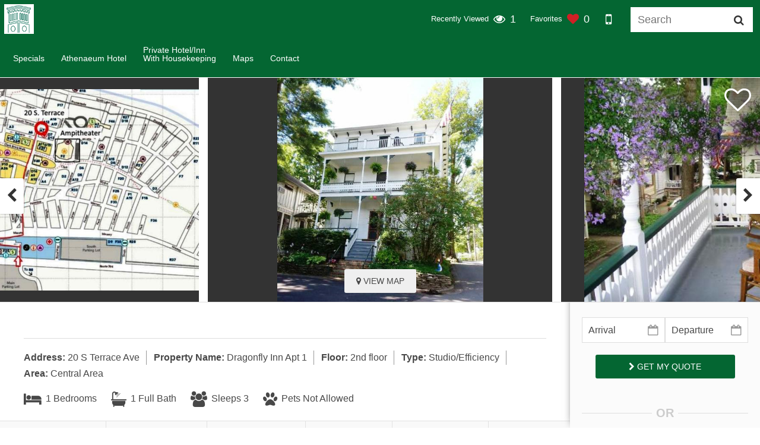

--- FILE ---
content_type: text/html;charset=UTF-8
request_url: https://reservations.chq.org/rentals/dragonfly-inn-apt-1
body_size: 20072
content:
<!doctype html>
<html lang="en">
<head>
<meta charset="utf-8">
<meta http-equiv="X-UA-Compatible" content="IE=edge">
<meta name="viewport" content="width=device-width,initial-scale=1,maximum-scale=1">
<title>Dragonfly Inn Apt 1 - Vacation Rental in Chautauqua,NY | Chautauqua</title>
<meta name="description" content="Full season rental preferred with pricing negotiable with weeks of stay.&nbsp;Stay 30 days or longer and there is no tax!">
<meta property="og:title" content="Dragonfly Inn Apt 1 - Chautauqua">
<meta property="og:description" content="Full season rental preferred with pricing negotiable with weeks of stay.&nbsp;Stay 30 days or longer and there is no tax!">
<meta property="og:url" content="http://reservations.chq.org/rentals/dragonfly-inn-apt-1">
<meta property="og:image" content="http://accommodationsmedia.chq.org/20SouthTerraceDragonflyInnApt1/20STerracePrimary.jpg">
<link rel="canonical" href="https://reservations.chq.org/rentals/dragonfly-inn-apt-1">
<meta name="referrer" content="unsafe-url">
<link href="https://cdnjs.cloudflare.com/ajax/libs/twitter-bootstrap/3.3.7/css/bootstrap.min.css" rel="stylesheet" type="text/css">
<link href="https://cdnjs.cloudflare.com/ajax/libs/bootstrap-select/1.13.1/css/bootstrap-select.min.css" rel="stylesheet" type="text/css">
<link href="/rentals/stylesheets/styles.min.css?v=6.5" rel="stylesheet" type="text/css">
<link href="https://cdnjs.cloudflare.com/ajax/libs/font-awesome/4.7.0/css/font-awesome.min.css" rel="stylesheet" type="text/css">
<link href="https://cdnjs.cloudflare.com/ajax/libs/jqueryui/1.12.1/jquery-ui.min.css" rel="stylesheet">
<link href="https://cdnjs.cloudflare.com/ajax/libs/OwlCarousel2/2.3.4/assets/owl.carousel.min.css" rel="stylesheet">
<link href="https://cdnjs.cloudflare.com/ajax/libs/OwlCarousel2/2.3.4/assets/owl.theme.default.min.css" rel="stylesheet">
<link href="https://cdnjs.cloudflare.com/ajax/libs/fancybox/3.3.5/jquery.fancybox.min.css" rel="stylesheet">
<script type="text/javascript" defer="defer">
(function(i,s,o,g,r,a,m){i['GoogleAnalyticsObject']=r;i[r]=i[r]||function(){
(i[r].q=i[r].q||[]).push(arguments)},i[r].l=1*new Date();a=s.createElement(o),
m=s.getElementsByTagName(o)[0];a.async=1;a.src=g;m.parentNode.insertBefore(a,m)
})(window,document,'script','//www.google-analytics.com/analytics.js','ga');
ga('create', 'UA-2017476-6', 'auto');
ga('require', 'displayfeatures');
ga('send', 'pageview');
</script>
<!-- Google Tag Manager -->
<script>
(function(w,d,s,l,i){w[l]=w[l]||[];w[l].push({'gtm.start':
new Date().getTime(),event:'gtm.js'});var f=d.getElementsByTagName(s)[0],
j=d.createElement(s),dl=l!='dataLayer'?'&l='+l:'';j.async=true;j.src=
'https://www.googletagmanager.com/gtm.js?id='+i+dl;f.parentNode.insertBefore(j,f);
})(window,document,'script','dataLayer','GTM-M6CKWR3');
</script>
<!-- End Google Tag Manager -->
<script type="text/javascript">
var onloadCallback = function() {
if($('div#sendtofriendcaptcha').length){
//Send to Friend form on the PDP
var sendtofriend = grecaptcha.render('sendtofriendcaptcha', {
'sitekey' : '6LdmvCIUAAAAAE_TKglLkLh918UwZSwp7Mb-fnin'
});
}
if($('div#reviewscaptcha').length){
//Submit a Review form on the PDP
var reviews = grecaptcha.render('reviewscaptcha', {
'sitekey' : '6LdmvCIUAAAAAE_TKglLkLh918UwZSwp7Mb-fnin'
});
}
if($('div#qandacaptcha').length){
//Submit a Question form on the PDP
var qanda = grecaptcha.render('qandacaptcha', {
'sitekey' : '6LdmvCIUAAAAAE_TKglLkLh918UwZSwp7Mb-fnin'
});
}
if($('div#pdpmoreinfocaptcha').length){
//Request More Info form on the PDP
var qanda = grecaptcha.render('pdpmoreinfocaptcha', {
'sitekey' : '6LdmvCIUAAAAAE_TKglLkLh918UwZSwp7Mb-fnin'
});
}
if($('div#sendtofriendcomparecaptcha').length){
//Footer contact form
var footerform = grecaptcha.render('sendtofriendcomparecaptcha', {
'sitekey' : '6LdmvCIUAAAAAE_TKglLkLh918UwZSwp7Mb-fnin' ,
});
}
};
</script>
</head>
<body>
<!-- Google Tag Manager (noscript) -->
<noscript><iframe src="https://www.googletagmanager.com/ns.html?id=GTM-M6CKWR3" height="0" width="0" style="display:none;visibility:hidden"></iframe></noscript>
<!-- End Google Tag Manager (noscript) -->
<div class="wrapper">
<div class="booking-header-wrap site-color-1-bg">
<div class="header">
<div class="header-logo">
<a href="/"><img alt="Accommodations at Chautauqua Institution in Chautauqua, NY" src="/rentals/images/logo-old.png"></a>
</div>
<div class="header-nav">
<a href="javascript:;" class="header-mobileToggle"><span><i class="fa fa-bars"></i></span></a>
<ul>
<li><a href="/specials" class="site-color-6 site-color-1-hover">Specials</a></li>
<li><a href="https://chq.org/athenaeum-hotel" target="_blank" class="site-color-6 site-color-1-hover" rel="noopener">Athenaeum Hotel</a></li>
<li>
<a href="javascript:;" class="site-color-6 site-color-1-hover">Private Hotel/Inn<BR>With Housekeeping</a><i class="fa fa-chevron-down text-white"></i>
<ul>
<li><a href="https://reservations.chq.org/resort/carey-inn" target="_blank" class="site-color-6 site-color-1-hover" rel="noopener">The Carey Inn</a></li>
<li><a href="https://reservations.chq.org/resort/the-spencer-hotel" target="_blank" class="site-color-6 site-color-1-hover" rel="noopener">The Spencer Hotel</a></li>
<li><a href="https://reservations.chq.org/resort/the-summer-house-inn" target="_blank" class="site-color-6 site-color-1-hover" rel="noopener">The Summer House Inn</a></li>
</ul>
</li>
<li>
<a href="/maps" class="site-color-6 site-color-1-hover">Maps</a><i class="fa fa-chevron-down text-white"></i>
<ul>
<li><a href="https://maps.chq.org/home/" target="_blank" class="site-color-6 site-color-1-hover" rel="noopener">Map of the Grounds</a></li>
<li><a href="https://reservations.chq.org/maps/explanation-of-areas" target="_blank" class="site-color-6 site-color-1-hover" rel="noopener">Rental Areas Map</a></li>
</ul>
</li>
<li><a href="/contact" class="site-color-6 site-color-1-hover">Contact</a></li>
</ul>
</div>
<!-- END header-nav -->
<div class="header-actions">
<!-- RECENTLY VIEWED -->
<a href="javascript:;" class="header-actions-action site-color-1-lighten-bg-hover" id="recentlyViewedToggle">
<div rel="tooltip" data-placement="bottom" title="properties you have Recently Viewed">
<small>Recently Viewed</small>
<i class="fa fa-eye text-white"></i>
<span><em class="header-recently-viewed-count">1</em></span>
</div>
</a>
<div class="header-dropbox brecentlist hidden">
<div class="text-center">
<div class="cssload-container">
<div class="cssload-tube-tunnel"></div>
</div>
</div>
</div>
<!-- FAVORITES -->
<a href="javascript:;" class="header-actions-action site-color-1-lighten-bg-hover" id="favoritesToggle">
<div rel="tooltip" data-placement="bottom" title="Your Favorited properties">
<small>Favorites</small>
<i class="fa fa-heart"></i>
<span><em class="header-favorites-count">0</em></span>
</div>
</a>
<div class="header-dropbox bfavoriteslist hidden">
<div class="text-center">
<div class="cssload-container">
<div class="cssload-tube-tunnel"></div>
</div>
</div>
</div>
<!-- PHONE NUMBER -->
<a href="tel:" class="header-actions-action header-action-phone text-white">
<i class="fa fa-mobile text-white"></i>
<small></small>
</a>
<div class="header-actions-action header-action-search">
<form class="header-search-form" method="post" action="/site-search">
<input type="search" placeholder="Search" class="header-search" name="searchterm">
<button type="submit" class="header-search-submit" name="submit"><i class="fa fa-search"></i></button>
</form>
</div>
</div><!-- END header-actions -->
</div><!-- END header -->
</div><!-- END booking-header-wrap -->
<div class="property-details-wrap" data-unitcode="330" data-id="330">
<!-- FULLSCREEN Property Banner/Gallery/Map -->
<div id="propertyBanner" class="property-banner-fullscreen">
<!-- Property Banner -->
<style>.property-image:before { content: "Dragonfly Inn Apt 1"; }</style>
<div class="property-gallery-wrap">
<div class="owl-carousel owl-theme property-carousel">
<div class="item">
<a href="https://accommodationsmedia.chq.org/20SouthTerraceDragonflyInnApt1/20STerracePrimary.jpg" class="property-img" rel="pdpGallery" data-fancybox="property-images">
<div style="background:url('https://accommodationsmedia.chq.org/20SouthTerraceDragonflyInnApt1/20STerracePrimary.jpg')no-repeat;"></div>
</a>
</div>
<div class="item">
<a href="https://accommodationsmedia.chq.org/20SouthTerraceDragonflyInnApt1/20sterraceapt1porch.jpg" class="property-img" rel="pdpGallery" data-fancybox="property-images">
<div style="background:url('https://accommodationsmedia.chq.org/20SouthTerraceDragonflyInnApt1/20sterraceapt1porch.jpg')no-repeat;"></div>
</a>
</div>
<div class="item">
<a href="https://accommodationsmedia.chq.org/20SouthTerraceDragonflyInnApt1/20sterraceapt1view.jpg" class="property-img" rel="pdpGallery" data-fancybox="property-images">
<div style="background:url('https://accommodationsmedia.chq.org/20SouthTerraceDragonflyInnApt1/20sterraceapt1view.jpg')no-repeat;"></div>
</a>
</div>
<div class="item">
<a href="https://accommodationsmedia.chq.org/20SouthTerraceDragonflyInnApt1/20sterraceapt1kitchen.jpg" class="property-img" rel="pdpGallery" data-fancybox="property-images">
<div style="background:url('https://accommodationsmedia.chq.org/20SouthTerraceDragonflyInnApt1/20sterraceapt1kitchen.jpg')no-repeat;"></div>
</a>
</div>
<div class="item">
<a href="https://accommodationsmedia.chq.org/20SouthTerraceDragonflyInnApt1/20sterraceapt1efficiencytwin.jpg" class="property-img" rel="pdpGallery" data-fancybox="property-images">
<div style="background:url('https://accommodationsmedia.chq.org/20SouthTerraceDragonflyInnApt1/20sterraceapt1efficiencytwin.jpg')no-repeat;"></div>
</a>
</div>
<div class="item">
<a href="https://accommodationsmedia.chq.org/20SouthTerraceDragonflyInnApt1/20STerraceQueenBd-Optional.jpg" class="property-img" rel="pdpGallery" data-fancybox="property-images">
<div style="background:url('https://accommodationsmedia.chq.org/20SouthTerraceDragonflyInnApt1/20STerraceQueenBd-Optional.jpg')no-repeat;"></div>
</a>
</div>
<div class="item">
<a href="https://accommodationsmedia.chq.org/20SouthTerraceDragonflyInnApt1/20STerraceRocker_QueenBedroom_Optional.jpg" class="property-img" rel="pdpGallery" data-fancybox="property-images">
<div style="background:url('https://accommodationsmedia.chq.org/20SouthTerraceDragonflyInnApt1/20STerraceRocker_QueenBedroom_Optional.jpg')no-repeat;"></div>
</a>
</div>
<div class="item">
<a href="https://accommodationsmedia.chq.org/20SouthTerraceDragonflyInnApt1/20sterraceapt1map.jpg" class="property-img" rel="pdpGallery" data-fancybox="property-images">
<div style="background:url('https://accommodationsmedia.chq.org/20SouthTerraceDragonflyInnApt1/20sterraceapt1map.jpg')no-repeat;"></div>
</a>
</div>
</div>
</div><!-- END property-gallery-wrap -->
<!-- Property Map -->
<div id="propertyMap" class="property-map property-iframe">
<div id="map"></div>
</div>
<a href="javascript:;" class="property-list-property-favorite add-to-favs add-to-fav-detail" data-unitcode="330">
<i class="fa fa-heart-o overlay" aria-hidden="true"></i>
<i class="fa fa-heart under" aria-hidden="true"></i>
</a>
<div class="banner-btn-wrap">
<button id="propertyMapBtn" class="btn property-map-btn collapse-btn inactive" type="button"><i class="fa fa-map-marker" aria-hidden="true"></i> <span>View Map</span></button>
</div>
</div><!-- END propertyBanner -->
<div class="property-wrap">
<div id="propertyDetails">
<!-- Property Banner/Gallery/Map -->
<!-- Property Base Info -->
<div class="property-overview">
<h1 class="property-name"></h1>
<hr />
<div class="property-info">
<span class="property-info-item"><strong>Address:</strong> 20 S Terrace Ave</span>
<span class="property-info-item"><strong>Property Name:</strong> Dragonfly Inn Apt 1</span>
<span class="property-info-item"><strong>Floor:</strong> 2nd floor</span>
<span class="property-info-item"><strong>Type:</strong> Studio/Efficiency</span>
<span class="property-info-item"><strong>Area:</strong> Central Area</span>
</div><!-- END property-info -->
<div class="property-info property-info-icons">
<span class="property-info-item info-icon"><i class="fa fa-bed" aria-hidden="true"></i> 1 Bedrooms </span>
<span class="property-info-item info-icon"><i class="fa fa-bath" aria-hidden="true"></i>
1
Full Bath
</span>
<span class="property-info-item info-icon"><i class="fa fa-users" aria-hidden="true"></i> Sleeps 3</span>
<span class="property-info-item info-icon"><i class="fa fa-paw" aria-hidden="true"></i> Pets Not Allowed</span>
</div><!-- END property-info -->
</div><!-- END property-overview -->
<div class="owner-contact desktop-hide">
<strong>Owner/Manager Contact Info</strong>
Sara Falvo
<span class="phone">Phones: <a href="tel:716-447-9993 (winter)">716-447-9993 (winter)</a></span>
<span class="phone" style="padding-left:55px;"><a href="tel:716-447-9993 (winter)"> 716-308-8177 (cell)</a></span>
</div>
<!-- Property Specials -->
<!-- Property Tabs -->
<div class="property-tabs-wrap">
<div id="propertyTabsAnchor"><!-- TRAVEL STICKY TABS ANCHOR FOR SCROLL --></div>
<ul id="propertyTabs" class="property-tabs tabs tab-group">
<li><a href="#description"><i class="fa fa-align-left" aria-hidden="true"></i> <span>Description</span></a></li>
<li><a href="#amenities"><i class="fa fa-list" aria-hidden="true"></i> <span>Amenities</span></a></li>
<li><a href="#calendar"><i class="fa fa-calendar-check-o" aria-hidden="true"></i> <span>Calendar</span></a></li>
<li><a href="#rates"><i class="fa fa-tags" aria-hidden="true"></i> <span>Rates</span></a></li>
<li><a href="#reviews"><i class="fa fa-pencil-square-o" aria-hidden="true"></i> <span>(0) Reviews</span></a></li>
<li><a href="#qanda"><i class="fa fa-question-circle" aria-hidden="true"></i> <span>Q&A</span></a></li>
</ul><!-- END propertyTabs -->
</div>
<!-- Property Description | #description -->
<div id="description" name="description" class="info-wrap description-wrap">
<div class="info-wrap-heading"><i class="fa fa-align-left" aria-hidden="true"></i> Description</div>
<div class="info-wrap-body">
<div id="descBlock" class="desc-block">
<p class="MsoNormal" style="text-align: center;"><strong><span style="font-size: 12.0pt; line-height: 107%; font-family: 'Arial',sans-serif; color: #7030a0;">Full season rental preferred with pricing negotiable with weeks of stay.&nbsp;Stay 30 days or longer and there is no tax!</span></strong></p>
<p class="MsoNormal">Welcome to The Dragonfly Inn Apartment 2. It is a bright and sunny spacious unit located in the back of the 2nd floor of our historic home, circa 1900. It has a fully appointed kitchen, bathroom with shower, sitting area, bedroom with 2 twins. A/C unit, ceiling fans in sitting room and bedroom, new stainless-steel cookware, new small appliances, Smart flatscreen TV and free Wi-Fi service. Semi-private porches for our guests to enjoy spectacular sunsets and views of Chautauqua Lake.</p>
<p class="MsoNormal">We are 4 homes from the Amphitheater and 1 house down from Bestor Plaza, the heart of Chautauqua's dining and shopping center. &nbsp;We are also minutes to the lake front, Bell tower and sports club!&nbsp;Open pre and post season to host your wedding party, conference guests or friends exploring the Chautauqua wine trails in the Spring and Fall.&nbsp;Visit and like us on Facebook: Dragonfly INN at Chautauqua Institution</p>
<p><b>Bed Sizes:</b> 1 twin bed in efficiency and 1 (optional) queen bedroom across the hall</p>
</div>
</div>
</div>
<!-- Property Amenities | #amenities -->
<div id="amenities" name="amenities" class="info-wrap amenities-wrap">
<div class="info-wrap-heading"><i class="fa fa-list" aria-hidden="true"></i> Amenities</div>
<div class="info-wrap-body">
<ul class="amenities-list">
<li>A/C Window Unit(s) </li>
<li>Bathroom - Private</li>
<li>Bed & Bath Linens</li>
<li>Full Season Rental</li>
<li>Hair Dryer</li>
<li>Historic</li>
<li>Kitchen</li>
<li>Lake View</li>
<li>On Bus Route</li>
<li>Porch - Shared</li>
<li>Smoke free</li>
<li>TV - Streaming Service</li>
<li>Walk-in Shower</li>
<li>WiFi</li>
</ul>
</div><!-- END info-wrap-body -->
</div><!-- END amenities-wrap -->
<!-- Property Availability Calendar | #calendar -->
<style>
.theme-week-start {
font-size: 12px;
background-color: #8ddf7e;
color: #000;
border-radius: 2px;
margin-top: 3px;
text-align: center;
}
</style>
<div id="calendar" name="calendar" class="info-wrap calendar-wrap">
<div class="info-wrap-heading"><i class="fa fa-calendar-check-o" aria-hidden="true"></i> Calendar</div>
<div class="info-wrap-body">
<div class="calendar-legend">
<span data-toggle="tooltip" data-placement="top" title="This Date is Available for rent"><div class="available"></div> Available</span>
<span data-toggle="tooltip" data-placement="top" title="This Date is Unavailable for rent"><div class="unavailable"></div> Unavailable</span>
</div>
<div class="owl-carousel calendar-carousel">
<div class="cal-container">
<table class="table table-bordered calendar-table">
<tr><th class="month" colspan="7"><strong>November 2025</strong></th></tr>
<tr>
<th class="text-center">Sun</th>
<th class="text-center">Mon</th>
<th class="text-center">Tue</th>
<th class="text-center">Wed</th>
<th class="text-center">Thu</th>
<th class="text-center">Fri</th>
<th class="text-center">Sat</th>
</tr>
<tr>
<td width="75" class="hdnvcgray">&nbsp;</td><td width="75" class="hdnvcgray">&nbsp;</td><td width="75" class="hdnvcgray">&nbsp;</td><td width="75" class="hdnvcgray">&nbsp;</td><td width="75" class="hdnvcgray">&nbsp;</td><td width="75" class="hdnvcgray">&nbsp;</td>
<td class="text-white booked" width="14.28%">
<span>01</span>
<!-- END of showprice -->
<!-- END of Saturday check -->
</td>
</tr>
<tr>
<td class="text-white booked" width="14.28%">
<span>02</span>
<!-- END of Saturday check -->
</td>
<td class="text-white booked" width="14.28%">
<span>03</span>
<!-- END of Saturday check -->
</td>
<td class="text-white booked" width="14.28%">
<span>04</span>
<!-- END of Saturday check -->
</td>
<td class="text-white booked" width="14.28%">
<span>05</span>
<!-- END of Saturday check -->
</td>
<td class="text-white booked" width="14.28%">
<span>06</span>
<!-- END of Saturday check -->
</td>
<td class="text-white booked" width="14.28%">
<span>07</span>
<!-- END of Saturday check -->
</td>
<td class="text-white booked" width="14.28%">
<span>08</span>
<!-- END of showprice -->
<!-- END of Saturday check -->
</td>
</tr>
<tr>
<td class="text-white booked" width="14.28%">
<span>09</span>
<!-- END of Saturday check -->
</td>
<td class="text-white booked" width="14.28%">
<span>10</span>
<!-- END of Saturday check -->
</td>
<td class="text-white booked" width="14.28%">
<span>11</span>
<!-- END of Saturday check -->
</td>
<td class="text-white booked" width="14.28%">
<span>12</span>
<!-- END of Saturday check -->
</td>
<td class="text-white booked" width="14.28%">
<span>13</span>
<!-- END of Saturday check -->
</td>
<td class="text-white booked" width="14.28%">
<span>14</span>
<!-- END of Saturday check -->
</td>
<td class="text-white booked" width="14.28%">
<span>15</span>
<!-- END of showprice -->
<!-- END of Saturday check -->
</td>
</tr>
<tr>
<td class="text-white booked" width="14.28%">
<span>16</span>
<!-- END of Saturday check -->
</td>
<td class="text-white booked" width="14.28%">
<span>17</span>
<!-- END of Saturday check -->
</td>
<td class="text-white booked" width="14.28%">
<span>18</span>
<!-- END of Saturday check -->
</td>
<td class="text-white booked" width="14.28%">
<span>19</span>
<!-- END of Saturday check -->
</td>
<td class="text-white booked" width="14.28%">
<span>20</span>
<!-- END of Saturday check -->
</td>
<td class="text-white booked" width="14.28%">
<span>21</span>
<!-- END of Saturday check -->
</td>
<td class="text-white booked" width="14.28%">
<span>22</span>
<!-- END of showprice -->
<!-- END of Saturday check -->
</td>
</tr>
<tr>
<td class="text-white booked" width="14.28%">
<span>23</span>
<!-- END of Saturday check -->
</td>
<td class="text-white booked" width="14.28%">
<span>24</span>
<!-- END of Saturday check -->
</td>
<td class="text-white booked" width="14.28%">
<span>25</span>
<!-- END of Saturday check -->
</td>
<td class="text-white available" width="14.28%">
<span>26</span>
<!-- END of Saturday check -->
</td>
<td class="text-white available" width="14.28%">
<span>27</span>
<!-- END of Saturday check -->
</td>
<td class="text-white available" width="14.28%">
<span>28</span>
<!-- END of Saturday check -->
</td>
<td class="text-white available" width="14.28%">
<span>29</span>
<!-- END of showprice -->
<!-- END of Saturday check -->
</td>
</tr>
<tr>
<td class="text-white available" width="14.28%">
<span>30</span>
<!-- END of Saturday check -->
</td>
</tr>
</table>
</div>
<div class="cal-container">
<table class="table table-bordered calendar-table">
<tr><th class="month" colspan="7"><strong>December 2025</strong></th></tr>
<tr>
<th class="text-center">Sun</th>
<th class="text-center">Mon</th>
<th class="text-center">Tue</th>
<th class="text-center">Wed</th>
<th class="text-center">Thu</th>
<th class="text-center">Fri</th>
<th class="text-center">Sat</th>
</tr>
<tr>
<td width="75" class="hdnvcgray">&nbsp;</td>
<td class="text-white available" width="14.28%">
<span>01</span>
<!-- END of Saturday check -->
</td>
<td class="text-white available" width="14.28%">
<span>02</span>
<!-- END of Saturday check -->
</td>
<td class="text-white available" width="14.28%">
<span>03</span>
<!-- END of Saturday check -->
</td>
<td class="text-white available" width="14.28%">
<span>04</span>
<!-- END of Saturday check -->
</td>
<td class="text-white available" width="14.28%">
<span>05</span>
<!-- END of Saturday check -->
</td>
<td class="text-white available" width="14.28%">
<span>06</span>
<!-- END of showprice -->
<!-- END of Saturday check -->
</td>
</tr>
<tr>
<td class="text-white available" width="14.28%">
<span>07</span>
<!-- END of Saturday check -->
</td>
<td class="text-white available" width="14.28%">
<span>08</span>
<!-- END of Saturday check -->
</td>
<td class="text-white available" width="14.28%">
<span>09</span>
<!-- END of Saturday check -->
</td>
<td class="text-white available" width="14.28%">
<span>10</span>
<!-- END of Saturday check -->
</td>
<td class="text-white available" width="14.28%">
<span>11</span>
<!-- END of Saturday check -->
</td>
<td class="text-white available" width="14.28%">
<span>12</span>
<!-- END of Saturday check -->
</td>
<td class="text-white available" width="14.28%">
<span>13</span>
<!-- END of showprice -->
<!-- END of Saturday check -->
</td>
</tr>
<tr>
<td class="text-white available" width="14.28%">
<span>14</span>
<!-- END of Saturday check -->
</td>
<td class="text-white available" width="14.28%">
<span>15</span>
<!-- END of Saturday check -->
</td>
<td class="text-white available" width="14.28%">
<span>16</span>
<!-- END of Saturday check -->
</td>
<td class="text-white available" width="14.28%">
<span>17</span>
<!-- END of Saturday check -->
</td>
<td class="text-white available" width="14.28%">
<span>18</span>
<!-- END of Saturday check -->
</td>
<td class="text-white available" width="14.28%">
<span>19</span>
<!-- END of Saturday check -->
</td>
<td class="text-white available" width="14.28%">
<span>20</span>
<!-- END of showprice -->
<!-- END of Saturday check -->
</td>
</tr>
<tr>
<td class="text-white available" width="14.28%">
<span>21</span>
<!-- END of Saturday check -->
</td>
<td class="text-white available" width="14.28%">
<span>22</span>
<!-- END of Saturday check -->
</td>
<td class="text-white available" width="14.28%">
<span>23</span>
<!-- END of Saturday check -->
</td>
<td class="text-white available" width="14.28%">
<span>24</span>
<!-- END of Saturday check -->
</td>
<td class="text-white available" width="14.28%">
<span>25</span>
<!-- END of Saturday check -->
</td>
<td class="text-white available" width="14.28%">
<span>26</span>
<!-- END of Saturday check -->
</td>
<td class="text-white available" width="14.28%">
<span>27</span>
<!-- END of showprice -->
<!-- END of Saturday check -->
</td>
</tr>
<tr>
<td class="text-white available" width="14.28%">
<span>28</span>
<!-- END of Saturday check -->
</td>
<td class="text-white available" width="14.28%">
<span>29</span>
<!-- END of Saturday check -->
</td>
<td class="text-white available" width="14.28%">
<span>30</span>
<!-- END of Saturday check -->
</td>
<td class="text-white available" width="14.28%">
<span>31</span>
<!-- END of Saturday check -->
</td>
</tr>
</table>
</div>
<div class="cal-container">
<table class="table table-bordered calendar-table">
<tr><th class="month" colspan="7"><strong>January 2026</strong></th></tr>
<tr>
<th class="text-center">Sun</th>
<th class="text-center">Mon</th>
<th class="text-center">Tue</th>
<th class="text-center">Wed</th>
<th class="text-center">Thu</th>
<th class="text-center">Fri</th>
<th class="text-center">Sat</th>
</tr>
<tr>
<td width="75" class="hdnvcgray">&nbsp;</td><td width="75" class="hdnvcgray">&nbsp;</td><td width="75" class="hdnvcgray">&nbsp;</td><td width="75" class="hdnvcgray">&nbsp;</td>
<td class="text-white available" width="14.28%">
<span>01</span>
<!-- END of Saturday check -->
</td>
<td class="text-white available" width="14.28%">
<span>02</span>
<!-- END of Saturday check -->
</td>
<td class="text-white available" width="14.28%">
<span>03</span>
<!-- END of showprice -->
<!-- END of Saturday check -->
</td>
</tr>
<tr>
<td class="text-white available" width="14.28%">
<span>04</span>
<!-- END of Saturday check -->
</td>
<td class="text-white available" width="14.28%">
<span>05</span>
<!-- END of Saturday check -->
</td>
<td class="text-white available" width="14.28%">
<span>06</span>
<!-- END of Saturday check -->
</td>
<td class="text-white available" width="14.28%">
<span>07</span>
<!-- END of Saturday check -->
</td>
<td class="text-white available" width="14.28%">
<span>08</span>
<!-- END of Saturday check -->
</td>
<td class="text-white available" width="14.28%">
<span>09</span>
<!-- END of Saturday check -->
</td>
<td class="text-white available" width="14.28%">
<span>10</span>
<!-- END of showprice -->
<!-- END of Saturday check -->
</td>
</tr>
<tr>
<td class="text-white available" width="14.28%">
<span>11</span>
<!-- END of Saturday check -->
</td>
<td class="text-white available" width="14.28%">
<span>12</span>
<!-- END of Saturday check -->
</td>
<td class="text-white available" width="14.28%">
<span>13</span>
<!-- END of Saturday check -->
</td>
<td class="text-white available" width="14.28%">
<span>14</span>
<!-- END of Saturday check -->
</td>
<td class="text-white available" width="14.28%">
<span>15</span>
<!-- END of Saturday check -->
</td>
<td class="text-white available" width="14.28%">
<span>16</span>
<!-- END of Saturday check -->
</td>
<td class="text-white available" width="14.28%">
<span>17</span>
<!-- END of showprice -->
<!-- END of Saturday check -->
</td>
</tr>
<tr>
<td class="text-white available" width="14.28%">
<span>18</span>
<!-- END of Saturday check -->
</td>
<td class="text-white available" width="14.28%">
<span>19</span>
<!-- END of Saturday check -->
</td>
<td class="text-white available" width="14.28%">
<span>20</span>
<!-- END of Saturday check -->
</td>
<td class="text-white available" width="14.28%">
<span>21</span>
<!-- END of Saturday check -->
</td>
<td class="text-white available" width="14.28%">
<span>22</span>
<!-- END of Saturday check -->
</td>
<td class="text-white available" width="14.28%">
<span>23</span>
<!-- END of Saturday check -->
</td>
<td class="text-white available" width="14.28%">
<span>24</span>
<!-- END of showprice -->
<!-- END of Saturday check -->
</td>
</tr>
<tr>
<td class="text-white available" width="14.28%">
<span>25</span>
<!-- END of Saturday check -->
</td>
<td class="text-white available" width="14.28%">
<span>26</span>
<!-- END of Saturday check -->
</td>
<td class="text-white available" width="14.28%">
<span>27</span>
<!-- END of Saturday check -->
</td>
<td class="text-white available" width="14.28%">
<span>28</span>
<!-- END of Saturday check -->
</td>
<td class="text-white available" width="14.28%">
<span>29</span>
<!-- END of Saturday check -->
</td>
<td class="text-white available" width="14.28%">
<span>30</span>
<!-- END of Saturday check -->
</td>
<td class="text-white available" width="14.28%">
<span>31</span>
<!-- END of showprice -->
<!-- END of Saturday check -->
</td>
</tr>
</tr>
</table>
</div>
<div class="cal-container">
<table class="table table-bordered calendar-table">
<tr><th class="month" colspan="7"><strong>February 2026</strong></th></tr>
<tr>
<th class="text-center">Sun</th>
<th class="text-center">Mon</th>
<th class="text-center">Tue</th>
<th class="text-center">Wed</th>
<th class="text-center">Thu</th>
<th class="text-center">Fri</th>
<th class="text-center">Sat</th>
</tr>
<tr>
<td class="text-white available" width="14.28%">
<span>01</span>
<!-- END of Saturday check -->
</td>
<td class="text-white available" width="14.28%">
<span>02</span>
<!-- END of Saturday check -->
</td>
<td class="text-white available" width="14.28%">
<span>03</span>
<!-- END of Saturday check -->
</td>
<td class="text-white available" width="14.28%">
<span>04</span>
<!-- END of Saturday check -->
</td>
<td class="text-white available" width="14.28%">
<span>05</span>
<!-- END of Saturday check -->
</td>
<td class="text-white available" width="14.28%">
<span>06</span>
<!-- END of Saturday check -->
</td>
<td class="text-white available" width="14.28%">
<span>07</span>
<!-- END of showprice -->
<!-- END of Saturday check -->
</td>
</tr>
<tr>
<td class="text-white available" width="14.28%">
<span>08</span>
<!-- END of Saturday check -->
</td>
<td class="text-white available" width="14.28%">
<span>09</span>
<!-- END of Saturday check -->
</td>
<td class="text-white available" width="14.28%">
<span>10</span>
<!-- END of Saturday check -->
</td>
<td class="text-white available" width="14.28%">
<span>11</span>
<!-- END of Saturday check -->
</td>
<td class="text-white available" width="14.28%">
<span>12</span>
<!-- END of Saturday check -->
</td>
<td class="text-white available" width="14.28%">
<span>13</span>
<!-- END of Saturday check -->
</td>
<td class="text-white available" width="14.28%">
<span>14</span>
<!-- END of showprice -->
<!-- END of Saturday check -->
</td>
</tr>
<tr>
<td class="text-white available" width="14.28%">
<span>15</span>
<!-- END of Saturday check -->
</td>
<td class="text-white available" width="14.28%">
<span>16</span>
<!-- END of Saturday check -->
</td>
<td class="text-white available" width="14.28%">
<span>17</span>
<!-- END of Saturday check -->
</td>
<td class="text-white available" width="14.28%">
<span>18</span>
<!-- END of Saturday check -->
</td>
<td class="text-white available" width="14.28%">
<span>19</span>
<!-- END of Saturday check -->
</td>
<td class="text-white available" width="14.28%">
<span>20</span>
<!-- END of Saturday check -->
</td>
<td class="text-white available" width="14.28%">
<span>21</span>
<!-- END of showprice -->
<!-- END of Saturday check -->
</td>
</tr>
<tr>
<td class="text-white available" width="14.28%">
<span>22</span>
<!-- END of Saturday check -->
</td>
<td class="text-white available" width="14.28%">
<span>23</span>
<!-- END of Saturday check -->
</td>
<td class="text-white available" width="14.28%">
<span>24</span>
<!-- END of Saturday check -->
</td>
<td class="text-white available" width="14.28%">
<span>25</span>
<!-- END of Saturday check -->
</td>
<td class="text-white available" width="14.28%">
<span>26</span>
<!-- END of Saturday check -->
</td>
<td class="text-white available" width="14.28%">
<span>27</span>
<!-- END of Saturday check -->
</td>
<td class="text-white available" width="14.28%">
<span>28</span>
<!-- END of showprice -->
<!-- END of Saturday check -->
</td>
</tr>
</tr>
</table>
</div>
<div class="cal-container">
<table class="table table-bordered calendar-table">
<tr><th class="month" colspan="7"><strong>March 2026</strong></th></tr>
<tr>
<th class="text-center">Sun</th>
<th class="text-center">Mon</th>
<th class="text-center">Tue</th>
<th class="text-center">Wed</th>
<th class="text-center">Thu</th>
<th class="text-center">Fri</th>
<th class="text-center">Sat</th>
</tr>
<tr>
<td class="text-white available" width="14.28%">
<span>01</span>
<!-- END of Saturday check -->
</td>
<td class="text-white available" width="14.28%">
<span>02</span>
<!-- END of Saturday check -->
</td>
<td class="text-white available" width="14.28%">
<span>03</span>
<!-- END of Saturday check -->
</td>
<td class="text-white available" width="14.28%">
<span>04</span>
<!-- END of Saturday check -->
</td>
<td class="text-white available" width="14.28%">
<span>05</span>
<!-- END of Saturday check -->
</td>
<td class="text-white available" width="14.28%">
<span>06</span>
<!-- END of Saturday check -->
</td>
<td class="text-white available" width="14.28%">
<span>07</span>
<!-- END of showprice -->
<!-- END of Saturday check -->
</td>
</tr>
<tr>
<td class="text-white available" width="14.28%">
<span>08</span>
<!-- END of Saturday check -->
</td>
<td class="text-white available" width="14.28%">
<span>09</span>
<!-- END of Saturday check -->
</td>
<td class="text-white available" width="14.28%">
<span>10</span>
<!-- END of Saturday check -->
</td>
<td class="text-white available" width="14.28%">
<span>11</span>
<!-- END of Saturday check -->
</td>
<td class="text-white available" width="14.28%">
<span>12</span>
<!-- END of Saturday check -->
</td>
<td class="text-white available" width="14.28%">
<span>13</span>
<!-- END of Saturday check -->
</td>
<td class="text-white available" width="14.28%">
<span>14</span>
<!-- END of showprice -->
<!-- END of Saturday check -->
</td>
</tr>
<tr>
<td class="text-white available" width="14.28%">
<span>15</span>
<!-- END of Saturday check -->
</td>
<td class="text-white available" width="14.28%">
<span>16</span>
<!-- END of Saturday check -->
</td>
<td class="text-white available" width="14.28%">
<span>17</span>
<!-- END of Saturday check -->
</td>
<td class="text-white available" width="14.28%">
<span>18</span>
<!-- END of Saturday check -->
</td>
<td class="text-white available" width="14.28%">
<span>19</span>
<!-- END of Saturday check -->
</td>
<td class="text-white available" width="14.28%">
<span>20</span>
<!-- END of Saturday check -->
</td>
<td class="text-white available" width="14.28%">
<span>21</span>
<!-- END of showprice -->
<!-- END of Saturday check -->
</td>
</tr>
<tr>
<td class="text-white available" width="14.28%">
<span>22</span>
<!-- END of Saturday check -->
</td>
<td class="text-white available" width="14.28%">
<span>23</span>
<!-- END of Saturday check -->
</td>
<td class="text-white available" width="14.28%">
<span>24</span>
<!-- END of Saturday check -->
</td>
<td class="text-white available" width="14.28%">
<span>25</span>
<!-- END of Saturday check -->
</td>
<td class="text-white available" width="14.28%">
<span>26</span>
<!-- END of Saturday check -->
</td>
<td class="text-white available" width="14.28%">
<span>27</span>
<!-- END of Saturday check -->
</td>
<td class="text-white available" width="14.28%">
<span>28</span>
<!-- END of showprice -->
<!-- END of Saturday check -->
</td>
</tr>
<tr>
<td class="text-white available" width="14.28%">
<span>29</span>
<!-- END of Saturday check -->
</td>
<td class="text-white available" width="14.28%">
<span>30</span>
<!-- END of Saturday check -->
</td>
<td class="text-white available" width="14.28%">
<span>31</span>
<!-- END of Saturday check -->
</td>
</tr>
</table>
</div>
<div class="cal-container">
<table class="table table-bordered calendar-table">
<tr><th class="month" colspan="7"><strong>April 2026</strong></th></tr>
<tr>
<th class="text-center">Sun</th>
<th class="text-center">Mon</th>
<th class="text-center">Tue</th>
<th class="text-center">Wed</th>
<th class="text-center">Thu</th>
<th class="text-center">Fri</th>
<th class="text-center">Sat</th>
</tr>
<tr>
<td width="75" class="hdnvcgray">&nbsp;</td><td width="75" class="hdnvcgray">&nbsp;</td><td width="75" class="hdnvcgray">&nbsp;</td>
<td class="text-white available" width="14.28%">
<span>01</span>
<!-- END of Saturday check -->
</td>
<td class="text-white available" width="14.28%">
<span>02</span>
<!-- END of Saturday check -->
</td>
<td class="text-white available" width="14.28%">
<span>03</span>
<!-- END of Saturday check -->
</td>
<td class="text-white available" width="14.28%">
<span>04</span>
<!-- END of showprice -->
<!-- END of Saturday check -->
</td>
</tr>
<tr>
<td class="text-white available" width="14.28%">
<span>05</span>
<!-- END of Saturday check -->
</td>
<td class="text-white available" width="14.28%">
<span>06</span>
<!-- END of Saturday check -->
</td>
<td class="text-white available" width="14.28%">
<span>07</span>
<!-- END of Saturday check -->
</td>
<td class="text-white available" width="14.28%">
<span>08</span>
<!-- END of Saturday check -->
</td>
<td class="text-white available" width="14.28%">
<span>09</span>
<!-- END of Saturday check -->
</td>
<td class="text-white available" width="14.28%">
<span>10</span>
<!-- END of Saturday check -->
</td>
<td class="text-white available" width="14.28%">
<span>11</span>
<!-- END of showprice -->
<!-- END of Saturday check -->
</td>
</tr>
<tr>
<td class="text-white available" width="14.28%">
<span>12</span>
<!-- END of Saturday check -->
</td>
<td class="text-white available" width="14.28%">
<span>13</span>
<!-- END of Saturday check -->
</td>
<td class="text-white available" width="14.28%">
<span>14</span>
<!-- END of Saturday check -->
</td>
<td class="text-white available" width="14.28%">
<span>15</span>
<!-- END of Saturday check -->
</td>
<td class="text-white available" width="14.28%">
<span>16</span>
<!-- END of Saturday check -->
</td>
<td class="text-white available" width="14.28%">
<span>17</span>
<!-- END of Saturday check -->
</td>
<td class="text-white available" width="14.28%">
<span>18</span>
<!-- END of showprice -->
<!-- END of Saturday check -->
</td>
</tr>
<tr>
<td class="text-white available" width="14.28%">
<span>19</span>
<!-- END of Saturday check -->
</td>
<td class="text-white available" width="14.28%">
<span>20</span>
<!-- END of Saturday check -->
</td>
<td class="text-white available" width="14.28%">
<span>21</span>
<!-- END of Saturday check -->
</td>
<td class="text-white available" width="14.28%">
<span>22</span>
<!-- END of Saturday check -->
</td>
<td class="text-white available" width="14.28%">
<span>23</span>
<!-- END of Saturday check -->
</td>
<td class="text-white available" width="14.28%">
<span>24</span>
<!-- END of Saturday check -->
</td>
<td class="text-white available" width="14.28%">
<span>25</span>
<!-- END of showprice -->
<!-- END of Saturday check -->
</td>
</tr>
<tr>
<td class="text-white available" width="14.28%">
<span>26</span>
<!-- END of Saturday check -->
</td>
<td class="text-white available" width="14.28%">
<span>27</span>
<!-- END of Saturday check -->
</td>
<td class="text-white available" width="14.28%">
<span>28</span>
<!-- END of Saturday check -->
</td>
<td class="text-white available" width="14.28%">
<span>29</span>
<!-- END of Saturday check -->
</td>
<td class="text-white available" width="14.28%">
<span>30</span>
<!-- END of Saturday check -->
</td>
</tr>
</table>
</div>
<div class="cal-container">
<table class="table table-bordered calendar-table">
<tr><th class="month" colspan="7"><strong>May 2026</strong></th></tr>
<tr>
<th class="text-center">Sun</th>
<th class="text-center">Mon</th>
<th class="text-center">Tue</th>
<th class="text-center">Wed</th>
<th class="text-center">Thu</th>
<th class="text-center">Fri</th>
<th class="text-center">Sat</th>
</tr>
<tr>
<td width="75" class="hdnvcgray">&nbsp;</td><td width="75" class="hdnvcgray">&nbsp;</td><td width="75" class="hdnvcgray">&nbsp;</td><td width="75" class="hdnvcgray">&nbsp;</td><td width="75" class="hdnvcgray">&nbsp;</td>
<td class="text-white available" width="14.28%">
<span>01</span>
<!-- END of Saturday check -->
</td>
<td class="text-white available" width="14.28%">
<span>02</span>
<!-- END of showprice -->
<!-- END of Saturday check -->
</td>
</tr>
<tr>
<td class="text-white available" width="14.28%">
<span>03</span>
<!-- END of Saturday check -->
</td>
<td class="text-white available" width="14.28%">
<span>04</span>
<!-- END of Saturday check -->
</td>
<td class="text-white available" width="14.28%">
<span>05</span>
<!-- END of Saturday check -->
</td>
<td class="text-white available" width="14.28%">
<span>06</span>
<!-- END of Saturday check -->
</td>
<td class="text-white available" width="14.28%">
<span>07</span>
<!-- END of Saturday check -->
</td>
<td class="text-white available" width="14.28%">
<span>08</span>
<!-- END of Saturday check -->
</td>
<td class="text-white available" width="14.28%">
<span>09</span>
<!-- END of showprice -->
<!-- END of Saturday check -->
</td>
</tr>
<tr>
<td class="text-white available" width="14.28%">
<span>10</span>
<!-- END of Saturday check -->
</td>
<td class="text-white available" width="14.28%">
<span>11</span>
<!-- END of Saturday check -->
</td>
<td class="text-white available" width="14.28%">
<span>12</span>
<!-- END of Saturday check -->
</td>
<td class="text-white available" width="14.28%">
<span>13</span>
<!-- END of Saturday check -->
</td>
<td class="text-white available" width="14.28%">
<span>14</span>
<!-- END of Saturday check -->
</td>
<td class="text-white available" width="14.28%">
<span>15</span>
<!-- END of Saturday check -->
</td>
<td class="text-white available" width="14.28%">
<span>16</span>
<!-- END of showprice -->
<!-- END of Saturday check -->
</td>
</tr>
<tr>
<td class="text-white available" width="14.28%">
<span>17</span>
<!-- END of Saturday check -->
</td>
<td class="text-white available" width="14.28%">
<span>18</span>
<!-- END of Saturday check -->
</td>
<td class="text-white available" width="14.28%">
<span>19</span>
<!-- END of Saturday check -->
</td>
<td class="text-white available" width="14.28%">
<span>20</span>
<!-- END of Saturday check -->
</td>
<td class="text-white available" width="14.28%">
<span>21</span>
<!-- END of Saturday check -->
</td>
<td class="text-white available" width="14.28%">
<span>22</span>
<!-- END of Saturday check -->
</td>
<td class="text-white available" width="14.28%">
<span>23</span>
<!-- END of showprice -->
<!-- END of Saturday check -->
</td>
</tr>
<tr>
<td class="text-white available" width="14.28%">
<span>24</span>
<!-- END of Saturday check -->
</td>
<td class="text-white available" width="14.28%">
<span>25</span>
<!-- END of Saturday check -->
</td>
<td class="text-white available" width="14.28%">
<span>26</span>
<!-- END of Saturday check -->
</td>
<td class="text-white available" width="14.28%">
<span>27</span>
<!-- END of Saturday check -->
</td>
<td class="text-white available" width="14.28%">
<span>28</span>
<!-- END of Saturday check -->
</td>
<td class="text-white available" width="14.28%">
<span>29</span>
<!-- END of Saturday check -->
</td>
<td class="text-white available" width="14.28%">
<span>30</span>
<!-- END of showprice -->
<!-- END of Saturday check -->
</td>
</tr>
<tr>
<td class="text-white available" width="14.28%">
<span>31</span>
<!-- END of Saturday check -->
</td>
</tr>
</table>
</div>
<div class="cal-container">
<table class="table table-bordered calendar-table">
<tr><th class="month" colspan="7"><strong>June 2026</strong></th></tr>
<tr>
<th class="text-center">Sun</th>
<th class="text-center">Mon</th>
<th class="text-center">Tue</th>
<th class="text-center">Wed</th>
<th class="text-center">Thu</th>
<th class="text-center">Fri</th>
<th class="text-center">Sat</th>
</tr>
<tr>
<td width="75" class="hdnvcgray">&nbsp;</td>
<td class="text-white available" width="14.28%">
<span>01</span>
<!-- END of Saturday check -->
</td>
<td class="text-white available" width="14.28%">
<span>02</span>
<!-- END of Saturday check -->
</td>
<td class="text-white available" width="14.28%">
<span>03</span>
<!-- END of Saturday check -->
</td>
<td class="text-white available" width="14.28%">
<span>04</span>
<!-- END of Saturday check -->
</td>
<td class="text-white available" width="14.28%">
<span>05</span>
<!-- END of Saturday check -->
</td>
<td class="text-white available" width="14.28%">
<span>06</span>
<!-- END of showprice -->
<!-- END of Saturday check -->
</td>
</tr>
<tr>
<td class="text-white available" width="14.28%">
<span>07</span>
<!-- END of Saturday check -->
</td>
<td class="text-white available" width="14.28%">
<span>08</span>
<!-- END of Saturday check -->
</td>
<td class="text-white available" width="14.28%">
<span>09</span>
<!-- END of Saturday check -->
</td>
<td class="text-white available" width="14.28%">
<span>10</span>
<!-- END of Saturday check -->
</td>
<td class="text-white available" width="14.28%">
<span>11</span>
<!-- END of Saturday check -->
</td>
<td class="text-white available" width="14.28%">
<span>12</span>
<!-- END of Saturday check -->
</td>
<td class="text-white available" width="14.28%">
<span>13</span>
<!-- END of showprice -->
<!-- END of Saturday check -->
</td>
</tr>
<tr>
<td class="text-white available" width="14.28%">
<span>14</span>
<!-- END of Saturday check -->
</td>
<td class="text-white available" width="14.28%">
<span>15</span>
<!-- END of Saturday check -->
</td>
<td class="text-white available" width="14.28%">
<span>16</span>
<!-- END of Saturday check -->
</td>
<td class="text-white available" width="14.28%">
<span>17</span>
<!-- END of Saturday check -->
</td>
<td class="text-white available" width="14.28%">
<span>18</span>
<!-- END of Saturday check -->
</td>
<td class="text-white splitViewCheckin" width="14.28%">
<span>19</span>
<!-- END of Saturday check -->
</td>
<td class="text-white available" width="14.28%">
<span>20</span>
<!-- END of showprice -->
<!-- END of Saturday check -->
</td>
</tr>
<tr>
<td class="text-white available" width="14.28%">
<span>21</span>
<!-- END of Saturday check -->
</td>
<td class="text-white available" width="14.28%">
<span>22</span>
<!-- END of Saturday check -->
</td>
<td class="text-white available" width="14.28%">
<span>23</span>
<!-- END of Saturday check -->
</td>
<td class="text-white available" width="14.28%">
<span>24</span>
<!-- END of Saturday check -->
</td>
<td class="text-white available" width="14.28%">
<span>25</span>
<!-- END of Saturday check -->
</td>
<td class="text-white available" width="14.28%">
<span>26</span>
<!-- END of Saturday check -->
</td>
<td class="text-white available" width="14.28%">
<span>27</span>
<!-- END of showprice -->
<!-- END of Saturday check -->
<div class="theme-week-start">Week 1</div>
</td>
</tr>
<tr>
<td class="text-white available" width="14.28%">
<span>28</span>
<!-- END of Saturday check -->
</td>
<td class="text-white available" width="14.28%">
<span>29</span>
<!-- END of Saturday check -->
</td>
<td class="text-white available" width="14.28%">
<span>30</span>
<!-- END of Saturday check -->
</td>
</tr>
</table>
</div>
<div class="cal-container">
<table class="table table-bordered calendar-table">
<tr><th class="month" colspan="7"><strong>July 2026</strong></th></tr>
<tr>
<th class="text-center">Sun</th>
<th class="text-center">Mon</th>
<th class="text-center">Tue</th>
<th class="text-center">Wed</th>
<th class="text-center">Thu</th>
<th class="text-center">Fri</th>
<th class="text-center">Sat</th>
</tr>
<tr>
<td width="75" class="hdnvcgray">&nbsp;</td><td width="75" class="hdnvcgray">&nbsp;</td><td width="75" class="hdnvcgray">&nbsp;</td>
<td class="text-white available" width="14.28%">
<span>01</span>
<!-- END of Saturday check -->
</td>
<td class="text-white available" width="14.28%">
<span>02</span>
<!-- END of Saturday check -->
</td>
<td class="text-white available" width="14.28%">
<span>03</span>
<!-- END of Saturday check -->
</td>
<td class="text-white available" width="14.28%">
<span>04</span>
<!-- END of showprice -->
<!-- END of Saturday check -->
<div class="theme-week-start">Week 2</div>
</td>
</tr>
<tr>
<td class="text-white available" width="14.28%">
<span>05</span>
<!-- END of Saturday check -->
</td>
<td class="text-white available" width="14.28%">
<span>06</span>
<!-- END of Saturday check -->
</td>
<td class="text-white available" width="14.28%">
<span>07</span>
<!-- END of Saturday check -->
</td>
<td class="text-white available" width="14.28%">
<span>08</span>
<!-- END of Saturday check -->
</td>
<td class="text-white available" width="14.28%">
<span>09</span>
<!-- END of Saturday check -->
</td>
<td class="text-white available" width="14.28%">
<span>10</span>
<!-- END of Saturday check -->
</td>
<td class="text-white available" width="14.28%">
<span>11</span>
<!-- END of showprice -->
<!-- END of Saturday check -->
<div class="theme-week-start">Week 3</div>
</td>
</tr>
<tr>
<td class="text-white available" width="14.28%">
<span>12</span>
<!-- END of Saturday check -->
</td>
<td class="text-white available" width="14.28%">
<span>13</span>
<!-- END of Saturday check -->
</td>
<td class="text-white available" width="14.28%">
<span>14</span>
<!-- END of Saturday check -->
</td>
<td class="text-white available" width="14.28%">
<span>15</span>
<!-- END of Saturday check -->
</td>
<td class="text-white available" width="14.28%">
<span>16</span>
<!-- END of Saturday check -->
</td>
<td class="text-white available" width="14.28%">
<span>17</span>
<!-- END of Saturday check -->
</td>
<td class="text-white available" width="14.28%">
<span>18</span>
<!-- END of showprice -->
<!-- END of Saturday check -->
<div class="theme-week-start">Week 4</div>
</td>
</tr>
<tr>
<td class="text-white available" width="14.28%">
<span>19</span>
<!-- END of Saturday check -->
</td>
<td class="text-white available" width="14.28%">
<span>20</span>
<!-- END of Saturday check -->
</td>
<td class="text-white available" width="14.28%">
<span>21</span>
<!-- END of Saturday check -->
</td>
<td class="text-white available" width="14.28%">
<span>22</span>
<!-- END of Saturday check -->
</td>
<td class="text-white available" width="14.28%">
<span>23</span>
<!-- END of Saturday check -->
</td>
<td class="text-white available" width="14.28%">
<span>24</span>
<!-- END of Saturday check -->
</td>
<td class="text-white available" width="14.28%">
<span>25</span>
<!-- END of showprice -->
<!-- END of Saturday check -->
<div class="theme-week-start">Week 5</div>
</td>
</tr>
<tr>
<td class="text-white available" width="14.28%">
<span>26</span>
<!-- END of Saturday check -->
</td>
<td class="text-white available" width="14.28%">
<span>27</span>
<!-- END of Saturday check -->
</td>
<td class="text-white available" width="14.28%">
<span>28</span>
<!-- END of Saturday check -->
</td>
<td class="text-white available" width="14.28%">
<span>29</span>
<!-- END of Saturday check -->
</td>
<td class="text-white available" width="14.28%">
<span>30</span>
<!-- END of Saturday check -->
</td>
<td class="text-white available" width="14.28%">
<span>31</span>
<!-- END of Saturday check -->
</td>
</tr>
</table>
</div>
<div class="cal-container">
<table class="table table-bordered calendar-table">
<tr><th class="month" colspan="7"><strong>August 2026</strong></th></tr>
<tr>
<th class="text-center">Sun</th>
<th class="text-center">Mon</th>
<th class="text-center">Tue</th>
<th class="text-center">Wed</th>
<th class="text-center">Thu</th>
<th class="text-center">Fri</th>
<th class="text-center">Sat</th>
</tr>
<tr>
<td width="75" class="hdnvcgray">&nbsp;</td><td width="75" class="hdnvcgray">&nbsp;</td><td width="75" class="hdnvcgray">&nbsp;</td><td width="75" class="hdnvcgray">&nbsp;</td><td width="75" class="hdnvcgray">&nbsp;</td><td width="75" class="hdnvcgray">&nbsp;</td>
<td class="text-white available" width="14.28%">
<span>01</span>
<!-- END of showprice -->
<!-- END of Saturday check -->
<div class="theme-week-start">Week 6</div>
</td>
</tr>
<tr>
<td class="text-white available" width="14.28%">
<span>02</span>
<!-- END of Saturday check -->
</td>
<td class="text-white available" width="14.28%">
<span>03</span>
<!-- END of Saturday check -->
</td>
<td class="text-white available" width="14.28%">
<span>04</span>
<!-- END of Saturday check -->
</td>
<td class="text-white available" width="14.28%">
<span>05</span>
<!-- END of Saturday check -->
</td>
<td class="text-white available" width="14.28%">
<span>06</span>
<!-- END of Saturday check -->
</td>
<td class="text-white available" width="14.28%">
<span>07</span>
<!-- END of Saturday check -->
</td>
<td class="text-white available" width="14.28%">
<span>08</span>
<!-- END of showprice -->
<!-- END of Saturday check -->
<div class="theme-week-start">Week 7</div>
</td>
</tr>
<tr>
<td class="text-white available" width="14.28%">
<span>09</span>
<!-- END of Saturday check -->
</td>
<td class="text-white available" width="14.28%">
<span>10</span>
<!-- END of Saturday check -->
</td>
<td class="text-white available" width="14.28%">
<span>11</span>
<!-- END of Saturday check -->
</td>
<td class="text-white available" width="14.28%">
<span>12</span>
<!-- END of Saturday check -->
</td>
<td class="text-white available" width="14.28%">
<span>13</span>
<!-- END of Saturday check -->
</td>
<td class="text-white available" width="14.28%">
<span>14</span>
<!-- END of Saturday check -->
</td>
<td class="text-white available" width="14.28%">
<span>15</span>
<!-- END of showprice -->
<!-- END of Saturday check -->
<div class="theme-week-start">Week 8</div>
</td>
</tr>
<tr>
<td class="text-white available" width="14.28%">
<span>16</span>
<!-- END of Saturday check -->
</td>
<td class="text-white available" width="14.28%">
<span>17</span>
<!-- END of Saturday check -->
</td>
<td class="text-white available" width="14.28%">
<span>18</span>
<!-- END of Saturday check -->
</td>
<td class="text-white available" width="14.28%">
<span>19</span>
<!-- END of Saturday check -->
</td>
<td class="text-white available" width="14.28%">
<span>20</span>
<!-- END of Saturday check -->
</td>
<td class="text-white available" width="14.28%">
<span>21</span>
<!-- END of Saturday check -->
</td>
<td class="text-white available" width="14.28%">
<span>22</span>
<!-- END of showprice -->
<!-- END of Saturday check -->
<div class="theme-week-start">Week 9</div>
</td>
</tr>
<tr>
<td class="text-white available" width="14.28%">
<span>23</span>
<!-- END of Saturday check -->
</td>
<td class="text-white available" width="14.28%">
<span>24</span>
<!-- END of Saturday check -->
</td>
<td class="text-white available" width="14.28%">
<span>25</span>
<!-- END of Saturday check -->
</td>
<td class="text-white available" width="14.28%">
<span>26</span>
<!-- END of Saturday check -->
</td>
<td class="text-white available" width="14.28%">
<span>27</span>
<!-- END of Saturday check -->
</td>
<td class="text-white available" width="14.28%">
<span>28</span>
<!-- END of Saturday check -->
</td>
<td class="text-white available" width="14.28%">
<span>29</span>
<!-- END of showprice -->
<!-- END of Saturday check -->
</td>
</tr>
<tr>
<td class="text-white available" width="14.28%">
<span>30</span>
<!-- END of Saturday check -->
</td>
<td class="text-white splitViewCheckout" width="14.28%">
<span>31</span>
<!-- END of Saturday check -->
</td>
</tr>
</table>
</div>
<div class="cal-container">
<table class="table table-bordered calendar-table">
<tr><th class="month" colspan="7"><strong>September 2026</strong></th></tr>
<tr>
<th class="text-center">Sun</th>
<th class="text-center">Mon</th>
<th class="text-center">Tue</th>
<th class="text-center">Wed</th>
<th class="text-center">Thu</th>
<th class="text-center">Fri</th>
<th class="text-center">Sat</th>
</tr>
<tr>
<td width="75" class="hdnvcgray">&nbsp;</td><td width="75" class="hdnvcgray">&nbsp;</td>
<td class="text-white booked" width="14.28%">
<span>01</span>
<!-- END of Saturday check -->
</td>
<td class="text-white booked" width="14.28%">
<span>02</span>
<!-- END of Saturday check -->
</td>
<td class="text-white booked" width="14.28%">
<span>03</span>
<!-- END of Saturday check -->
</td>
<td class="text-white booked" width="14.28%">
<span>04</span>
<!-- END of Saturday check -->
</td>
<td class="text-white booked" width="14.28%">
<span>05</span>
<!-- END of Saturday check -->
</td>
</tr>
<tr>
<td class="text-white booked" width="14.28%">
<span>06</span>
<!-- END of Saturday check -->
</td>
<td class="text-white booked" width="14.28%">
<span>07</span>
<!-- END of Saturday check -->
</td>
<td class="text-white booked" width="14.28%">
<span>08</span>
<!-- END of Saturday check -->
</td>
<td class="text-white booked" width="14.28%">
<span>09</span>
<!-- END of Saturday check -->
</td>
<td class="text-white booked" width="14.28%">
<span>10</span>
<!-- END of Saturday check -->
</td>
<td class="text-white booked" width="14.28%">
<span>11</span>
<!-- END of Saturday check -->
</td>
<td class="text-white booked" width="14.28%">
<span>12</span>
<!-- END of Saturday check -->
</td>
</tr>
<tr>
<td class="text-white booked" width="14.28%">
<span>13</span>
<!-- END of Saturday check -->
</td>
<td class="text-white booked" width="14.28%">
<span>14</span>
<!-- END of Saturday check -->
</td>
<td class="text-white booked" width="14.28%">
<span>15</span>
<!-- END of Saturday check -->
</td>
<td class="text-white booked" width="14.28%">
<span>16</span>
<!-- END of Saturday check -->
</td>
<td class="text-white booked" width="14.28%">
<span>17</span>
<!-- END of Saturday check -->
</td>
<td class="text-white booked" width="14.28%">
<span>18</span>
<!-- END of Saturday check -->
</td>
<td class="text-white booked" width="14.28%">
<span>19</span>
<!-- END of Saturday check -->
</td>
</tr>
<tr>
<td class="text-white booked" width="14.28%">
<span>20</span>
<!-- END of Saturday check -->
</td>
<td class="text-white booked" width="14.28%">
<span>21</span>
<!-- END of Saturday check -->
</td>
<td class="text-white booked" width="14.28%">
<span>22</span>
<!-- END of Saturday check -->
</td>
<td class="text-white booked" width="14.28%">
<span>23</span>
<!-- END of Saturday check -->
</td>
<td class="text-white booked" width="14.28%">
<span>24</span>
<!-- END of Saturday check -->
</td>
<td class="text-white booked" width="14.28%">
<span>25</span>
<!-- END of Saturday check -->
</td>
<td class="text-white booked" width="14.28%">
<span>26</span>
<!-- END of Saturday check -->
</td>
</tr>
<tr>
<td class="text-white booked" width="14.28%">
<span>27</span>
<!-- END of Saturday check -->
</td>
<td class="text-white booked" width="14.28%">
<span>28</span>
<!-- END of Saturday check -->
</td>
<td class="text-white booked" width="14.28%">
<span>29</span>
<!-- END of Saturday check -->
</td>
<td class="text-white booked" width="14.28%">
<span>30</span>
<!-- END of Saturday check -->
</td>
</tr>
</table>
</div>
<div class="cal-container">
<table class="table table-bordered calendar-table">
<tr><th class="month" colspan="7"><strong>October 2026</strong></th></tr>
<tr>
<th class="text-center">Sun</th>
<th class="text-center">Mon</th>
<th class="text-center">Tue</th>
<th class="text-center">Wed</th>
<th class="text-center">Thu</th>
<th class="text-center">Fri</th>
<th class="text-center">Sat</th>
</tr>
<tr>
<td width="75" class="hdnvcgray">&nbsp;</td><td width="75" class="hdnvcgray">&nbsp;</td><td width="75" class="hdnvcgray">&nbsp;</td><td width="75" class="hdnvcgray">&nbsp;</td>
<td class="text-white booked" width="14.28%">
<span>01</span>
<!-- END of Saturday check -->
</td>
<td class="text-white booked" width="14.28%">
<span>02</span>
<!-- END of Saturday check -->
</td>
<td class="text-white booked" width="14.28%">
<span>03</span>
<!-- END of Saturday check -->
</td>
</tr>
<tr>
<td class="text-white booked" width="14.28%">
<span>04</span>
<!-- END of Saturday check -->
</td>
<td class="text-white booked" width="14.28%">
<span>05</span>
<!-- END of Saturday check -->
</td>
<td class="text-white booked" width="14.28%">
<span>06</span>
<!-- END of Saturday check -->
</td>
<td class="text-white booked" width="14.28%">
<span>07</span>
<!-- END of Saturday check -->
</td>
<td class="text-white booked" width="14.28%">
<span>08</span>
<!-- END of Saturday check -->
</td>
<td class="text-white booked" width="14.28%">
<span>09</span>
<!-- END of Saturday check -->
</td>
<td class="text-white booked" width="14.28%">
<span>10</span>
<!-- END of Saturday check -->
</td>
</tr>
<tr>
<td class="text-white booked" width="14.28%">
<span>11</span>
<!-- END of Saturday check -->
</td>
<td class="text-white booked" width="14.28%">
<span>12</span>
<!-- END of Saturday check -->
</td>
<td class="text-white booked" width="14.28%">
<span>13</span>
<!-- END of Saturday check -->
</td>
<td class="text-white booked" width="14.28%">
<span>14</span>
<!-- END of Saturday check -->
</td>
<td class="text-white booked" width="14.28%">
<span>15</span>
<!-- END of Saturday check -->
</td>
<td class="text-white booked" width="14.28%">
<span>16</span>
<!-- END of Saturday check -->
</td>
<td class="text-white booked" width="14.28%">
<span>17</span>
<!-- END of Saturday check -->
</td>
</tr>
<tr>
<td class="text-white booked" width="14.28%">
<span>18</span>
<!-- END of Saturday check -->
</td>
<td class="text-white booked" width="14.28%">
<span>19</span>
<!-- END of Saturday check -->
</td>
<td class="text-white booked" width="14.28%">
<span>20</span>
<!-- END of Saturday check -->
</td>
<td class="text-white booked" width="14.28%">
<span>21</span>
<!-- END of Saturday check -->
</td>
<td class="text-white booked" width="14.28%">
<span>22</span>
<!-- END of Saturday check -->
</td>
<td class="text-white booked" width="14.28%">
<span>23</span>
<!-- END of Saturday check -->
</td>
<td class="text-white booked" width="14.28%">
<span>24</span>
<!-- END of Saturday check -->
</td>
</tr>
<tr>
<td class="text-white booked" width="14.28%">
<span>25</span>
<!-- END of Saturday check -->
</td>
<td class="text-white booked" width="14.28%">
<span>26</span>
<!-- END of Saturday check -->
</td>
<td class="text-white booked" width="14.28%">
<span>27</span>
<!-- END of Saturday check -->
</td>
<td class="text-white booked" width="14.28%">
<span>28</span>
<!-- END of Saturday check -->
</td>
<td class="text-white booked" width="14.28%">
<span>29</span>
<!-- END of Saturday check -->
</td>
<td class="text-white booked" width="14.28%">
<span>30</span>
<!-- END of Saturday check -->
</td>
<td class="text-white booked" width="14.28%">
<span>31</span>
<!-- END of Saturday check -->
</td>
</tr>
</tr>
</table>
</div><!-- END cal-container -->
<div class="cal-container">
<table class="table table-bordered calendar-table">
<tr><th class="month" colspan="7"><strong>November 2026</strong></th></tr>
<tr>
<th class="text-center">Sun</th>
<th class="text-center">Mon</th>
<th class="text-center">Tue</th>
<th class="text-center">Wed</th>
<th class="text-center">Thu</th>
<th class="text-center">Fri</th>
<th class="text-center">Sat</th>
</tr>
<tr>
<td class="text-white booked" width="14.28%">
<span>01</span>
<!-- END of Saturday check -->
</td>
<td class="text-white booked" width="14.28%">
<span>02</span>
<!-- END of Saturday check -->
</td>
<td class="text-white booked" width="14.28%">
<span>03</span>
<!-- END of Saturday check -->
</td>
<td class="text-white booked" width="14.28%">
<span>04</span>
<!-- END of Saturday check -->
</td>
<td class="text-white booked" width="14.28%">
<span>05</span>
<!-- END of Saturday check -->
</td>
<td class="text-white booked" width="14.28%">
<span>06</span>
<!-- END of Saturday check -->
</td>
<td class="text-white booked" width="14.28%">
<span>07</span>
<!-- END of Saturday check -->
</td>
</tr>
<tr>
<td class="text-white booked" width="14.28%">
<span>08</span>
<!-- END of Saturday check -->
</td>
<td class="text-white booked" width="14.28%">
<span>09</span>
<!-- END of Saturday check -->
</td>
<td class="text-white booked" width="14.28%">
<span>10</span>
<!-- END of Saturday check -->
</td>
<td class="text-white booked" width="14.28%">
<span>11</span>
<!-- END of Saturday check -->
</td>
<td class="text-white booked" width="14.28%">
<span>12</span>
<!-- END of Saturday check -->
</td>
<td class="text-white booked" width="14.28%">
<span>13</span>
<!-- END of Saturday check -->
</td>
<td class="text-white booked" width="14.28%">
<span>14</span>
<!-- END of Saturday check -->
</td>
</tr>
<tr>
<td class="text-white booked" width="14.28%">
<span>15</span>
<!-- END of Saturday check -->
</td>
<td class="text-white booked" width="14.28%">
<span>16</span>
<!-- END of Saturday check -->
</td>
<td class="text-white booked" width="14.28%">
<span>17</span>
<!-- END of Saturday check -->
</td>
<td class="text-white booked" width="14.28%">
<span>18</span>
<!-- END of Saturday check -->
</td>
<td class="text-white booked" width="14.28%">
<span>19</span>
<!-- END of Saturday check -->
</td>
<td class="text-white booked" width="14.28%">
<span>20</span>
<!-- END of Saturday check -->
</td>
<td class="text-white booked" width="14.28%">
<span>21</span>
<!-- END of Saturday check -->
</td>
</tr>
<tr>
<td class="text-white booked" width="14.28%">
<span>22</span>
<!-- END of Saturday check -->
</td>
<td class="text-white booked" width="14.28%">
<span>23</span>
<!-- END of Saturday check -->
</td>
<td class="text-white booked" width="14.28%">
<span>24</span>
<!-- END of Saturday check -->
</td>
<td class="text-white booked" width="14.28%">
<span>25</span>
<!-- END of Saturday check -->
</td>
<td class="text-white booked" width="14.28%">
<span>26</span>
<!-- END of Saturday check -->
</td>
<td class="text-white booked" width="14.28%">
<span>27</span>
<!-- END of Saturday check -->
</td>
<td class="text-white booked" width="14.28%">
<span>28</span>
<!-- END of Saturday check -->
</td>
</tr>
<tr>
<td class="text-white booked" width="14.28%">
<span>29</span>
<!-- END of Saturday check -->
</td>
<td class="text-white booked" width="14.28%">
<span>30</span>
<!-- END of Saturday check -->
</td>
</tr>
</table>
</div>
<div class="cal-container">
<table class="table table-bordered calendar-table">
<tr><th class="month" colspan="7"><strong>December 2026</strong></th></tr>
<tr>
<th class="text-center">Sun</th>
<th class="text-center">Mon</th>
<th class="text-center">Tue</th>
<th class="text-center">Wed</th>
<th class="text-center">Thu</th>
<th class="text-center">Fri</th>
<th class="text-center">Sat</th>
</tr>
<tr>
<td width="75" class="hdnvcgray">&nbsp;</td><td width="75" class="hdnvcgray">&nbsp;</td>
<td class="text-white booked" width="14.28%">
<span>01</span>
<!-- END of Saturday check -->
</td>
<td class="text-white booked" width="14.28%">
<span>02</span>
<!-- END of Saturday check -->
</td>
<td class="text-white booked" width="14.28%">
<span>03</span>
<!-- END of Saturday check -->
</td>
<td class="text-white booked" width="14.28%">
<span>04</span>
<!-- END of Saturday check -->
</td>
<td class="text-white booked" width="14.28%">
<span>05</span>
<!-- END of Saturday check -->
</td>
</tr>
<tr>
<td class="text-white booked" width="14.28%">
<span>06</span>
<!-- END of Saturday check -->
</td>
<td class="text-white booked" width="14.28%">
<span>07</span>
<!-- END of Saturday check -->
</td>
<td class="text-white booked" width="14.28%">
<span>08</span>
<!-- END of Saturday check -->
</td>
<td class="text-white booked" width="14.28%">
<span>09</span>
<!-- END of Saturday check -->
</td>
<td class="text-white booked" width="14.28%">
<span>10</span>
<!-- END of Saturday check -->
</td>
<td class="text-white booked" width="14.28%">
<span>11</span>
<!-- END of Saturday check -->
</td>
<td class="text-white booked" width="14.28%">
<span>12</span>
<!-- END of Saturday check -->
</td>
</tr>
<tr>
<td class="text-white booked" width="14.28%">
<span>13</span>
<!-- END of Saturday check -->
</td>
<td class="text-white booked" width="14.28%">
<span>14</span>
<!-- END of Saturday check -->
</td>
<td class="text-white booked" width="14.28%">
<span>15</span>
<!-- END of Saturday check -->
</td>
<td class="text-white booked" width="14.28%">
<span>16</span>
<!-- END of Saturday check -->
</td>
<td class="text-white booked" width="14.28%">
<span>17</span>
<!-- END of Saturday check -->
</td>
<td class="text-white booked" width="14.28%">
<span>18</span>
<!-- END of Saturday check -->
</td>
<td class="text-white booked" width="14.28%">
<span>19</span>
<!-- END of Saturday check -->
</td>
</tr>
<tr>
<td class="text-white booked" width="14.28%">
<span>20</span>
<!-- END of Saturday check -->
</td>
<td class="text-white booked" width="14.28%">
<span>21</span>
<!-- END of Saturday check -->
</td>
<td class="text-white booked" width="14.28%">
<span>22</span>
<!-- END of Saturday check -->
</td>
<td class="text-white booked" width="14.28%">
<span>23</span>
<!-- END of Saturday check -->
</td>
<td class="text-white booked" width="14.28%">
<span>24</span>
<!-- END of Saturday check -->
</td>
<td class="text-white booked" width="14.28%">
<span>25</span>
<!-- END of Saturday check -->
</td>
<td class="text-white booked" width="14.28%">
<span>26</span>
<!-- END of Saturday check -->
</td>
</tr>
<tr>
<td class="text-white booked" width="14.28%">
<span>27</span>
<!-- END of Saturday check -->
</td>
<td class="text-white booked" width="14.28%">
<span>28</span>
<!-- END of Saturday check -->
</td>
<td class="text-white booked" width="14.28%">
<span>29</span>
<!-- END of Saturday check -->
</td>
<td class="text-white booked" width="14.28%">
<span>30</span>
<!-- END of Saturday check -->
</td>
<td class="text-white booked" width="14.28%">
<span>31</span>
<!-- END of Saturday check -->
</td>
</tr>
</table>
</div>
<div class="cal-container">
<table class="table table-bordered calendar-table">
<tr><th class="month" colspan="7"><strong>January 2026</strong></th></tr>
<tr>
<th class="text-center">Sun</th>
<th class="text-center">Mon</th>
<th class="text-center">Tue</th>
<th class="text-center">Wed</th>
<th class="text-center">Thu</th>
<th class="text-center">Fri</th>
<th class="text-center">Sat</th>
</tr>
<tr>
<td width="75" class="hdnvcgray">&nbsp;</td><td width="75" class="hdnvcgray">&nbsp;</td><td width="75" class="hdnvcgray">&nbsp;</td><td width="75" class="hdnvcgray">&nbsp;</td>
<td class="text-white available" width="14.28%">
<span>01</span>
<!-- END of Saturday check -->
</td>
<td class="text-white available" width="14.28%">
<span>02</span>
<!-- END of Saturday check -->
</td>
<td class="text-white available" width="14.28%">
<span>03</span>
<!-- END of showprice -->
<!-- END of Saturday check -->
</td>
</tr>
<tr>
<td class="text-white available" width="14.28%">
<span>04</span>
<!-- END of Saturday check -->
</td>
<td class="text-white available" width="14.28%">
<span>05</span>
<!-- END of Saturday check -->
</td>
<td class="text-white available" width="14.28%">
<span>06</span>
<!-- END of Saturday check -->
</td>
<td class="text-white available" width="14.28%">
<span>07</span>
<!-- END of Saturday check -->
</td>
<td class="text-white available" width="14.28%">
<span>08</span>
<!-- END of Saturday check -->
</td>
<td class="text-white available" width="14.28%">
<span>09</span>
<!-- END of Saturday check -->
</td>
<td class="text-white available" width="14.28%">
<span>10</span>
<!-- END of showprice -->
<!-- END of Saturday check -->
</td>
</tr>
<tr>
<td class="text-white available" width="14.28%">
<span>11</span>
<!-- END of Saturday check -->
</td>
<td class="text-white available" width="14.28%">
<span>12</span>
<!-- END of Saturday check -->
</td>
<td class="text-white available" width="14.28%">
<span>13</span>
<!-- END of Saturday check -->
</td>
<td class="text-white available" width="14.28%">
<span>14</span>
<!-- END of Saturday check -->
</td>
<td class="text-white available" width="14.28%">
<span>15</span>
<!-- END of Saturday check -->
</td>
<td class="text-white available" width="14.28%">
<span>16</span>
<!-- END of Saturday check -->
</td>
<td class="text-white available" width="14.28%">
<span>17</span>
<!-- END of showprice -->
<!-- END of Saturday check -->
</td>
</tr>
<tr>
<td class="text-white available" width="14.28%">
<span>18</span>
<!-- END of Saturday check -->
</td>
<td class="text-white available" width="14.28%">
<span>19</span>
<!-- END of Saturday check -->
</td>
<td class="text-white available" width="14.28%">
<span>20</span>
<!-- END of Saturday check -->
</td>
<td class="text-white available" width="14.28%">
<span>21</span>
<!-- END of Saturday check -->
</td>
<td class="text-white available" width="14.28%">
<span>22</span>
<!-- END of Saturday check -->
</td>
<td class="text-white available" width="14.28%">
<span>23</span>
<!-- END of Saturday check -->
</td>
<td class="text-white available" width="14.28%">
<span>24</span>
<!-- END of showprice -->
<!-- END of Saturday check -->
</td>
</tr>
<tr>
<td class="text-white available" width="14.28%">
<span>25</span>
<!-- END of Saturday check -->
</td>
<td class="text-white available" width="14.28%">
<span>26</span>
<!-- END of Saturday check -->
</td>
<td class="text-white available" width="14.28%">
<span>27</span>
<!-- END of Saturday check -->
</td>
<td class="text-white available" width="14.28%">
<span>28</span>
<!-- END of Saturday check -->
</td>
<td class="text-white available" width="14.28%">
<span>29</span>
<!-- END of Saturday check -->
</td>
<td class="text-white available" width="14.28%">
<span>30</span>
<!-- END of Saturday check -->
</td>
<td class="text-white available" width="14.28%">
<span>31</span>
<!-- END of showprice -->
<!-- END of Saturday check -->
</td>
</tr>
</tr>
</table>
</div>
<div class="cal-container">
<table class="table table-bordered calendar-table">
<tr><th class="month" colspan="7"><strong>February 2026</strong></th></tr>
<tr>
<th class="text-center">Sun</th>
<th class="text-center">Mon</th>
<th class="text-center">Tue</th>
<th class="text-center">Wed</th>
<th class="text-center">Thu</th>
<th class="text-center">Fri</th>
<th class="text-center">Sat</th>
</tr>
<tr>
<td class="text-white available" width="14.28%">
<span>01</span>
<!-- END of Saturday check -->
</td>
<td class="text-white available" width="14.28%">
<span>02</span>
<!-- END of Saturday check -->
</td>
<td class="text-white available" width="14.28%">
<span>03</span>
<!-- END of Saturday check -->
</td>
<td class="text-white available" width="14.28%">
<span>04</span>
<!-- END of Saturday check -->
</td>
<td class="text-white available" width="14.28%">
<span>05</span>
<!-- END of Saturday check -->
</td>
<td class="text-white available" width="14.28%">
<span>06</span>
<!-- END of Saturday check -->
</td>
<td class="text-white available" width="14.28%">
<span>07</span>
<!-- END of showprice -->
<!-- END of Saturday check -->
</td>
</tr>
<tr>
<td class="text-white available" width="14.28%">
<span>08</span>
<!-- END of Saturday check -->
</td>
<td class="text-white available" width="14.28%">
<span>09</span>
<!-- END of Saturday check -->
</td>
<td class="text-white available" width="14.28%">
<span>10</span>
<!-- END of Saturday check -->
</td>
<td class="text-white available" width="14.28%">
<span>11</span>
<!-- END of Saturday check -->
</td>
<td class="text-white available" width="14.28%">
<span>12</span>
<!-- END of Saturday check -->
</td>
<td class="text-white available" width="14.28%">
<span>13</span>
<!-- END of Saturday check -->
</td>
<td class="text-white available" width="14.28%">
<span>14</span>
<!-- END of showprice -->
<!-- END of Saturday check -->
</td>
</tr>
<tr>
<td class="text-white available" width="14.28%">
<span>15</span>
<!-- END of Saturday check -->
</td>
<td class="text-white available" width="14.28%">
<span>16</span>
<!-- END of Saturday check -->
</td>
<td class="text-white available" width="14.28%">
<span>17</span>
<!-- END of Saturday check -->
</td>
<td class="text-white available" width="14.28%">
<span>18</span>
<!-- END of Saturday check -->
</td>
<td class="text-white available" width="14.28%">
<span>19</span>
<!-- END of Saturday check -->
</td>
<td class="text-white available" width="14.28%">
<span>20</span>
<!-- END of Saturday check -->
</td>
<td class="text-white available" width="14.28%">
<span>21</span>
<!-- END of showprice -->
<!-- END of Saturday check -->
</td>
</tr>
<tr>
<td class="text-white available" width="14.28%">
<span>22</span>
<!-- END of Saturday check -->
</td>
<td class="text-white available" width="14.28%">
<span>23</span>
<!-- END of Saturday check -->
</td>
<td class="text-white available" width="14.28%">
<span>24</span>
<!-- END of Saturday check -->
</td>
<td class="text-white available" width="14.28%">
<span>25</span>
<!-- END of Saturday check -->
</td>
<td class="text-white available" width="14.28%">
<span>26</span>
<!-- END of Saturday check -->
</td>
<td class="text-white available" width="14.28%">
<span>27</span>
<!-- END of Saturday check -->
</td>
<td class="text-white available" width="14.28%">
<span>28</span>
<!-- END of showprice -->
<!-- END of Saturday check -->
</td>
</tr>
</tr>
</table>
</div>
<div class="cal-container">
<table class="table table-bordered calendar-table">
<tr><th class="month" colspan="7"><strong>March 2026</strong></th></tr>
<tr>
<th class="text-center">Sun</th>
<th class="text-center">Mon</th>
<th class="text-center">Tue</th>
<th class="text-center">Wed</th>
<th class="text-center">Thu</th>
<th class="text-center">Fri</th>
<th class="text-center">Sat</th>
</tr>
<tr>
<td class="text-white available" width="14.28%">
<span>01</span>
<!-- END of Saturday check -->
</td>
<td class="text-white available" width="14.28%">
<span>02</span>
<!-- END of Saturday check -->
</td>
<td class="text-white available" width="14.28%">
<span>03</span>
<!-- END of Saturday check -->
</td>
<td class="text-white available" width="14.28%">
<span>04</span>
<!-- END of Saturday check -->
</td>
<td class="text-white available" width="14.28%">
<span>05</span>
<!-- END of Saturday check -->
</td>
<td class="text-white available" width="14.28%">
<span>06</span>
<!-- END of Saturday check -->
</td>
<td class="text-white available" width="14.28%">
<span>07</span>
<!-- END of showprice -->
<!-- END of Saturday check -->
</td>
</tr>
<tr>
<td class="text-white available" width="14.28%">
<span>08</span>
<!-- END of Saturday check -->
</td>
<td class="text-white available" width="14.28%">
<span>09</span>
<!-- END of Saturday check -->
</td>
<td class="text-white available" width="14.28%">
<span>10</span>
<!-- END of Saturday check -->
</td>
<td class="text-white available" width="14.28%">
<span>11</span>
<!-- END of Saturday check -->
</td>
<td class="text-white available" width="14.28%">
<span>12</span>
<!-- END of Saturday check -->
</td>
<td class="text-white available" width="14.28%">
<span>13</span>
<!-- END of Saturday check -->
</td>
<td class="text-white available" width="14.28%">
<span>14</span>
<!-- END of showprice -->
<!-- END of Saturday check -->
</td>
</tr>
<tr>
<td class="text-white available" width="14.28%">
<span>15</span>
<!-- END of Saturday check -->
</td>
<td class="text-white available" width="14.28%">
<span>16</span>
<!-- END of Saturday check -->
</td>
<td class="text-white available" width="14.28%">
<span>17</span>
<!-- END of Saturday check -->
</td>
<td class="text-white available" width="14.28%">
<span>18</span>
<!-- END of Saturday check -->
</td>
<td class="text-white available" width="14.28%">
<span>19</span>
<!-- END of Saturday check -->
</td>
<td class="text-white available" width="14.28%">
<span>20</span>
<!-- END of Saturday check -->
</td>
<td class="text-white available" width="14.28%">
<span>21</span>
<!-- END of showprice -->
<!-- END of Saturday check -->
</td>
</tr>
<tr>
<td class="text-white available" width="14.28%">
<span>22</span>
<!-- END of Saturday check -->
</td>
<td class="text-white available" width="14.28%">
<span>23</span>
<!-- END of Saturday check -->
</td>
<td class="text-white available" width="14.28%">
<span>24</span>
<!-- END of Saturday check -->
</td>
<td class="text-white available" width="14.28%">
<span>25</span>
<!-- END of Saturday check -->
</td>
<td class="text-white available" width="14.28%">
<span>26</span>
<!-- END of Saturday check -->
</td>
<td class="text-white available" width="14.28%">
<span>27</span>
<!-- END of Saturday check -->
</td>
<td class="text-white available" width="14.28%">
<span>28</span>
<!-- END of showprice -->
<!-- END of Saturday check -->
</td>
</tr>
<tr>
<td class="text-white available" width="14.28%">
<span>29</span>
<!-- END of Saturday check -->
</td>
<td class="text-white available" width="14.28%">
<span>30</span>
<!-- END of Saturday check -->
</td>
<td class="text-white available" width="14.28%">
<span>31</span>
<!-- END of Saturday check -->
</td>
</tr>
</table>
</div>
<div class="cal-container">
<table class="table table-bordered calendar-table">
<tr><th class="month" colspan="7"><strong>April 2026</strong></th></tr>
<tr>
<th class="text-center">Sun</th>
<th class="text-center">Mon</th>
<th class="text-center">Tue</th>
<th class="text-center">Wed</th>
<th class="text-center">Thu</th>
<th class="text-center">Fri</th>
<th class="text-center">Sat</th>
</tr>
<tr>
<td width="75" class="hdnvcgray">&nbsp;</td><td width="75" class="hdnvcgray">&nbsp;</td><td width="75" class="hdnvcgray">&nbsp;</td>
<td class="text-white available" width="14.28%">
<span>01</span>
<!-- END of Saturday check -->
</td>
<td class="text-white available" width="14.28%">
<span>02</span>
<!-- END of Saturday check -->
</td>
<td class="text-white available" width="14.28%">
<span>03</span>
<!-- END of Saturday check -->
</td>
<td class="text-white available" width="14.28%">
<span>04</span>
<!-- END of showprice -->
<!-- END of Saturday check -->
</td>
</tr>
<tr>
<td class="text-white available" width="14.28%">
<span>05</span>
<!-- END of Saturday check -->
</td>
<td class="text-white available" width="14.28%">
<span>06</span>
<!-- END of Saturday check -->
</td>
<td class="text-white available" width="14.28%">
<span>07</span>
<!-- END of Saturday check -->
</td>
<td class="text-white available" width="14.28%">
<span>08</span>
<!-- END of Saturday check -->
</td>
<td class="text-white available" width="14.28%">
<span>09</span>
<!-- END of Saturday check -->
</td>
<td class="text-white available" width="14.28%">
<span>10</span>
<!-- END of Saturday check -->
</td>
<td class="text-white available" width="14.28%">
<span>11</span>
<!-- END of showprice -->
<!-- END of Saturday check -->
</td>
</tr>
<tr>
<td class="text-white available" width="14.28%">
<span>12</span>
<!-- END of Saturday check -->
</td>
<td class="text-white available" width="14.28%">
<span>13</span>
<!-- END of Saturday check -->
</td>
<td class="text-white available" width="14.28%">
<span>14</span>
<!-- END of Saturday check -->
</td>
<td class="text-white available" width="14.28%">
<span>15</span>
<!-- END of Saturday check -->
</td>
<td class="text-white available" width="14.28%">
<span>16</span>
<!-- END of Saturday check -->
</td>
<td class="text-white available" width="14.28%">
<span>17</span>
<!-- END of Saturday check -->
</td>
<td class="text-white available" width="14.28%">
<span>18</span>
<!-- END of showprice -->
<!-- END of Saturday check -->
</td>
</tr>
<tr>
<td class="text-white available" width="14.28%">
<span>19</span>
<!-- END of Saturday check -->
</td>
<td class="text-white available" width="14.28%">
<span>20</span>
<!-- END of Saturday check -->
</td>
<td class="text-white available" width="14.28%">
<span>21</span>
<!-- END of Saturday check -->
</td>
<td class="text-white available" width="14.28%">
<span>22</span>
<!-- END of Saturday check -->
</td>
<td class="text-white available" width="14.28%">
<span>23</span>
<!-- END of Saturday check -->
</td>
<td class="text-white available" width="14.28%">
<span>24</span>
<!-- END of Saturday check -->
</td>
<td class="text-white available" width="14.28%">
<span>25</span>
<!-- END of showprice -->
<!-- END of Saturday check -->
</td>
</tr>
<tr>
<td class="text-white available" width="14.28%">
<span>26</span>
<!-- END of Saturday check -->
</td>
<td class="text-white available" width="14.28%">
<span>27</span>
<!-- END of Saturday check -->
</td>
<td class="text-white available" width="14.28%">
<span>28</span>
<!-- END of Saturday check -->
</td>
<td class="text-white available" width="14.28%">
<span>29</span>
<!-- END of Saturday check -->
</td>
<td class="text-white available" width="14.28%">
<span>30</span>
<!-- END of Saturday check -->
</td>
</tr>
</table>
</div>
</div><!-- END calendar-carousel -->
<small class="scroll-indicator"><i class="fa fa-arrows-h" aria-hidden="true"></i><strong><span class="swipe">Swipe</span><span class="drag">Drag</span> for Availability</strong></small>
<div class="btn-group">
<button id="prevCalendar" class="btn site-color-1-bg site-color-1-lighten-bg-hover text-white" type="button">Prev</button>
<button id="nextCalendar" class="btn site-color-1-bg site-color-1-lighten-bg-hover text-white" type="button">Next</button>
</div>
</div><!-- END info-wrap-body -->
</div><!-- END calendar-wrap -->
<!-- Property Rates Table | #rates -->
<div id="rates" name="rates" class="info-wrap rates-wrap">
<div class="info-wrap-heading"><i class="fa fa-tags" aria-hidden="true"></i> Rates</div>
<div class="info-wrap-body">
<div class="table-wrap">
<table class="table rates-table">
<tr>
<th>Start Date</th>
<th>End Date</th>
<th>Min. Nights</th>
<th>Weekly</th>
<th>Monthly</th>
<th>Nightly</th>
<th>Season</th>
</tr>
</table>
</div><!-- END table-wrap -->
<small class="scroll-indicator hide-mobile"><i class="fa fa-arrows-h" aria-hidden="true"></i><strong><span class="swipe">Swipe</span><span class="drag">Drag</span> for Rates</strong></small>
</div><!-- END info-wrap-body -->
</div><!-- END rates-wrap -->
<!-- Property Reviews | #reviews -->
<div id="reviews" name="reviews" class="info-wrap reviews-wrap">
<div class="info-wrap-heading"><i class="fa fa-pencil-square-o" aria-hidden="true"></i> (0) Reviews</div>
<div class="info-wrap-body">
<em>Currently, there are 0 reviews for this Property.</em>
<div class="btn-group">
<button id="writeReview" class="btn site-color-3-bg site-color-3-lighten-bg-hover text-white" type="button" data-toggle="modal" data-target="#writeReviewModal">Write Review</button>
</div>
</div><!-- END info-wrap-body -->
</div><!-- END reviews-wrap -->
<!-- Property Inquire Form | #qanda -->
<div id="qanda" name="qanda" class="info-wrap q-and-a-wrap">
<div class="info-wrap-heading"><i class="fa fa-question-circle" aria-hidden="true"></i> Questions and Answers</div>
<div class="info-wrap-body">
<em>Want to know specifics? Ask anything about this specific property that you would like to know...<br/>Example: <strong>&ldquo;Is the balcony screened in?&rdquo;</strong> or <strong>&ldquo;Is there a toaster oven?&rdquo;</strong></em>
<div class="btn-group">
<button id="propertyQA" class="btn site-color-3-bg site-color-3-lighten-bg-hover text-white" type="button" data-toggle="modal" data-target="#propertyQAModal">Ask A Question</button>
</div>
</div><!-- END info-wrap-body -->
</div><!-- END q-and-a-wrap -->
<!-- JUMP LINK IN _travel-dates.cfm Request More Info Button -->
<div id="inquire" name="inquire" class="info-wrap inquire-wrap">
<div class="info-wrap-heading"><i class="fa fa-question-circle" aria-hidden="true"></i> Request More Info</div>
<div class="info-wrap-body">
<em>Want to know specifics? Ask anything in reference to vacationing at this property that you would like to know...<br/>Example: <strong>&ldquo;Are fresh linens Provided?&rdquo;</strong></em>
<div id="propertyContactFormMSG"></div>
<form role="form" id="propertyContactForm" class="contact-form validate" method="post">
<script type="text/javascript" defer="defer"> 
function getMousePos(e){if(!e)var e=window.event;e.pageX||e.pageY?(xPos=e.pageX,yPos=e.pageY):(e.clientX||e.clientY)&&(xPos=e.clientX+document.body.scrollLeft+document.documentElement.scrollLeft,yPos=e.clientY+document.body.scrollTop+document.documentElement.scrollTop)}function timedMousePos(){if(document.onmousemove=getMousePos,xPos>=0&&yPos>=0){var e=xPos,t=yPos;intervals++}1==intervals?(firstX=xPos,firstY=yPos):2==intervals&&(clearInterval(myInterval),calcDistance(firstX,firstY,e,t))}function calcDistance(e,t,s,o){var n=Math.round(Math.sqrt(Math.pow(e-s,2)+Math.pow(t-o,2)));try{for(var a=getInputElementsByClassName("cffp_mm"),l=0;l<a.length;l++)a[l].value=n}catch(r){}}function logKeys(){keysPressed++;for(var e=getInputElementsByClassName("cffp_kp"),t=0;t<e.length;t++)e[t].value=keysPressed}function dummy(){}var getInputElementsByClassName=function(e){var t=new Array,s=0,o=document.getElementsByTagName("input");for(i=0;i<o.length;i++)o[i].className==e&&(t[s]=o[i],s++);return t},myInterval=window.setInterval(timedMousePos,250),xPos=-1,yPos=-1,firstX=-1,firstY=-1,intervals=0,keysPressed=0;document.onkeypress=logKeys;
</script>
<input id="fp1" type="hidden" name="formfield1234567891" class="cffp_mm" value="" />
<input id="fp2" type="hidden" name="formfield1234567892" class="cffp_kp" value="" />
<input id="fp3" type="hidden" name="formfield1234567893" value="39991332,19934318" />
<span style="display:none">Leave this field empty <input id="fp4" type="text" name="formfield1234567894" value="" /></span>
<input type="hidden" name="property_name" value="Dragonfly Inn Apt 1">
<input type="hidden" name="property_id" value="330">
<input type="hidden" name="property_photo" value="http://accommodationsmedia.chq.org/20SouthTerraceDragonflyInnApt1/20STerracePrimary.jpg">
<input type="hidden" name="key" value="15d4375c-53d6-4071-bd1c-2086cb4b52a70">
<input type="hidden" name="hiddenstrcheckin" value="" id="hiddenstrcheckin">
<input type="hidden" name="hiddenstrcheckout" value="" id="hiddenstrcheckout">
<input type="hidden" name="requestMoreInfoForm">
<fieldset class="row">
<div class="form-group col-xs-12 col-sm-6">
<label>First Name</label>
<input type="text" id="firstName" name="firstName" placeholder="First" class="required">
</div>
<div class="form-group col-xs-12 col-sm-6">
<label>Last Name</label>
<input type="text" id="lastName" name="lastName" placeholder="Last" class="required">
</div>
<div class="form-group col-xs-12 col-sm-6">
<label>Phone</label>
<input type="text" id="phone" name="phone" placeholder="Phone" class="required">
</div>
<div class="form-group col-xs-12 col-sm-6">
<label>Email Address</label>
<input type="email" id="email" name="email" placeholder="Email" class="required">
</div>
<div class="form-group col-xs-12">
<label>Week Interested (optional)</label>
<select name="themeweek" class="form-control">
<option value="n/a"> </option>
<option>Week - 1 (June 21, 2025)</option>
<option>Week - 2 (June 28, 2025)</option>
<option>Week - 3 (July 05, 2025)</option>
<option>Week - 4 (July 12, 2025)</option>
<option>Week - 5 (July 19, 2025)</option>
<option>Week - 6 (July 26, 2025)</option>
<option>Week - 7 (August 02, 2025)</option>
<option>Week - 8 (August 09, 2025)</option>
<option>Week - 9 (August 16, 2025)</option>
<option>Other</option>
</select>
</div>
<div class="form-group col-xs-12">
<label>Comments/Questions</label>
<textarea id="" name="comments" placeholder="Comments..."></textarea>
</div>
<div class="form-group col-xs-12">
<div id="pdpmoreinfocaptcha"></div>
<div class="g-recaptcha-error"></div>
</div>
<div class="form-group col-xs-12">
<div class="well input-well mb-0">
<input id="internetSecurityDisclaimer" class="internetSecurityDisclaimer required" name="securityDisclaimer" type="checkbox" value="Yes"> 
<label for="internetSecurityDisclaimer">I understand and agree to Chautauqua Institution's Internet Security Disclaimer. (required) <br> <a href="/internet-security-disclaimer" target="_blank">Internet Security Disclaimer</a></label>
</div>
</div>
<div class="form-group col-xs-12">
<div class="well input-well">
<input id="optinRequestInfo" name="optin" type="checkbox" value="Yes"> <label for="optinRequestInfo">I agree to receive information about your rentals, services and specials via phone, email or SMS.<br >
You can unsubscribe at anytime. (optional) <a href="https://www.chq.org/privacy-policy/" target="_blank">Privacy Policy</a></label>
</div>
</div>
<div class="form-group col-xs-12">
<input type="submit" id="" name="" class="btn site-color-2-bg site-color-2-lighten-bg-hover text-white" value="Request Info" onClick="ga('send','event','Contact Form','Submit','Location - Property Contact Form','1');">
</div>
</fieldset>
</form>
</div><!-- END info-wrap-body -->
</div><!-- END inquire-wrap -->
</div><!-- END propertyDetails -->
<div class="property-dates-wrap">
<div id="travelDatesAnchor"><!-- TRAVEL DATES STICKY ANCHOR FOR SCROLL --></div>
<div id="travelDates" class="property-dates">
<form role="form" id="refineForm" class="refine-form">
<input type="hidden" name="formtype" value="details-datepicker">
<input type="hidden" name="page" value="0" />
<input type="hidden" name="propertyid" value="330">
<input type="hidden" name="unitshortname" value="Dragonfly Inn Apt 1">
<input type="hidden" name="redskyclient" value="no">
<fieldset>
<div class="refine-dates">
<span class="datepicker-wrap">
<input name="strcheckin" type="text" name="strCheckin" id="startDateDetail" class="pdp-start-date datepicker" value="" placeholder="Arrival" readonly>
<input name="strcheckout" type="text" name="strCheckout" id="endDateDetail" class="pdp-end-date datepicker" value="" placeholder="Departure" readonly>
<div id="detailDatepickerCheckin" class="detail-datepicker-checkin datepicker-container"></div>
<div id="detailDatepickerCheckout" class="detail-datepicker-checkout datepicker-container"></div>
</span>
</div><!-- END refine-dates -->
<button id="selectDates" class="btn site-color-1-bg site-color-1-lighten-bg-hover text-white" type="button"><i class="fa fa-chevron-right" aria-hidden="true"></i> Get My Quote</button>
</fieldset>
</form><!-- END refineForm -->
<div id="APIresponse" class="property-cost">
</div>
<div class="hr">OR</div>
<div class="owner-contact mobile-hide">
<strong>Owner/Manager Contact Info</strong>
Sara Falvo
<span class="phone">Phones:<br /> <a href="tel:716-447-9993 (winter)">716-447-9993 (winter)</a></span>
<span class="phone"><a href="tel:716-447-9993 (winter)"> 716-308-8177 (cell)</a></span>
</div>
<!-- INQUIRE BUTTON -->
<button id="requestInfoBtn" class="btn site-color-3-bg site-color-3-lighten-bg-hover text-white" type="button" ><i class="fa fa-question-circle" aria-hidden="true"></i> Request More Info</button>
<button id="mobileClose" class="btn site-color-2-lighten-bg site-color-2-bg-hover"><i class="fa fa-close" aria-hidden="true"></i></button>
</div><!-- END travelDates -->
</div><!-- END property-dates-container -->
<div class="mobile-dates-toggle-wrap">
<button id="mobileDatesToggle" class="btn site-color-2-bg site-color-2-lighten-bg-hover text-white" type="button"><i class="fa fa-chevron-right" aria-hidden="true"></i> Get My Quote</button>
<small>Find Available Dates For this Property</small>
</div>
</div><!-- END property-wrap -->
</div>
<button id="returnToTop" class="btn site-color-2-lighten-bg site-color-2-bg-hover text-white" type="button"><i class="fa fa-chevron-up" aria-hidden="true"></i></button>
<!-- Write Review Property Modal -->
<div class="modal fade write-review-modal" id="writeReviewModal" tabindex="-1" role="dialog" aria-labelledby="reviewModalLabel">
<div class="modal-dialog" role="document">
<div class="modal-content">
<div class="modal-header site-color-1-bg text-white">
<button type="button" class="close" data-dismiss="modal" aria-label="Close"><span aria-hidden="true">&times;</span></button>
<h4 class="modal-title" id="reviewModalLabel"><i class="fa fa-pencil-square-o"></i> Write A Review</h4>
</div>
<div class="modal-body">
<em>Simply fill out the form below to let us know what you thought of this property.</em>
<br>
<div class="accordion" id="accordionExample">
<div class="card">
<div class="card-header" id="headingOne">
<h2 class="mb-0">
<button class="btn site-color-3-bg site-color-3-lighten-bg-hover text-white" type="button" data-toggle="collapse" data-target="#collapseOne" aria-expanded="true" aria-controls="collapseOne">Guest Review Policy</button>
</h2>
</div>
<div id="collapseOne" class="collapse" aria-labelledby="headingOne" data-parent="#accordionExample">
<div class="card-body"><br>
<ul>
<li>A review must be submitted by a verifiable guest. No alias names or email addresses are permitted.</li>
<li>A review must be relevant and timely-within 14-days of checkout. Reviews will be posted after the property owner/manager has completed a response, or 14-days after initial submission-whichever occurs first.</li>
<li>A review must contain no profanity, personal or confidential information, or attack on character.</li>
</ul>
<br>Chautauqua Institution reserves the right to remove any content, in whole or in part, that violates this policy or conflicts with the Institution's mission, or for any other reason at its sole discretion. To report a review for violating the Guest Review Policy, <a target="_blank" href="mailto:accommodations@chq.org" style="color: #1155cc;" rel="noopener">contact us</a>.
<br>
<br>By posting a review on the Chautauqua Institution Private Accommodations Rental Directory, you agree to abide by this policy.
</div>
</div>
</div>
</div>
<hr/>
<div id="propertyReviewFormMSG"></div>
<form role="form" id="propertyReviewForm" class="review-form" method="post">
<input type="hidden" name="submitReview">
<input type="hidden" name="property_id" value="330">
<input type="hidden" name="property_name" value="Dragonfly Inn Apt 1">
<input id="fp1" type="hidden" name="formfield1234567891" class="cffp_mm" value="" />
<input id="fp2" type="hidden" name="formfield1234567892" class="cffp_kp" value="" />
<input id="fp3" type="hidden" name="formfield1234567893" value="39991332,19934318" />
<span style="display:none">Leave this field empty <input id="fp4" type="text" name="formfield1234567894" value="" /></span>
<fieldset class="row">
<div class="form-group col-xs-12 col-sm-6">
<label>First Name</label>
<input type="text" id="firstName" name="firstName" class="form-control required">
</div>
<div class="form-group col-xs-12 col-sm-6">
<label>Last Name</label>
<input type="text" id="lastName" name="lastName" class="form-control required">
<small>For privacy, Last names will not be shown</small>
</div>
<div class="form-group col-xs-12">
<label>Home Town</label>
<input type="text" id="hometown" name="hometown" class="form-control required">
</div>
<div class="form-group col-xs-12">
<label>Email Address</label>
<input type="email" id="email" name="email" class="form-control required">
<small>For privacy, email addresses will not be shown</small>
</div>
<div class="form-group col-xs-12 col-sm-6">
<label>Check-In Date</label>
<input type="text" id="reviewCheckInDate" name="checkInDate" placeholder="mm/dd/yyyy" class="form-control datepicker required" readonly>
<div id="reviewDatepickerCheckin" class="datepicker-container"></div>
</div>
<div class="form-group col-xs-12 col-sm-6">
<label>Check-Out Date</label>
<input type="text" id="reviewCheckOutDate" name="checkOutDate" placeholder="mm/dd/yyyy" class="form-control datepicker required" readonly>
<div id="reviewDatepickerCheckout" class="datepicker-container"></div>
</div>
<div class="form-group col-xs-12 rating-group">
<label>Rating</label>
<div class="star-rating-group">
<input type="radio" id="rating-5" name="rating" value="5" required /><label for="rating-5" data-toggle="tooltip" data-placement="bottom" title="Loved It">5</label>
<input type="radio" id="rating-4" name="rating" value="4" /><label for="rating-4" data-toggle="tooltip" data-placement="bottom" title="Liked It">4</label>
<input type="radio" id="rating-3" name="rating" value="3" /><label for="rating-3" data-toggle="tooltip" data-placement="bottom" title="Met Expectations">3</label>
<input type="radio" id="rating-2" name="rating" value="2" /><label for="rating-2" data-toggle="tooltip" data-placement="bottom" title="Disliked It">2</label>
<input type="radio" id="rating-1" name="rating" value="1" /><label for="rating-1" data-toggle="tooltip" data-placement="bottom" title="Hated It">1</label>
</div>
</div>
<div class="form-group col-xs-12">
<label>Title</label>
<input type="text" id="title" name="title" class="form-control required">
</div>
<div class="form-group col-xs-12">
<label>Review</label>
<textarea id="" name="review" placeholder="Comments..." class="form-control required"></textarea>
</div>
<div class="form-group col-xs-12">
<div id="reviewscaptcha"></div>
<div class="g-recaptcha-error"></div>
</div>
<div class="form-group col-xs-12">
<div class="well input-well mb-0">
<input id="reviewInternetSecurityDisclaimer" class="internetSecurityDisclaimer required" name="securityDisclaimer" type="checkbox" value="Yes"> 
<label for="reviewInternetSecurityDisclaimer">I understand and agree to Chautauqua Institution's Internet Security Disclaimer. (required) <br> <a href="/internet-security-disclaimer" target="_blank">Internet Security Disclaimer</a></label>
</div>
</div>
<div class="form-group col-xs-12">
<div class="well input-well">
<input id="optinReview" name="optin" type="checkbox" value="Yes"> <label for="optinReview">I agree to receive information about your rentals, services and specials via phone, email or SMS. <br />
You can unsubscribe at anytime. (optional) <a href="https://www.chq.org/privacy-policy/" target="_blank">Privacy Policy</a></label>
</div>
</div>
<div class="form-group col-xs-12">
<input type="submit" id="" class="btn site-color-1-bg site-color-1-lighten-bg-hover text-white" name="" value="Submit Review">
</div>
</fieldset>
</form>
</div>
<div class="modal-footer">
<button type="button" class="btn site-color-2-bg site-color-2-lighten-bg-hover text-white" data-dismiss="modal">Close</button>
</div>
</div>
</div>
</div>
<!-- Review Policy Modal -->
<div class="modal fade write-review-modal" id="reviewPolicyModal" tabindex="-1" role="dialog" aria-labelledby="reviewPolicyModalLabel">
<div class="modal-dialog" role="document">
<div class="modal-content">
<div class="modal-header site-color-1-bg text-white">
<button type="button" class="close" data-dismiss="modal" aria-label="Close"><span aria-hidden="true">&times;</span></button>
<h4 class="modal-title" id="reviewPolicyModalLabel">Guest Review Policy</h4>
</div>
<div class="modal-body">
<ul>
<li>A review must be submitted by a verifiable guest. No alias names or email addresses are permitted.</li>
<li>A review must be relevant and timely-within 14-days of checkout. Reviews will be posted after the property owner/manager has completed a response, or 14-days after initial submission-whichever occurs first.</li>
<li>A review must contain no profanity, personal or confidential information, or attack on character.</li>
</ul>
<br>Chautauqua Institution reserves the right to remove any content, in whole or in part, that violates this policy or conflicts with the Institution's mission, or for any other reason at its sole discretion. To report a review for violating the Guest Review Policy, contact us.
<br>
<br>By posting a review on the Chautauqua Institution Private Accommodations Rental Directory, you agree to abide by this policy.
</div>
<div class="modal-footer">
<button type="button" class="btn site-color-2-bg site-color-2-lighten-bg-hover text-white" data-dismiss="modal">Close</button>
</div>
</div>
</div>
</div>
<!-- Q&A Property Modal -->
<div class="modal fade property-qa-modal" id="propertyQAModal" tabindex="-1" role="dialog" aria-labelledby="propertyQAModalLabel">
<div class="modal-dialog" role="document">
<div class="modal-content">
<div class="modal-header site-color-1-bg text-white">
<button type="button" class="close" data-dismiss="modal" aria-label="Close"><span aria-hidden="true">&times;</span></button>
<h4 class="modal-title" id="propertyQAModalLabel"><i class="fa fa-question-circle"></i> Questions and Answers about this Property</h4>
</div>
<div class="modal-body">
<em>Want to know specifics? Ask anything about this property that you would like to know...<br/>Example: <strong>"Is the Balcony screened in?"</strong></em>
<hr/>
<div id="propertyQandAFormMSG"></div>
<form role="form" id="propertyQandAForm" class="q-and-a-form validate" method="post">
<input type="hidden" name="submitQandA">
<input type="hidden" name="property_id" value="330">
<input type="hidden" name="property_name" value="Dragonfly Inn Apt 1">
<input id="fp1" type="hidden" name="formfield1234567891" class="cffp_mm" value="" />
<input id="fp2" type="hidden" name="formfield1234567892" class="cffp_kp" value="" />
<input id="fp3" type="hidden" name="formfield1234567893" value="39991332,19934318" />
<span style="display:none">Leave this field empty <input id="fp4" type="text" name="formfield1234567894" value="" /></span>
<fieldset class="row">
<div class="form-group col-xs-12 col-sm-6">
<label>First Name</label>
<input type="text" id="firstName" name="firstName" placeholder="First" class="form-control required">
</div>
<div class="form-group col-xs-12 col-sm-6">
<label>Last Name</label>
<input type="text" id="lastName" name="lastName" placeholder="Last" class="form-control required">
</div>
<div class="form-group col-xs-12">
<label>Email Address</label>
<input type="email" id="email" name="email" placeholder="Email" class="form-control required">
</div>
<div class="form-group col-xs-12">
<label>Comments/Questions</label>
<textarea id="" name="comments" placeholder="Question..." class="form-control required"></textarea>
</div>
<div class="form-group col-xs-12">
<div id="qandacaptcha"></div>
<div class="g-recaptcha-error"></div>
</div>
<div class="form-group col-xs-12">
<div class="well input-well mb-0">
<input id="QAinternetSecurityDisclaimer" class="internetSecurityDisclaimer required" name="securityDisclaimer" type="checkbox" value="Yes"> 
<label for="QAinternetSecurityDisclaimer">I understand and agree to Chautauqua Institution's Internet Security Disclaimer. (required) <br> <a href="/internet-security-disclaimer" target="_blank">Internet Security Disclaimer</a></label>
</div>
</div>
<div class="form-group col-xs-12">
<div class="well input-well">
<input id="optinQA" name="optin" type="checkbox" value="Yes"> <label for="optinQA">I agree to receive information about your rentals, services and specials via phone, email or SMS. <br />
You can unsubscribe at anytime. (optional) <a href="https://www.chq.org/privacy-policy/" target="_blank">Privacy Policy</a></label>
</div>
</div>
<div class="form-group col-xs-12">
<input type="submit" id="" class="btn site-color-1-bg site-color-1-lighten-bg-hover text-white" name="" value="Submit Question">
</div>
</fieldset>
</form>
</div>
<div class="modal-footer">
<button type="button" class="btn site-color-2-bg site-color-2-lighten-bg-hover text-white" data-dismiss="modal">Close</button>
</div>
</div>
</div>
</div>
<!-- Split Cost Calculator Modal -->
<div class="modal fade split-cost-modal" id="splitCostModal" tabindex="-1" role="dialog" aria-labelledby="splitModalLabel">
<div class="modal-dialog" role="document">
<div class="modal-content">
</div>
</div>
</div>
<div class="booking-footer-wrap
property-footer-wrap
site-color-1-bg">
<ul class="booking-footer-quick-links">
<li><a href="tel:"><i class="fa fa-phone"></i><span></span></a></li>
<li><a href="/contact"><i class="fa fa-envelope"></i><span>Get In Touch</span></a></li>
</ul>
<span class="booking-footer-copyright">
<span>Copyright &copy; 2025 <a href="">Chautauqua</a>.</span> All Rights Reserved.
</span>
</div><!-- END booking-footer-wrap -->
</div><!-- END wrapper -->
<script src="https://cdnjs.cloudflare.com/ajax/libs/jquery/3.3.1/jquery.min.js" type="text/javascript"></script>
<script src="https://cdnjs.cloudflare.com/ajax/libs/jqueryui/1.12.1/jquery-ui.min.js" type="text/javascript"></script>
<script src="https://cdnjs.cloudflare.com/ajax/libs/jquery-migrate/1.4.1/jquery-migrate.min.js" type="text/javascript"></script>
<script type="text/javascript" src="//maps.googleapis.com/maps/api/js?v=3&key=AIzaSyDNJp0aDP56CCBAwFSxIZBTjS9z5xDY6EA"></script>
<script src="https://cdnjs.cloudflare.com/ajax/libs/OverlappingMarkerSpiderfier/1.0.3/oms.min.js"></script>
<script src="https://cdnjs.cloudflare.com/ajax/libs/js-marker-clusterer/1.0.0/markerclusterer_compiled.js"></script>
<script src="https://cdnjs.cloudflare.com/ajax/libs/twitter-bootstrap/3.3.7/js/bootstrap.min.js" defer type="text/javascript"></script>
<script src="https://cdnjs.cloudflare.com/ajax/libs/bootstrap-select/1.13.1/js/bootstrap-select.min.js" defer type="text/javascript"></script>
<script src="https://www.google.com/recaptcha/api.js?onload=onloadCallback&render=explicit" async defer></script> 
<script src="https://cdnjs.cloudflare.com/ajax/libs/jquery-validate/1.17.0/jquery.validate.min.js" defer type="text/javascript"></script>
<script src="https://cdnjs.cloudflare.com/ajax/libs/jquery-validate/1.17.0/additional-methods.min.js" defer type="text/javascript"></script>
<script src="https://cdn.jsdelivr.net/npm/js-cookie@2.2.1/src/js.cookie.min.js" defer></script>
<link href="/rentals/javascripts/vendors/growl/jquery.growl.min.css" rel="stylesheet" type="text/css">
<script src="/rentals/javascripts/vendors/growl/jquery.growl.min.js" defer type="text/javascript"></script>
<script src="https://cdnjs.cloudflare.com/ajax/libs/OwlCarousel2/2.3.4/owl.carousel.min.js" defer type="text/javascript"></script>
<script src="https://cdnjs.cloudflare.com/ajax/libs/fancybox/3.3.5/jquery.fancybox.min.js" defer type="text/javascript"></script>
<script src="/rentals/javascripts/property.min.js?v=9.2" defer></script>
<script type="text/javascript">
$(document).ready(function(){
//DETAIL PAGE CALENDAR TAB/PDP DATEPICKER VARIABLES & FUNCTION
var myBadDates = [];
var myBadCheckinDates = [];
var myBadCheckoutDates = [];
var counter = 0;
// nonAvailListForDatepicker IS DEFINED IN _calendar-tab.cfm
myBadDates[counter] = '2024-08-25';
counter = counter + 1;
myBadDates[counter] = '2024-08-26';
counter = counter + 1;
myBadDates[counter] = '2024-08-27';
counter = counter + 1;
myBadDates[counter] = '2024-08-28';
counter = counter + 1;
myBadDates[counter] = '2024-08-29';
counter = counter + 1;
myBadDates[counter] = '2024-08-30';
counter = counter + 1;
myBadDates[counter] = '2024-08-31';
counter = counter + 1;
myBadDates[counter] = '2024-09-01';
counter = counter + 1;
myBadDates[counter] = '2024-09-02';
counter = counter + 1;
myBadDates[counter] = '2024-09-03';
counter = counter + 1;
myBadDates[counter] = '2024-09-04';
counter = counter + 1;
myBadDates[counter] = '2024-09-05';
counter = counter + 1;
myBadDates[counter] = '2024-09-06';
counter = counter + 1;
myBadDates[counter] = '2024-09-07';
counter = counter + 1;
myBadDates[counter] = '2024-09-08';
counter = counter + 1;
myBadDates[counter] = '2024-09-09';
counter = counter + 1;
myBadDates[counter] = '2024-09-10';
counter = counter + 1;
myBadDates[counter] = '2024-09-11';
counter = counter + 1;
myBadDates[counter] = '2024-09-12';
counter = counter + 1;
myBadDates[counter] = '2024-09-13';
counter = counter + 1;
myBadDates[counter] = '2024-09-14';
counter = counter + 1;
myBadDates[counter] = '2024-09-15';
counter = counter + 1;
myBadDates[counter] = '2024-09-16';
counter = counter + 1;
myBadDates[counter] = '2024-09-17';
counter = counter + 1;
myBadDates[counter] = '2024-09-18';
counter = counter + 1;
myBadDates[counter] = '2024-09-19';
counter = counter + 1;
myBadDates[counter] = '2024-09-20';
counter = counter + 1;
myBadDates[counter] = '2024-09-21';
counter = counter + 1;
myBadDates[counter] = '2024-09-22';
counter = counter + 1;
myBadDates[counter] = '2024-09-23';
counter = counter + 1;
myBadDates[counter] = '2024-09-24';
counter = counter + 1;
myBadDates[counter] = '2024-09-25';
counter = counter + 1;
myBadDates[counter] = '2024-09-26';
counter = counter + 1;
myBadDates[counter] = '2024-09-27';
counter = counter + 1;
myBadDates[counter] = '2024-09-28';
counter = counter + 1;
myBadDates[counter] = '2024-09-29';
counter = counter + 1;
myBadDates[counter] = '2024-09-30';
counter = counter + 1;
myBadDates[counter] = '2024-10-01';
counter = counter + 1;
myBadDates[counter] = '2024-10-02';
counter = counter + 1;
myBadDates[counter] = '2024-10-03';
counter = counter + 1;
myBadDates[counter] = '2024-10-04';
counter = counter + 1;
myBadDates[counter] = '2024-10-05';
counter = counter + 1;
myBadDates[counter] = '2024-10-06';
counter = counter + 1;
myBadDates[counter] = '2024-10-07';
counter = counter + 1;
myBadDates[counter] = '2024-10-08';
counter = counter + 1;
myBadDates[counter] = '2024-10-09';
counter = counter + 1;
myBadDates[counter] = '2024-10-10';
counter = counter + 1;
myBadDates[counter] = '2024-10-11';
counter = counter + 1;
myBadDates[counter] = '2024-10-12';
counter = counter + 1;
myBadDates[counter] = '2024-10-13';
counter = counter + 1;
myBadDates[counter] = '2024-10-14';
counter = counter + 1;
myBadDates[counter] = '2024-10-15';
counter = counter + 1;
myBadDates[counter] = '2024-10-16';
counter = counter + 1;
myBadDates[counter] = '2024-10-17';
counter = counter + 1;
myBadDates[counter] = '2024-10-18';
counter = counter + 1;
myBadDates[counter] = '2024-10-19';
counter = counter + 1;
myBadDates[counter] = '2024-10-20';
counter = counter + 1;
myBadDates[counter] = '2024-10-21';
counter = counter + 1;
myBadDates[counter] = '2024-10-22';
counter = counter + 1;
myBadDates[counter] = '2024-10-23';
counter = counter + 1;
myBadDates[counter] = '2024-10-24';
counter = counter + 1;
myBadDates[counter] = '2024-10-25';
counter = counter + 1;
myBadDates[counter] = '2024-10-26';
counter = counter + 1;
myBadDates[counter] = '2024-10-27';
counter = counter + 1;
myBadDates[counter] = '2024-10-28';
counter = counter + 1;
myBadDates[counter] = '2024-10-29';
counter = counter + 1;
myBadDates[counter] = '2024-10-30';
counter = counter + 1;
myBadDates[counter] = '2024-10-31';
counter = counter + 1;
myBadDates[counter] = '2024-11-01';
counter = counter + 1;
myBadDates[counter] = '2024-11-02';
counter = counter + 1;
myBadDates[counter] = '2024-11-03';
counter = counter + 1;
myBadDates[counter] = '2024-11-04';
counter = counter + 1;
myBadDates[counter] = '2024-11-05';
counter = counter + 1;
myBadDates[counter] = '2024-11-06';
counter = counter + 1;
myBadDates[counter] = '2024-11-07';
counter = counter + 1;
myBadDates[counter] = '2024-11-08';
counter = counter + 1;
myBadDates[counter] = '2024-11-09';
counter = counter + 1;
myBadDates[counter] = '2024-11-10';
counter = counter + 1;
myBadDates[counter] = '2024-11-11';
counter = counter + 1;
myBadDates[counter] = '2024-11-12';
counter = counter + 1;
myBadDates[counter] = '2024-11-13';
counter = counter + 1;
myBadDates[counter] = '2024-11-14';
counter = counter + 1;
myBadDates[counter] = '2024-11-15';
counter = counter + 1;
myBadDates[counter] = '2024-11-16';
counter = counter + 1;
myBadDates[counter] = '2024-11-17';
counter = counter + 1;
myBadDates[counter] = '2024-11-18';
counter = counter + 1;
myBadDates[counter] = '2024-11-19';
counter = counter + 1;
myBadDates[counter] = '2024-11-20';
counter = counter + 1;
myBadDates[counter] = '2024-11-21';
counter = counter + 1;
myBadDates[counter] = '2024-11-22';
counter = counter + 1;
myBadDates[counter] = '2024-11-23';
counter = counter + 1;
myBadDates[counter] = '2024-11-24';
counter = counter + 1;
myBadDates[counter] = '2024-11-25';
counter = counter + 1;
myBadDates[counter] = '2024-11-26';
counter = counter + 1;
myBadDates[counter] = '2024-11-27';
counter = counter + 1;
myBadDates[counter] = '2024-11-28';
counter = counter + 1;
myBadDates[counter] = '2024-11-29';
counter = counter + 1;
myBadDates[counter] = '2024-11-30';
counter = counter + 1;
myBadDates[counter] = '2024-12-01';
counter = counter + 1;
myBadDates[counter] = '2024-12-02';
counter = counter + 1;
myBadDates[counter] = '2024-12-03';
counter = counter + 1;
myBadDates[counter] = '2024-12-04';
counter = counter + 1;
myBadDates[counter] = '2024-12-05';
counter = counter + 1;
myBadDates[counter] = '2024-12-06';
counter = counter + 1;
myBadDates[counter] = '2024-12-07';
counter = counter + 1;
myBadDates[counter] = '2024-12-08';
counter = counter + 1;
myBadDates[counter] = '2024-12-09';
counter = counter + 1;
myBadDates[counter] = '2024-12-10';
counter = counter + 1;
myBadDates[counter] = '2024-12-11';
counter = counter + 1;
myBadDates[counter] = '2024-12-12';
counter = counter + 1;
myBadDates[counter] = '2024-12-13';
counter = counter + 1;
myBadDates[counter] = '2024-12-14';
counter = counter + 1;
myBadDates[counter] = '2024-12-15';
counter = counter + 1;
myBadDates[counter] = '2024-12-16';
counter = counter + 1;
myBadDates[counter] = '2024-12-17';
counter = counter + 1;
myBadDates[counter] = '2024-12-18';
counter = counter + 1;
myBadDates[counter] = '2024-12-19';
counter = counter + 1;
myBadDates[counter] = '2024-12-20';
counter = counter + 1;
myBadDates[counter] = '2024-12-21';
counter = counter + 1;
myBadDates[counter] = '2024-12-22';
counter = counter + 1;
myBadDates[counter] = '2024-12-23';
counter = counter + 1;
myBadDates[counter] = '2024-12-24';
counter = counter + 1;
myBadDates[counter] = '2024-12-25';
counter = counter + 1;
myBadDates[counter] = '2024-12-26';
counter = counter + 1;
myBadDates[counter] = '2024-12-27';
counter = counter + 1;
myBadDates[counter] = '2024-12-28';
counter = counter + 1;
myBadDates[counter] = '2024-12-29';
counter = counter + 1;
myBadDates[counter] = '2024-12-30';
counter = counter + 1;
myBadDates[counter] = '2024-12-31';
counter = counter + 1;
myBadDates[counter] = '2025-01-01';
counter = counter + 1;
myBadDates[counter] = '2025-01-02';
counter = counter + 1;
myBadDates[counter] = '2025-01-03';
counter = counter + 1;
myBadDates[counter] = '2025-01-04';
counter = counter + 1;
myBadDates[counter] = '2025-01-05';
counter = counter + 1;
myBadDates[counter] = '2025-01-06';
counter = counter + 1;
myBadDates[counter] = '2025-01-07';
counter = counter + 1;
myBadDates[counter] = '2025-01-08';
counter = counter + 1;
myBadDates[counter] = '2025-01-09';
counter = counter + 1;
myBadDates[counter] = '2025-01-10';
counter = counter + 1;
myBadDates[counter] = '2025-01-11';
counter = counter + 1;
myBadDates[counter] = '2025-01-12';
counter = counter + 1;
myBadDates[counter] = '2025-01-13';
counter = counter + 1;
myBadDates[counter] = '2025-01-14';
counter = counter + 1;
myBadDates[counter] = '2025-01-15';
counter = counter + 1;
myBadDates[counter] = '2025-01-16';
counter = counter + 1;
myBadDates[counter] = '2025-01-17';
counter = counter + 1;
myBadDates[counter] = '2025-01-18';
counter = counter + 1;
myBadDates[counter] = '2025-01-19';
counter = counter + 1;
myBadDates[counter] = '2025-01-20';
counter = counter + 1;
myBadDates[counter] = '2025-01-21';
counter = counter + 1;
myBadDates[counter] = '2025-01-22';
counter = counter + 1;
myBadDates[counter] = '2025-01-23';
counter = counter + 1;
myBadDates[counter] = '2025-01-24';
counter = counter + 1;
myBadDates[counter] = '2025-01-25';
counter = counter + 1;
myBadDates[counter] = '2025-01-26';
counter = counter + 1;
myBadDates[counter] = '2025-01-27';
counter = counter + 1;
myBadDates[counter] = '2025-01-28';
counter = counter + 1;
myBadDates[counter] = '2025-01-29';
counter = counter + 1;
myBadDates[counter] = '2025-01-30';
counter = counter + 1;
myBadDates[counter] = '2025-01-31';
counter = counter + 1;
myBadDates[counter] = '2025-02-01';
counter = counter + 1;
myBadDates[counter] = '2025-02-02';
counter = counter + 1;
myBadDates[counter] = '2025-02-03';
counter = counter + 1;
myBadDates[counter] = '2025-02-04';
counter = counter + 1;
myBadDates[counter] = '2025-02-05';
counter = counter + 1;
myBadDates[counter] = '2025-02-06';
counter = counter + 1;
myBadDates[counter] = '2025-02-07';
counter = counter + 1;
myBadDates[counter] = '2025-02-08';
counter = counter + 1;
myBadDates[counter] = '2025-02-09';
counter = counter + 1;
myBadDates[counter] = '2025-02-10';
counter = counter + 1;
myBadDates[counter] = '2025-02-11';
counter = counter + 1;
myBadDates[counter] = '2025-02-12';
counter = counter + 1;
myBadDates[counter] = '2025-02-13';
counter = counter + 1;
myBadDates[counter] = '2025-02-14';
counter = counter + 1;
myBadDates[counter] = '2025-02-15';
counter = counter + 1;
myBadDates[counter] = '2025-02-16';
counter = counter + 1;
myBadDates[counter] = '2025-02-17';
counter = counter + 1;
myBadDates[counter] = '2025-02-18';
counter = counter + 1;
myBadDates[counter] = '2025-02-19';
counter = counter + 1;
myBadDates[counter] = '2025-02-20';
counter = counter + 1;
myBadDates[counter] = '2025-02-21';
counter = counter + 1;
myBadDates[counter] = '2025-02-22';
counter = counter + 1;
myBadDates[counter] = '2025-02-23';
counter = counter + 1;
myBadDates[counter] = '2025-02-24';
counter = counter + 1;
myBadDates[counter] = '2025-02-25';
counter = counter + 1;
myBadDates[counter] = '2025-02-26';
counter = counter + 1;
myBadDates[counter] = '2025-02-27';
counter = counter + 1;
myBadDates[counter] = '2025-02-28';
counter = counter + 1;
myBadDates[counter] = '2025-03-01';
counter = counter + 1;
myBadDates[counter] = '2025-03-02';
counter = counter + 1;
myBadDates[counter] = '2025-03-03';
counter = counter + 1;
myBadDates[counter] = '2025-03-04';
counter = counter + 1;
myBadDates[counter] = '2025-03-05';
counter = counter + 1;
myBadDates[counter] = '2025-03-06';
counter = counter + 1;
myBadDates[counter] = '2025-03-07';
counter = counter + 1;
myBadDates[counter] = '2025-03-08';
counter = counter + 1;
myBadDates[counter] = '2025-03-09';
counter = counter + 1;
myBadDates[counter] = '2025-03-10';
counter = counter + 1;
myBadDates[counter] = '2025-03-11';
counter = counter + 1;
myBadDates[counter] = '2025-03-12';
counter = counter + 1;
myBadDates[counter] = '2025-03-13';
counter = counter + 1;
myBadDates[counter] = '2025-03-14';
counter = counter + 1;
myBadDates[counter] = '2025-03-15';
counter = counter + 1;
myBadDates[counter] = '2025-03-16';
counter = counter + 1;
myBadDates[counter] = '2025-03-17';
counter = counter + 1;
myBadDates[counter] = '2025-03-18';
counter = counter + 1;
myBadDates[counter] = '2025-03-19';
counter = counter + 1;
myBadDates[counter] = '2025-03-20';
counter = counter + 1;
myBadDates[counter] = '2025-03-21';
counter = counter + 1;
myBadDates[counter] = '2025-03-22';
counter = counter + 1;
myBadDates[counter] = '2025-03-23';
counter = counter + 1;
myBadDates[counter] = '2025-03-24';
counter = counter + 1;
myBadDates[counter] = '2025-03-25';
counter = counter + 1;
myBadDates[counter] = '2025-03-26';
counter = counter + 1;
myBadDates[counter] = '2025-03-27';
counter = counter + 1;
myBadDates[counter] = '2025-03-28';
counter = counter + 1;
myBadDates[counter] = '2025-03-29';
counter = counter + 1;
myBadDates[counter] = '2025-03-30';
counter = counter + 1;
myBadDates[counter] = '2025-03-31';
counter = counter + 1;
myBadDates[counter] = '2025-04-01';
counter = counter + 1;
myBadDates[counter] = '2025-04-02';
counter = counter + 1;
myBadDates[counter] = '2025-04-03';
counter = counter + 1;
myBadDates[counter] = '2025-04-04';
counter = counter + 1;
myBadDates[counter] = '2025-04-05';
counter = counter + 1;
myBadDates[counter] = '2025-04-06';
counter = counter + 1;
myBadDates[counter] = '2025-04-07';
counter = counter + 1;
myBadDates[counter] = '2025-04-08';
counter = counter + 1;
myBadDates[counter] = '2025-04-09';
counter = counter + 1;
myBadDates[counter] = '2025-04-10';
counter = counter + 1;
myBadDates[counter] = '2025-04-11';
counter = counter + 1;
myBadDates[counter] = '2025-04-12';
counter = counter + 1;
myBadDates[counter] = '2025-04-13';
counter = counter + 1;
myBadDates[counter] = '2025-04-14';
counter = counter + 1;
myBadDates[counter] = '2025-04-15';
counter = counter + 1;
myBadDates[counter] = '2025-04-16';
counter = counter + 1;
myBadDates[counter] = '2025-04-17';
counter = counter + 1;
myBadDates[counter] = '2025-04-18';
counter = counter + 1;
myBadDates[counter] = '2025-04-19';
counter = counter + 1;
myBadDates[counter] = '2025-04-20';
counter = counter + 1;
myBadDates[counter] = '2025-04-21';
counter = counter + 1;
myBadDates[counter] = '2025-04-22';
counter = counter + 1;
myBadDates[counter] = '2025-04-23';
counter = counter + 1;
myBadDates[counter] = '2025-04-24';
counter = counter + 1;
myBadDates[counter] = '2025-04-25';
counter = counter + 1;
myBadDates[counter] = '2025-04-26';
counter = counter + 1;
myBadDates[counter] = '2025-04-27';
counter = counter + 1;
myBadDates[counter] = '2025-04-28';
counter = counter + 1;
myBadDates[counter] = '2025-04-29';
counter = counter + 1;
myBadDates[counter] = '2025-04-30';
counter = counter + 1;
myBadDates[counter] = '2025-05-01';
counter = counter + 1;
myBadDates[counter] = '2025-05-02';
counter = counter + 1;
myBadDates[counter] = '2025-05-03';
counter = counter + 1;
myBadDates[counter] = '2025-05-04';
counter = counter + 1;
myBadDates[counter] = '2025-05-05';
counter = counter + 1;
myBadDates[counter] = '2025-05-06';
counter = counter + 1;
myBadDates[counter] = '2025-05-07';
counter = counter + 1;
myBadDates[counter] = '2025-05-08';
counter = counter + 1;
myBadDates[counter] = '2025-05-09';
counter = counter + 1;
myBadDates[counter] = '2025-05-10';
counter = counter + 1;
myBadDates[counter] = '2025-05-11';
counter = counter + 1;
myBadDates[counter] = '2025-05-12';
counter = counter + 1;
myBadDates[counter] = '2025-05-13';
counter = counter + 1;
myBadDates[counter] = '2025-05-14';
counter = counter + 1;
myBadDates[counter] = '2025-05-15';
counter = counter + 1;
myBadDates[counter] = '2025-05-16';
counter = counter + 1;
myBadDates[counter] = '2025-05-17';
counter = counter + 1;
myBadDates[counter] = '2025-05-18';
counter = counter + 1;
myBadDates[counter] = '2025-05-19';
counter = counter + 1;
myBadDates[counter] = '2025-05-20';
counter = counter + 1;
myBadDates[counter] = '2025-05-21';
counter = counter + 1;
myBadDates[counter] = '2025-05-22';
counter = counter + 1;
myBadDates[counter] = '2025-05-23';
counter = counter + 1;
myBadDates[counter] = '2025-05-24';
counter = counter + 1;
myBadDates[counter] = '2025-05-25';
counter = counter + 1;
myBadDates[counter] = '2025-05-26';
counter = counter + 1;
myBadDates[counter] = '2025-05-27';
counter = counter + 1;
myBadDates[counter] = '2025-05-28';
counter = counter + 1;
myBadDates[counter] = '2025-05-29';
counter = counter + 1;
myBadDates[counter] = '2025-05-30';
counter = counter + 1;
myBadDates[counter] = '2025-05-31';
counter = counter + 1;
myBadDates[counter] = '2025-06-01';
counter = counter + 1;
myBadDates[counter] = '2025-06-02';
counter = counter + 1;
myBadDates[counter] = '2025-06-03';
counter = counter + 1;
myBadDates[counter] = '2025-06-04';
counter = counter + 1;
myBadDates[counter] = '2025-06-05';
counter = counter + 1;
myBadDates[counter] = '2025-06-06';
counter = counter + 1;
myBadDates[counter] = '2025-06-07';
counter = counter + 1;
myBadDates[counter] = '2025-06-08';
counter = counter + 1;
myBadDates[counter] = '2025-06-09';
counter = counter + 1;
myBadDates[counter] = '2025-06-10';
counter = counter + 1;
myBadDates[counter] = '2025-06-11';
counter = counter + 1;
myBadDates[counter] = '2025-06-12';
counter = counter + 1;
myBadDates[counter] = '2025-06-13';
counter = counter + 1;
myBadDates[counter] = '2025-06-14';
counter = counter + 1;
myBadDates[counter] = '2025-06-15';
counter = counter + 1;
myBadDates[counter] = '2025-06-16';
counter = counter + 1;
myBadDates[counter] = '2025-06-17';
counter = counter + 1;
myBadDates[counter] = '2025-06-18';
counter = counter + 1;
myBadDates[counter] = '2025-06-19';
counter = counter + 1;
myBadDates[counter] = '2025-06-20';
counter = counter + 1;
myBadDates[counter] = '2026-08-31';
counter = counter + 1;
myBadDates[counter] = '2026-09-01';
counter = counter + 1;
myBadDates[counter] = '2026-09-02';
counter = counter + 1;
myBadDates[counter] = '2026-09-03';
counter = counter + 1;
myBadDates[counter] = '2026-09-04';
counter = counter + 1;
myBadDates[counter] = '2026-09-05';
counter = counter + 1;
myBadDates[counter] = '2026-09-06';
counter = counter + 1;
myBadDates[counter] = '2026-09-07';
counter = counter + 1;
myBadDates[counter] = '2026-09-08';
counter = counter + 1;
myBadDates[counter] = '2026-09-09';
counter = counter + 1;
myBadDates[counter] = '2026-09-10';
counter = counter + 1;
myBadDates[counter] = '2026-09-11';
counter = counter + 1;
myBadDates[counter] = '2026-09-12';
counter = counter + 1;
myBadDates[counter] = '2026-09-13';
counter = counter + 1;
myBadDates[counter] = '2026-09-14';
counter = counter + 1;
myBadDates[counter] = '2026-09-15';
counter = counter + 1;
myBadDates[counter] = '2026-09-16';
counter = counter + 1;
myBadDates[counter] = '2026-09-17';
counter = counter + 1;
myBadDates[counter] = '2026-09-18';
counter = counter + 1;
myBadDates[counter] = '2026-09-19';
counter = counter + 1;
myBadDates[counter] = '2026-09-20';
counter = counter + 1;
myBadDates[counter] = '2026-09-21';
counter = counter + 1;
myBadDates[counter] = '2026-09-22';
counter = counter + 1;
myBadDates[counter] = '2026-09-23';
counter = counter + 1;
myBadDates[counter] = '2026-09-24';
counter = counter + 1;
myBadDates[counter] = '2026-09-25';
counter = counter + 1;
myBadDates[counter] = '2026-09-26';
counter = counter + 1;
myBadDates[counter] = '2026-09-27';
counter = counter + 1;
myBadDates[counter] = '2026-09-28';
counter = counter + 1;
myBadDates[counter] = '2026-09-29';
counter = counter + 1;
myBadDates[counter] = '2026-09-30';
counter = counter + 1;
myBadDates[counter] = '2026-10-01';
counter = counter + 1;
myBadDates[counter] = '2026-10-02';
counter = counter + 1;
myBadDates[counter] = '2026-10-03';
counter = counter + 1;
myBadDates[counter] = '2026-10-04';
counter = counter + 1;
myBadDates[counter] = '2026-10-05';
counter = counter + 1;
myBadDates[counter] = '2026-10-06';
counter = counter + 1;
myBadDates[counter] = '2026-10-07';
counter = counter + 1;
myBadDates[counter] = '2026-10-08';
counter = counter + 1;
myBadDates[counter] = '2026-10-09';
counter = counter + 1;
myBadDates[counter] = '2026-10-10';
counter = counter + 1;
myBadDates[counter] = '2026-10-11';
counter = counter + 1;
myBadDates[counter] = '2026-10-12';
counter = counter + 1;
myBadDates[counter] = '2026-10-13';
counter = counter + 1;
myBadDates[counter] = '2026-10-14';
counter = counter + 1;
myBadDates[counter] = '2026-10-15';
counter = counter + 1;
myBadDates[counter] = '2026-10-16';
counter = counter + 1;
myBadDates[counter] = '2026-10-17';
counter = counter + 1;
myBadDates[counter] = '2026-10-18';
counter = counter + 1;
myBadDates[counter] = '2026-10-19';
counter = counter + 1;
myBadDates[counter] = '2026-10-20';
counter = counter + 1;
myBadDates[counter] = '2026-10-21';
counter = counter + 1;
myBadDates[counter] = '2026-10-22';
counter = counter + 1;
myBadDates[counter] = '2026-10-23';
counter = counter + 1;
myBadDates[counter] = '2026-10-24';
counter = counter + 1;
myBadDates[counter] = '2026-10-25';
counter = counter + 1;
myBadDates[counter] = '2026-10-26';
counter = counter + 1;
myBadDates[counter] = '2026-10-27';
counter = counter + 1;
myBadDates[counter] = '2026-10-28';
counter = counter + 1;
myBadDates[counter] = '2026-10-29';
counter = counter + 1;
myBadDates[counter] = '2026-10-30';
counter = counter + 1;
myBadDates[counter] = '2026-10-31';
counter = counter + 1;
myBadDates[counter] = '2026-11-01';
counter = counter + 1;
myBadDates[counter] = '2026-11-02';
counter = counter + 1;
myBadDates[counter] = '2026-11-03';
counter = counter + 1;
myBadDates[counter] = '2026-11-04';
counter = counter + 1;
myBadDates[counter] = '2026-11-05';
counter = counter + 1;
myBadDates[counter] = '2026-11-06';
counter = counter + 1;
myBadDates[counter] = '2026-11-07';
counter = counter + 1;
myBadDates[counter] = '2026-11-08';
counter = counter + 1;
myBadDates[counter] = '2026-11-09';
counter = counter + 1;
myBadDates[counter] = '2026-11-10';
counter = counter + 1;
myBadDates[counter] = '2026-11-11';
counter = counter + 1;
myBadDates[counter] = '2026-11-12';
counter = counter + 1;
myBadDates[counter] = '2026-11-13';
counter = counter + 1;
myBadDates[counter] = '2026-11-14';
counter = counter + 1;
myBadDates[counter] = '2026-11-15';
counter = counter + 1;
myBadDates[counter] = '2026-11-16';
counter = counter + 1;
myBadDates[counter] = '2026-11-17';
counter = counter + 1;
myBadDates[counter] = '2026-11-18';
counter = counter + 1;
myBadDates[counter] = '2026-11-19';
counter = counter + 1;
myBadDates[counter] = '2026-11-20';
counter = counter + 1;
myBadDates[counter] = '2026-11-21';
counter = counter + 1;
myBadDates[counter] = '2026-11-22';
counter = counter + 1;
myBadDates[counter] = '2026-11-23';
counter = counter + 1;
myBadDates[counter] = '2026-11-24';
counter = counter + 1;
myBadDates[counter] = '2026-11-25';
counter = counter + 1;
myBadDates[counter] = '2026-11-26';
counter = counter + 1;
myBadDates[counter] = '2026-11-27';
counter = counter + 1;
myBadDates[counter] = '2026-11-28';
counter = counter + 1;
myBadDates[counter] = '2026-11-29';
counter = counter + 1;
myBadDates[counter] = '2026-11-30';
counter = counter + 1;
myBadDates[counter] = '2026-12-01';
counter = counter + 1;
myBadDates[counter] = '2026-12-02';
counter = counter + 1;
myBadDates[counter] = '2026-12-03';
counter = counter + 1;
myBadDates[counter] = '2026-12-04';
counter = counter + 1;
myBadDates[counter] = '2026-12-05';
counter = counter + 1;
myBadDates[counter] = '2026-12-06';
counter = counter + 1;
myBadDates[counter] = '2026-12-07';
counter = counter + 1;
myBadDates[counter] = '2026-12-08';
counter = counter + 1;
myBadDates[counter] = '2026-12-09';
counter = counter + 1;
myBadDates[counter] = '2026-12-10';
counter = counter + 1;
myBadDates[counter] = '2026-12-11';
counter = counter + 1;
myBadDates[counter] = '2026-12-12';
counter = counter + 1;
myBadDates[counter] = '2026-12-13';
counter = counter + 1;
myBadDates[counter] = '2026-12-14';
counter = counter + 1;
myBadDates[counter] = '2026-12-15';
counter = counter + 1;
myBadDates[counter] = '2026-12-16';
counter = counter + 1;
myBadDates[counter] = '2026-12-17';
counter = counter + 1;
myBadDates[counter] = '2026-12-18';
counter = counter + 1;
myBadDates[counter] = '2026-12-19';
counter = counter + 1;
myBadDates[counter] = '2026-12-20';
counter = counter + 1;
myBadDates[counter] = '2026-12-21';
counter = counter + 1;
myBadDates[counter] = '2026-12-22';
counter = counter + 1;
myBadDates[counter] = '2026-12-23';
counter = counter + 1;
myBadDates[counter] = '2026-12-24';
counter = counter + 1;
myBadDates[counter] = '2026-12-25';
counter = counter + 1;
myBadDates[counter] = '2026-12-26';
counter = counter + 1;
myBadDates[counter] = '2026-12-27';
counter = counter + 1;
myBadDates[counter] = '2026-12-28';
counter = counter + 1;
myBadDates[counter] = '2026-12-29';
counter = counter + 1;
myBadDates[counter] = '2026-12-30';
counter = counter + 1;
myBadDates[counter] = '2026-12-31';
counter = counter + 1;
myBadDates[counter] = '2027-01-01';
counter = counter + 1;
myBadDates[counter] = '2027-01-02';
counter = counter + 1;
myBadDates[counter] = '2027-01-03';
counter = counter + 1;
myBadDates[counter] = '2027-01-04';
counter = counter + 1;
myBadDates[counter] = '2027-01-05';
counter = counter + 1;
myBadDates[counter] = '2027-01-06';
counter = counter + 1;
myBadDates[counter] = '2027-01-07';
counter = counter + 1;
myBadDates[counter] = '2027-01-08';
counter = counter + 1;
myBadDates[counter] = '2027-01-09';
counter = counter + 1;
myBadDates[counter] = '2027-01-10';
counter = counter + 1;
myBadDates[counter] = '2027-01-11';
counter = counter + 1;
myBadDates[counter] = '2027-01-12';
counter = counter + 1;
myBadDates[counter] = '2027-01-13';
counter = counter + 1;
myBadDates[counter] = '2027-01-14';
counter = counter + 1;
myBadDates[counter] = '2027-01-15';
counter = counter + 1;
myBadDates[counter] = '2027-01-16';
counter = counter + 1;
myBadDates[counter] = '2027-01-17';
counter = counter + 1;
myBadDates[counter] = '2027-01-18';
counter = counter + 1;
myBadDates[counter] = '2027-01-19';
counter = counter + 1;
myBadDates[counter] = '2027-01-20';
counter = counter + 1;
myBadDates[counter] = '2027-01-21';
counter = counter + 1;
myBadDates[counter] = '2027-01-22';
counter = counter + 1;
myBadDates[counter] = '2027-01-23';
counter = counter + 1;
myBadDates[counter] = '2027-01-24';
counter = counter + 1;
myBadDates[counter] = '2027-01-25';
counter = counter + 1;
myBadDates[counter] = '2027-01-26';
counter = counter + 1;
myBadDates[counter] = '2027-01-27';
counter = counter + 1;
myBadDates[counter] = '2027-01-28';
counter = counter + 1;
myBadDates[counter] = '2027-01-29';
counter = counter + 1;
myBadDates[counter] = '2027-01-30';
counter = counter + 1;
myBadDates[counter] = '2027-01-31';
counter = counter + 1;
myBadDates[counter] = '2027-02-01';
counter = counter + 1;
myBadDates[counter] = '2027-02-02';
counter = counter + 1;
myBadDates[counter] = '2027-02-03';
counter = counter + 1;
myBadDates[counter] = '2027-02-04';
counter = counter + 1;
myBadDates[counter] = '2027-02-05';
counter = counter + 1;
myBadDates[counter] = '2027-02-06';
counter = counter + 1;
myBadDates[counter] = '2027-02-07';
counter = counter + 1;
myBadDates[counter] = '2027-02-08';
counter = counter + 1;
myBadDates[counter] = '2027-02-09';
counter = counter + 1;
myBadDates[counter] = '2027-02-10';
counter = counter + 1;
myBadDates[counter] = '2027-02-11';
counter = counter + 1;
myBadDates[counter] = '2027-02-12';
counter = counter + 1;
myBadDates[counter] = '2027-02-13';
counter = counter + 1;
myBadDates[counter] = '2027-02-14';
counter = counter + 1;
myBadDates[counter] = '2027-02-15';
counter = counter + 1;
myBadDates[counter] = '2027-02-16';
counter = counter + 1;
myBadDates[counter] = '2027-02-17';
counter = counter + 1;
myBadDates[counter] = '2027-02-18';
counter = counter + 1;
myBadDates[counter] = '2027-02-19';
counter = counter + 1;
myBadDates[counter] = '2027-02-20';
counter = counter + 1;
myBadDates[counter] = '2027-02-21';
counter = counter + 1;
myBadDates[counter] = '2027-02-22';
counter = counter + 1;
myBadDates[counter] = '2027-02-23';
counter = counter + 1;
myBadDates[counter] = '2027-02-24';
counter = counter + 1;
myBadDates[counter] = '2027-02-25';
counter = counter + 1;
myBadDates[counter] = '2027-02-26';
counter = counter + 1;
myBadDates[counter] = '2027-02-27';
counter = counter + 1;
myBadDates[counter] = '2027-02-28';
counter = counter + 1;
myBadDates[counter] = '2027-03-01';
counter = counter + 1;
myBadDates[counter] = '2027-03-02';
counter = counter + 1;
myBadDates[counter] = '2027-03-03';
counter = counter + 1;
myBadDates[counter] = '2027-03-04';
counter = counter + 1;
myBadDates[counter] = '2027-03-05';
counter = counter + 1;
myBadDates[counter] = '2027-03-06';
counter = counter + 1;
myBadDates[counter] = '2027-03-07';
counter = counter + 1;
myBadDates[counter] = '2027-03-08';
counter = counter + 1;
myBadDates[counter] = '2027-03-09';
counter = counter + 1;
myBadDates[counter] = '2027-03-10';
counter = counter + 1;
myBadDates[counter] = '2027-03-11';
counter = counter + 1;
myBadDates[counter] = '2027-03-12';
counter = counter + 1;
myBadDates[counter] = '2027-03-13';
counter = counter + 1;
myBadDates[counter] = '2027-03-14';
counter = counter + 1;
myBadDates[counter] = '2027-03-15';
counter = counter + 1;
myBadDates[counter] = '2027-03-16';
counter = counter + 1;
myBadDates[counter] = '2027-03-17';
counter = counter + 1;
myBadDates[counter] = '2027-03-18';
counter = counter + 1;
myBadDates[counter] = '2027-03-19';
counter = counter + 1;
myBadDates[counter] = '2027-03-20';
counter = counter + 1;
myBadDates[counter] = '2027-03-21';
counter = counter + 1;
myBadDates[counter] = '2027-03-22';
counter = counter + 1;
myBadDates[counter] = '2027-03-23';
counter = counter + 1;
myBadDates[counter] = '2027-03-24';
counter = counter + 1;
myBadDates[counter] = '2027-03-25';
counter = counter + 1;
myBadDates[counter] = '2027-03-26';
counter = counter + 1;
myBadDates[counter] = '2027-03-27';
counter = counter + 1;
myBadDates[counter] = '2027-03-28';
counter = counter + 1;
myBadDates[counter] = '2027-03-29';
counter = counter + 1;
myBadDates[counter] = '2027-03-30';
counter = counter + 1;
myBadDates[counter] = '2027-03-31';
counter = counter + 1;
myBadDates[counter] = '2027-04-01';
counter = counter + 1;
myBadDates[counter] = '2027-04-02';
counter = counter + 1;
myBadDates[counter] = '2027-04-03';
counter = counter + 1;
myBadDates[counter] = '2027-04-04';
counter = counter + 1;
myBadDates[counter] = '2027-04-05';
counter = counter + 1;
myBadDates[counter] = '2027-04-06';
counter = counter + 1;
myBadDates[counter] = '2027-04-07';
counter = counter + 1;
myBadDates[counter] = '2027-04-08';
counter = counter + 1;
myBadDates[counter] = '2027-04-09';
counter = counter + 1;
myBadDates[counter] = '2027-04-10';
counter = counter + 1;
myBadDates[counter] = '2027-04-11';
counter = counter + 1;
myBadDates[counter] = '2027-04-12';
counter = counter + 1;
myBadDates[counter] = '2027-04-13';
counter = counter + 1;
myBadDates[counter] = '2027-04-14';
counter = counter + 1;
myBadDates[counter] = '2027-04-15';
counter = counter + 1;
myBadDates[counter] = '2027-04-16';
counter = counter + 1;
myBadDates[counter] = '2027-04-17';
counter = counter + 1;
myBadDates[counter] = '2027-04-18';
counter = counter + 1;
myBadDates[counter] = '2027-04-19';
counter = counter + 1;
myBadDates[counter] = '2027-04-20';
counter = counter + 1;
myBadDates[counter] = '2027-04-21';
counter = counter + 1;
myBadDates[counter] = '2027-04-22';
counter = counter + 1;
myBadDates[counter] = '2027-04-23';
counter = counter + 1;
myBadDates[counter] = '2027-04-24';
counter = counter + 1;
myBadDates[counter] = '2027-04-25';
counter = counter + 1;
myBadDates[counter] = '2027-04-26';
counter = counter + 1;
myBadDates[counter] = '2027-04-27';
counter = counter + 1;
myBadDates[counter] = '2027-04-28';
counter = counter + 1;
myBadDates[counter] = '2027-04-29';
counter = counter + 1;
myBadDates[counter] = '2027-04-30';
counter = counter + 1;
myBadDates[counter] = '2027-05-01';
counter = counter + 1;
myBadDates[counter] = '2027-05-02';
counter = counter + 1;
myBadDates[counter] = '2027-05-03';
counter = counter + 1;
myBadDates[counter] = '2027-05-04';
counter = counter + 1;
myBadDates[counter] = '2027-05-05';
counter = counter + 1;
myBadDates[counter] = '2027-05-06';
counter = counter + 1;
myBadDates[counter] = '2027-05-07';
counter = counter + 1;
myBadDates[counter] = '2027-05-08';
counter = counter + 1;
myBadDates[counter] = '2027-05-09';
counter = counter + 1;
myBadDates[counter] = '2027-05-10';
counter = counter + 1;
myBadDates[counter] = '2027-05-11';
counter = counter + 1;
myBadDates[counter] = '2027-05-12';
counter = counter + 1;
myBadDates[counter] = '2027-05-13';
counter = counter + 1;
myBadDates[counter] = '2027-05-14';
counter = counter + 1;
myBadDates[counter] = '2027-05-15';
counter = counter + 1;
myBadDates[counter] = '2027-05-16';
counter = counter + 1;
myBadDates[counter] = '2027-05-17';
counter = counter + 1;
myBadDates[counter] = '2027-05-18';
counter = counter + 1;
myBadDates[counter] = '2027-05-19';
counter = counter + 1;
myBadDates[counter] = '2027-05-20';
counter = counter + 1;
myBadDates[counter] = '2027-05-21';
counter = counter + 1;
myBadDates[counter] = '2027-05-22';
counter = counter + 1;
myBadDates[counter] = '2027-05-23';
counter = counter + 1;
myBadDates[counter] = '2027-05-24';
counter = counter + 1;
myBadDates[counter] = '2027-05-25';
counter = counter + 1;
myBadDates[counter] = '2027-05-26';
counter = counter + 1;
myBadDates[counter] = '2027-05-27';
counter = counter + 1;
myBadDates[counter] = '2027-05-28';
counter = counter + 1;
myBadDates[counter] = '2027-05-29';
counter = counter + 1;
myBadDates[counter] = '2027-05-30';
counter = counter + 1;
myBadDates[counter] = '2027-05-31';
counter = counter + 1;
myBadDates[counter] = '2027-06-01';
counter = counter + 1;
myBadDates[counter] = '2027-06-02';
counter = counter + 1;
myBadDates[counter] = '2027-06-03';
counter = counter + 1;
myBadDates[counter] = '2027-06-04';
counter = counter + 1;
myBadDates[counter] = '2027-06-05';
counter = counter + 1;
myBadDates[counter] = '2027-06-06';
counter = counter + 1;
myBadDates[counter] = '2027-06-07';
counter = counter + 1;
myBadDates[counter] = '2027-06-08';
counter = counter + 1;
myBadDates[counter] = '2027-06-09';
counter = counter + 1;
myBadDates[counter] = '2027-06-10';
counter = counter + 1;
myBadDates[counter] = '2027-06-11';
counter = counter + 1;
myBadDates[counter] = '2027-06-12';
counter = counter + 1;
myBadDates[counter] = '2027-06-13';
counter = counter + 1;
myBadDates[counter] = '2027-06-14';
counter = counter + 1;
myBadDates[counter] = '2027-06-15';
counter = counter + 1;
myBadDates[counter] = '2027-06-16';
counter = counter + 1;
myBadDates[counter] = '2027-06-17';
counter = counter + 1;
myBadDates[counter] = '2027-06-18';
counter = counter + 1;
myBadDates[counter] = '2027-06-19';
counter = counter + 1;
myBadDates[counter] = '2027-06-20';
counter = counter + 1;
myBadDates[counter] = '2027-06-21';
counter = counter + 1;
myBadDates[counter] = '2027-06-22';
counter = counter + 1;
myBadDates[counter] = '2027-06-23';
counter = counter + 1;
myBadDates[counter] = '2027-06-24';
counter = counter + 1;
myBadDates[counter] = '2027-06-25';
counter = counter + 1;
function checkAvailabilityStart(mydate){
var $return=true;
var $returnclass ="available";
$checkdate = $.datepicker.formatDate('yy-mm-dd', mydate);
for(var i = 0; i < myBadDates.length; i++)
{
if(myBadDates[i] == $checkdate){
$return = false;
$returnclass= "unavailable";
}
}
for(var i = 0; i < myBadCheckoutDates.length; i++)
{
if(myBadCheckoutDates[i] == $checkdate){
$return = true;
$returnclass= "availableCheckin"; 
}
}
for(var i = 0; i < myBadCheckinDates.length; i++)
{
if(myBadCheckinDates[i] == $checkdate){
$return = false;
$returnclass= "availableCheckout";
}
}
return [$return,$returnclass];
}
function checkAvailabilityEnd(mydate){
var $return=true;
var $returnclass ="available";
$checkdate = $.datepicker.formatDate('yy-mm-dd', mydate);
for(var i = 0; i < myBadDates.length; i++)
{
if(myBadDates[i] == $checkdate){
$return = false;
$returnclass= "unavailable";
}
}
for(var i = 0; i < myBadCheckoutDates.length; i++)
{
/*if (myBadCheckoutDates[i] !== undefined) {
console.log('myBadCheckoutDates[i]: ' + myBadCheckoutDates[i]);
}*/
if(myBadCheckoutDates[i] == $checkdate){
$return = false;
$returnclass= "availableCheckin";
}
}
for(var i = 0; i < myBadCheckinDates.length; i++)
{
if (myBadCheckinDates[i] !== undefined) {
console.log('myBadCheckinDates[i]: ' + myBadCheckinDates[i]);
}
if(myBadCheckinDates[i] == $checkdate){
$return = true;
$returnclass= "availableCheckout";
}
}
return [$return,$returnclass];
}
// ARRIVAL/DEPARTURE DATES
if ($('.datepicker').length) {
// DISABLE END DATE - PREVENT USER FROM SELECTING THIS BEFORE THE START DATE
$('#endDateDetail').attr('disabled', 'disable');
$('#startDateDetail').datepicker({
minDate: '+0d',
beforeShow:function(instance){
$('#detailDatepickerCheckin').append($('#ui-datepicker-div'));
},
beforeShowDay: checkAvailabilityStart,
onSelect: function( selectedDate ) {
var newDate = $(this).datepicker('getDate');
newDate.setDate(newDate.getDate()+7);
// MAKE THE END DATE SELECTABLE
$('#endDateDetail').removeAttr('disabled');
$('#endDateDetail').datepicker('setDate',newDate);
$('#endDateDetail').datepicker('option','minDate',selectedDate);
setTimeout(function(){
$('#endDateDetail').datepicker('show');
}, 16);
// ON SELECT HIDE SELECT DATES BUTTON
$('#selectDates').fadeOut();
// RESET SPLIT COST FORMS
if ($('#peopleForm').length) {
$('#peopleForm')[0].reset();
}
if ($('#familyForm').length) {
$('#howmanyfamilies').val('');
$('#familyForm')[0].reset();
$("#familyForm fieldset.clone").remove();
}
}
});
$('#endDateDetail').datepicker({
minDate: '+1d',
beforeShow:function(instance){
$('#detailDatepickerCheckout').append($('#ui-datepicker-div'));
},
beforeShowDay: checkAvailabilityEnd,
onSelect: function(selectedDate){
submitForm();
}
});
}
});
</script>
<script type="text/javascript">
function initialize() {
var myLatlng = new google.maps.LatLng(42.20925,-79.46463);
var mapOptions = {
zoom: 17,
center: myLatlng,
mapTypeId: google.maps.MapTypeId.STREET
}
var map = new google.maps.Map(document.getElementById('map'), mapOptions);
var marker = new google.maps.Marker({
map: map,
position: myLatlng,
title: '',
icon: bookingFolder+'/images/marker.png'
});
function animateit(marker) {
google.maps.event.addListener(marker, 'mouseover', function() {
var icon = {url:bookingFolder+'/images/marker-hover.png', scaledSize: new google.maps.Size(31,38)};
marker.setIcon(icon);
});
google.maps.event.addListener(marker, 'mouseout', function() {
var icon = {url:bookingFolder+'/images/marker.png', scaledSize: new google.maps.Size(31,38)};
marker.setIcon(icon);
});
}
animateit(marker);
}
$('#propertyMapBtn').on('click', function(){
setTimeout(function(){
initialize();
}, 10);
});
</script>
<script src="/javascripts/shared.js" defer></script>
<script src="/rentals/javascripts/global.min.js?v=4" defer></script>
</body>
</html>


--- FILE ---
content_type: text/html; charset=utf-8
request_url: https://www.google.com/recaptcha/api2/anchor?ar=1&k=6LdmvCIUAAAAAE_TKglLkLh918UwZSwp7Mb-fnin&co=aHR0cHM6Ly9yZXNlcnZhdGlvbnMuY2hxLm9yZzo0NDM.&hl=en&v=TkacYOdEJbdB_JjX802TMer9&size=normal&anchor-ms=20000&execute-ms=15000&cb=lwh9wdj30kwj
body_size: 45787
content:
<!DOCTYPE HTML><html dir="ltr" lang="en"><head><meta http-equiv="Content-Type" content="text/html; charset=UTF-8">
<meta http-equiv="X-UA-Compatible" content="IE=edge">
<title>reCAPTCHA</title>
<style type="text/css">
/* cyrillic-ext */
@font-face {
  font-family: 'Roboto';
  font-style: normal;
  font-weight: 400;
  src: url(//fonts.gstatic.com/s/roboto/v18/KFOmCnqEu92Fr1Mu72xKKTU1Kvnz.woff2) format('woff2');
  unicode-range: U+0460-052F, U+1C80-1C8A, U+20B4, U+2DE0-2DFF, U+A640-A69F, U+FE2E-FE2F;
}
/* cyrillic */
@font-face {
  font-family: 'Roboto';
  font-style: normal;
  font-weight: 400;
  src: url(//fonts.gstatic.com/s/roboto/v18/KFOmCnqEu92Fr1Mu5mxKKTU1Kvnz.woff2) format('woff2');
  unicode-range: U+0301, U+0400-045F, U+0490-0491, U+04B0-04B1, U+2116;
}
/* greek-ext */
@font-face {
  font-family: 'Roboto';
  font-style: normal;
  font-weight: 400;
  src: url(//fonts.gstatic.com/s/roboto/v18/KFOmCnqEu92Fr1Mu7mxKKTU1Kvnz.woff2) format('woff2');
  unicode-range: U+1F00-1FFF;
}
/* greek */
@font-face {
  font-family: 'Roboto';
  font-style: normal;
  font-weight: 400;
  src: url(//fonts.gstatic.com/s/roboto/v18/KFOmCnqEu92Fr1Mu4WxKKTU1Kvnz.woff2) format('woff2');
  unicode-range: U+0370-0377, U+037A-037F, U+0384-038A, U+038C, U+038E-03A1, U+03A3-03FF;
}
/* vietnamese */
@font-face {
  font-family: 'Roboto';
  font-style: normal;
  font-weight: 400;
  src: url(//fonts.gstatic.com/s/roboto/v18/KFOmCnqEu92Fr1Mu7WxKKTU1Kvnz.woff2) format('woff2');
  unicode-range: U+0102-0103, U+0110-0111, U+0128-0129, U+0168-0169, U+01A0-01A1, U+01AF-01B0, U+0300-0301, U+0303-0304, U+0308-0309, U+0323, U+0329, U+1EA0-1EF9, U+20AB;
}
/* latin-ext */
@font-face {
  font-family: 'Roboto';
  font-style: normal;
  font-weight: 400;
  src: url(//fonts.gstatic.com/s/roboto/v18/KFOmCnqEu92Fr1Mu7GxKKTU1Kvnz.woff2) format('woff2');
  unicode-range: U+0100-02BA, U+02BD-02C5, U+02C7-02CC, U+02CE-02D7, U+02DD-02FF, U+0304, U+0308, U+0329, U+1D00-1DBF, U+1E00-1E9F, U+1EF2-1EFF, U+2020, U+20A0-20AB, U+20AD-20C0, U+2113, U+2C60-2C7F, U+A720-A7FF;
}
/* latin */
@font-face {
  font-family: 'Roboto';
  font-style: normal;
  font-weight: 400;
  src: url(//fonts.gstatic.com/s/roboto/v18/KFOmCnqEu92Fr1Mu4mxKKTU1Kg.woff2) format('woff2');
  unicode-range: U+0000-00FF, U+0131, U+0152-0153, U+02BB-02BC, U+02C6, U+02DA, U+02DC, U+0304, U+0308, U+0329, U+2000-206F, U+20AC, U+2122, U+2191, U+2193, U+2212, U+2215, U+FEFF, U+FFFD;
}
/* cyrillic-ext */
@font-face {
  font-family: 'Roboto';
  font-style: normal;
  font-weight: 500;
  src: url(//fonts.gstatic.com/s/roboto/v18/KFOlCnqEu92Fr1MmEU9fCRc4AMP6lbBP.woff2) format('woff2');
  unicode-range: U+0460-052F, U+1C80-1C8A, U+20B4, U+2DE0-2DFF, U+A640-A69F, U+FE2E-FE2F;
}
/* cyrillic */
@font-face {
  font-family: 'Roboto';
  font-style: normal;
  font-weight: 500;
  src: url(//fonts.gstatic.com/s/roboto/v18/KFOlCnqEu92Fr1MmEU9fABc4AMP6lbBP.woff2) format('woff2');
  unicode-range: U+0301, U+0400-045F, U+0490-0491, U+04B0-04B1, U+2116;
}
/* greek-ext */
@font-face {
  font-family: 'Roboto';
  font-style: normal;
  font-weight: 500;
  src: url(//fonts.gstatic.com/s/roboto/v18/KFOlCnqEu92Fr1MmEU9fCBc4AMP6lbBP.woff2) format('woff2');
  unicode-range: U+1F00-1FFF;
}
/* greek */
@font-face {
  font-family: 'Roboto';
  font-style: normal;
  font-weight: 500;
  src: url(//fonts.gstatic.com/s/roboto/v18/KFOlCnqEu92Fr1MmEU9fBxc4AMP6lbBP.woff2) format('woff2');
  unicode-range: U+0370-0377, U+037A-037F, U+0384-038A, U+038C, U+038E-03A1, U+03A3-03FF;
}
/* vietnamese */
@font-face {
  font-family: 'Roboto';
  font-style: normal;
  font-weight: 500;
  src: url(//fonts.gstatic.com/s/roboto/v18/KFOlCnqEu92Fr1MmEU9fCxc4AMP6lbBP.woff2) format('woff2');
  unicode-range: U+0102-0103, U+0110-0111, U+0128-0129, U+0168-0169, U+01A0-01A1, U+01AF-01B0, U+0300-0301, U+0303-0304, U+0308-0309, U+0323, U+0329, U+1EA0-1EF9, U+20AB;
}
/* latin-ext */
@font-face {
  font-family: 'Roboto';
  font-style: normal;
  font-weight: 500;
  src: url(//fonts.gstatic.com/s/roboto/v18/KFOlCnqEu92Fr1MmEU9fChc4AMP6lbBP.woff2) format('woff2');
  unicode-range: U+0100-02BA, U+02BD-02C5, U+02C7-02CC, U+02CE-02D7, U+02DD-02FF, U+0304, U+0308, U+0329, U+1D00-1DBF, U+1E00-1E9F, U+1EF2-1EFF, U+2020, U+20A0-20AB, U+20AD-20C0, U+2113, U+2C60-2C7F, U+A720-A7FF;
}
/* latin */
@font-face {
  font-family: 'Roboto';
  font-style: normal;
  font-weight: 500;
  src: url(//fonts.gstatic.com/s/roboto/v18/KFOlCnqEu92Fr1MmEU9fBBc4AMP6lQ.woff2) format('woff2');
  unicode-range: U+0000-00FF, U+0131, U+0152-0153, U+02BB-02BC, U+02C6, U+02DA, U+02DC, U+0304, U+0308, U+0329, U+2000-206F, U+20AC, U+2122, U+2191, U+2193, U+2212, U+2215, U+FEFF, U+FFFD;
}
/* cyrillic-ext */
@font-face {
  font-family: 'Roboto';
  font-style: normal;
  font-weight: 900;
  src: url(//fonts.gstatic.com/s/roboto/v18/KFOlCnqEu92Fr1MmYUtfCRc4AMP6lbBP.woff2) format('woff2');
  unicode-range: U+0460-052F, U+1C80-1C8A, U+20B4, U+2DE0-2DFF, U+A640-A69F, U+FE2E-FE2F;
}
/* cyrillic */
@font-face {
  font-family: 'Roboto';
  font-style: normal;
  font-weight: 900;
  src: url(//fonts.gstatic.com/s/roboto/v18/KFOlCnqEu92Fr1MmYUtfABc4AMP6lbBP.woff2) format('woff2');
  unicode-range: U+0301, U+0400-045F, U+0490-0491, U+04B0-04B1, U+2116;
}
/* greek-ext */
@font-face {
  font-family: 'Roboto';
  font-style: normal;
  font-weight: 900;
  src: url(//fonts.gstatic.com/s/roboto/v18/KFOlCnqEu92Fr1MmYUtfCBc4AMP6lbBP.woff2) format('woff2');
  unicode-range: U+1F00-1FFF;
}
/* greek */
@font-face {
  font-family: 'Roboto';
  font-style: normal;
  font-weight: 900;
  src: url(//fonts.gstatic.com/s/roboto/v18/KFOlCnqEu92Fr1MmYUtfBxc4AMP6lbBP.woff2) format('woff2');
  unicode-range: U+0370-0377, U+037A-037F, U+0384-038A, U+038C, U+038E-03A1, U+03A3-03FF;
}
/* vietnamese */
@font-face {
  font-family: 'Roboto';
  font-style: normal;
  font-weight: 900;
  src: url(//fonts.gstatic.com/s/roboto/v18/KFOlCnqEu92Fr1MmYUtfCxc4AMP6lbBP.woff2) format('woff2');
  unicode-range: U+0102-0103, U+0110-0111, U+0128-0129, U+0168-0169, U+01A0-01A1, U+01AF-01B0, U+0300-0301, U+0303-0304, U+0308-0309, U+0323, U+0329, U+1EA0-1EF9, U+20AB;
}
/* latin-ext */
@font-face {
  font-family: 'Roboto';
  font-style: normal;
  font-weight: 900;
  src: url(//fonts.gstatic.com/s/roboto/v18/KFOlCnqEu92Fr1MmYUtfChc4AMP6lbBP.woff2) format('woff2');
  unicode-range: U+0100-02BA, U+02BD-02C5, U+02C7-02CC, U+02CE-02D7, U+02DD-02FF, U+0304, U+0308, U+0329, U+1D00-1DBF, U+1E00-1E9F, U+1EF2-1EFF, U+2020, U+20A0-20AB, U+20AD-20C0, U+2113, U+2C60-2C7F, U+A720-A7FF;
}
/* latin */
@font-face {
  font-family: 'Roboto';
  font-style: normal;
  font-weight: 900;
  src: url(//fonts.gstatic.com/s/roboto/v18/KFOlCnqEu92Fr1MmYUtfBBc4AMP6lQ.woff2) format('woff2');
  unicode-range: U+0000-00FF, U+0131, U+0152-0153, U+02BB-02BC, U+02C6, U+02DA, U+02DC, U+0304, U+0308, U+0329, U+2000-206F, U+20AC, U+2122, U+2191, U+2193, U+2212, U+2215, U+FEFF, U+FFFD;
}

</style>
<link rel="stylesheet" type="text/css" href="https://www.gstatic.com/recaptcha/releases/TkacYOdEJbdB_JjX802TMer9/styles__ltr.css">
<script nonce="MkvzfEGO1bX9sehuCv-myA" type="text/javascript">window['__recaptcha_api'] = 'https://www.google.com/recaptcha/api2/';</script>
<script type="text/javascript" src="https://www.gstatic.com/recaptcha/releases/TkacYOdEJbdB_JjX802TMer9/recaptcha__en.js" nonce="MkvzfEGO1bX9sehuCv-myA">
      
    </script></head>
<body><div id="rc-anchor-alert" class="rc-anchor-alert"></div>
<input type="hidden" id="recaptcha-token" value="[base64]">
<script type="text/javascript" nonce="MkvzfEGO1bX9sehuCv-myA">
      recaptcha.anchor.Main.init("[\x22ainput\x22,[\x22bgdata\x22,\x22\x22,\[base64]/[base64]/[base64]/[base64]/[base64]/[base64]/[base64]/[base64]/[base64]/[base64]/[base64]/[base64]/[base64]/[base64]/[base64]\\u003d\\u003d\x22,\[base64]\x22,\x22w6RPw6PCllonOyQSHk41IXHCg8OdwpdlSmbDgMOxLg7Cp0RWwqHDisKQwp7DhcKPfAJyFw9qP14WdFjDrMOcPgQ3wrHDgQXDvMOOCXB0w4QXwpt/wovCscKAw6dZf1R3PcOHaSQ2w40LWcK9PhfCi8ODw4VEwrLDrcOxZcK2wp3Ct0LClGFVwoLDgMODw5vDoGHDqsOjwpHCmMOnF8K0HcKlccKPwrTDvMOJF8Ksw53Cm8Oewp8kWhbDmVLDoE9ew6R3AsODwopkJcOKw4M3YMK/IsO4wr83w554VCnChMKqSjzDth7CsSLCm8KoIsO5wrAKwq/DjThUMi4rw5FLwpAgdMKkXWPDsxRfe3PDvMKLwq5+UMKdUsKnwpALdMOkw71TP2ITwqzDrcKcNH3DssOewovDscKcTyVmw5J/[base64]/CqMKCw6Zvw4bDhREzw7fDkgxedcOVQsOrw7/CjGFgwrzDtzsaEEHCqg8Nw4AVw4rDkA9twpUzKgHCs8KZwpjCtETDtsOfwroJZ8KjYMKLeQ0rwrjDpzPCpcKIUyBGaAsrai/CqRgoZVI/w7EyfQIcTsKawq0hwrbCtMOMw5LDucO6HSwVwqLCgsORGG4jw5rDkmYJesKGFmRqfiTDqcOYw7/CicOBQMOVLV0swqdOTBTCucOHRGvCocO6AMKgfETCjsKgHQMfNMOzcHbCrcOtZMKPwqjCoQhOwprChH47K8OaLMO9T1UHwqzDmxJ3w6kIHBYsPls2CMKCV24kw7gpw7fCsQMQeRTCvTbCpsKld2kYw5B/[base64]/ClBfDpHHCumPDscKnwoBMw6LCizPCsQFsw5MOwrrDv8OuwrMGQ2/DlcOAZiNYUFd1wpxWInvDpsOqc8KkBVxQwpd4wpFEA8K7c8OKw6HDj8KKw4nDsSM/bsKsNVPCtkduNiUJwrhUR2QQbsKUPUNsZ2NkYEhJTiEfN8KqTVFUw7fDlmLDnMKPw4c4w6LDljbDjkdce8K9w7TCn2w1NsK6BnHChMOxwqAlw67Cpk1bwpfCncO2w4bDrMOfFcKUwoDCmFZYJ8O0wqNcwqxUwolLM2UCAUJePMKPwp7Dq8O9SMK6wrXCvEZHw4/Cumo7w6xYw60xw70dUcO6DsOnwpkKQcOvwoE6bBp6wqwYJkB9w5cXP8O+wpfDojjDqMKiwq3CkwnCtAfCocOGVcKJZ8Oswr1jwpo9J8K+wqQXacKdwpkTw67DmxXDlmJZQCLDqDMPV8K5wpHDvMObcX/[base64]/CpMKXwqRgw4QJb8OvcsO1EzV4wqNTwr99DhDDrcOAM1lnw43DnGfCsTDCtk3CqQ3DosOIw4FywoFfw7pJTh/CqEDDrTTDusKPVj0eMcOacGYwbknDu0wcOALCrlZrLcO+wqcTLAc7ZxjDh8KxHWBtwqbDhijDlMKaw6M7MEXDt8OQAUvDsxAIdMKxaFQYw6rDuk3DnMKSw6Jaw4QTC8OaX1XCn8KJwq9odHbDhcKlSAfDpsKDcMORwrzCuEgPwq/[base64]/Dv8OWcTHCrBHCgsKJGMOzw5/CnVXCicOnCcKXGcOYXG11w6MtasKVFcKLHMKWw7XDug3Dk8KFwoweOsOuE27Dl251wqc/ZsOlHyZkLsO/w65TdHzChHTCkVPCtQrCh0RFwqsXw47DiEDCuTgQw7V0w4TCkhXDmMO1bALCshfCj8KDw6fCpMKQC0fDgMKMw4sYwrbDgsKMw7zDrhdqORwqw710w40QDgPClBAtw5DCj8O+Sj8MA8KbwoTCqXg1wrJKZsOowog8WmzClF/CmsOAVsKmaUlMMsKnwronwqbDgwJmJHsARAoxwqrDqXkTw7cQwr9lEkrCocOVwqjClTsaZcKSAsKhwrRrAn5bwpMMGsKYYMKfTF50FQvDncKCwqHDj8K9fsODw6vCkHc8wr/Dv8KPRcKiwo4/[base64]/FMKRRMKEwrwtwrfCrBoeO8KcAcKGw5TCvsKCwovDusKsXsKtw5PCpcOjw6rCtMKTw4gxwpBiZDQzMcKFw4XDhsOVOmhZHno8w59yIGfDrMKELMO2woHDm8Ohw5rCocOFFcKXJyjDmcK3GMOvZz3Ds8K0wqJbwpTDusO1w5XDnSjCp1nDvcK2FgzDp1/CmFFCwoPCksOxw6EqwprCj8KWU8KRwqHClsKgwpNYbsKhw6HDnxnDlGTDrjzDhDfDu8O3ccK7wojDgcONwonDkMOfw57DjUHDusOBDcKIKjjCgMOlNcKnwpYKHnF5CcOiA8KdcgkcSkLDn8KBwrDCo8Oxwoxww4ICIzXDmXvDhHfDtcOowp7Dk3g/w4ZHVRAew7vDoRHDsT5gGVbDhxVOw7DDrwvCpsKaw7bDrTfCgMOdw6Z/wpENwrdYwqDDpcOIw4nCtgtoFF1mTQJPwpjDq8OTwpXCoMKkw57DvkbCtjc2WiJoKMK0BnnDmQYfw7bCucKpDsOEw554I8KBw63Cm8OOwoxhw7/DgMOtw6PDkcOlSMKVQDbCj8Kcw7DChDjCsHLDl8KdwoTDlgJwwp00w6hnwr7ClcOAfRhmRgDCrcKEEynCusKYwoHDhUQYwqPDik/DqcKKwrTCvmLCvC5yKEU0wq/Di3LCuiFkdcOWw4MFADjDuTgVV8Kzw6nDmkpYwoHDqsKJW33CkjHDosKYRsOYWU/DusOfEywIalUjSzNvwq/Cv1HCmzFzwqnCtTDCoBshLcOHw7vDnGXCgFI1w5nDu8OGIjfCscOLR8OjIAwhKRnCvQZowrhfwovDlzPDoDMfwr/DscKOPcKBNMO1w5DDnMOgw75gKMKQCcOyAC/[base64]/[base64]/Ct8KNYyzDql3DpcO/[base64]/[base64]/CnSzDtT4RbcOxB8KSw6JxH8Olw5hQUm7DmXNxwpHDhCnDlkNUURfDoMO7CsO+MMK5w4VBw4QLOsKHLDlqw53DucO0w6PDscKAKVt5JcOjUsOPw4PDr8KQeMKmE8Kow59dY8K/[base64]/ConrCpcOKwrHDucKUEMKiwp/DnsOSXggDdSMQCsKxQ8OIw7LDk0LCqUIowrHCmMOEwoPDuz3CpkTDhBrChELCjl5Tw6AIwq0iw6pzwqHChDMCw6VDw6XCmsOBNMKLw64McsKpw5/[base64]/DtMOvARTCmcKWPcO9w4MmZXLDpW0Kw6jDp3EWw6pIwqV+wovCr8KmwrvCkQY7wqjDl3wVX8K/eRInecOmWm5bwqoAwrAZIS3DnXjCisOqwoFew7bDjsObw7d3w681w5xTwr/[base64]/[base64]/DlQTDiVrCisK6McKjw4DDsw3CtFQaw5I5IcKhME7CnsOcw6fDg8KXKcOAawJow6pcwo45wr5xwr0JEsOdBQJkEAp/O8OyEXjCpMKow4Z7w6XDnBBsw6gowoc9w4BJbFpQGU42LMOlcw7Cu3HDosOBXlRuwovDjcK/w61KwrPDmBAeEisvw6HCucKiOMOCbMKyw5BvYWXChDXDhXIzwo8pAMKuwoDDocOCMMK3XXLDisORR8OSJsK0M3TCmsO2w4jCqTrDtyMjwq4Se8K7wqw1w4PCtcOjMzDCgMOIwp8iKzpSw7QnSDUTw5tlNcKEwqDDl8O2OBI1SSjDvMKsw7/DglXCtcOldMKhL2HDqcKAP07CrgBTOy8zfcKmwpnDqsKCwqnDlxoaMMKJJQrClnVTwpBtwrzClMOKChctG8KVYsO/WjTDpT7DgcOTeHBUNAI+wo7Dlh/DqzzCtEvDicOXE8O+V8K4wpfDu8OuASByworCqMOQFgNnw6XDhMOOwpzDtsOsbsKHZnJtw4gQwoMQwo3Dv8OxwowcBHfCocKTw6BifxQ3wpF4KMKiYS3CrHd3akNow4FpGsONbcOVw44Aw4BDJsKaXQhLwq55wpLDtMKfRC9Rw5/ChsOvworDo8OLHXfDl2N1w7DDvR0mRcO2Ens1R2nDoQ7Cgjxdw7QnZARDwq4uU8OTU2Z/wpzDkXfDvsOuwpI1wozDrsOvw6HCkyMeb8Kbwq3CoMK4QsKvdwTCrUzDqmnDssO3WsKowqE/[base64]/[base64]/wrjCvMOgDWTDmcKJwpJbw4rDqAPDrDVzw6DDs18Fw7TChMOBWsOOwqfDq8OFJwwSwqnChXYTPsO8wqksRcKZw5s4UCxoOMO1DsKqWlHCpx5rwpQMw6PDqcKVw7EaccKnwprDkMO4wpzChHjDswAxw4jCssKjw4DDjsOQb8OkwrA5GShUWcOawr7CmT4/[base64]/Dg8OFw6sTwoXDp2rCjsKzwqbDhSbDthI8w7siHXvDt0REw4LDgHbCqCLCnsO6woTCt8KyAMKRwqFLwrgfdn9XG1hsw7Rtw6vDv2LDiMO8wqjCvsKkwrPDk8OfW3dBURIhNAJbJHzDvMKpwqEKw497PsKhNMKMw6/[base64]/FgHCu8O5A8KewovDjsOTw7kYw7rDoMObwqEILh8jwr/DssOoR27Dl8OnRcOLwpU0X8ONdWxRbRTDm8Ktc8KgwpnChsKEeHbDkj/[base64]/w47CjV7CsMKqw5rCvcK4wpt/JMKcBMKjwqzDn0bCo8KawrBjbiFXLkPDrMKbEUYPLsObBkfChsKywrjDtUFWw4jDnUvChQPDgBdTHsKFwqjCskdYwpfDkDVowrzDoXrChMORf1YdwoDDusKQw5/[base64]/Djz8Qw53CsmZNBcKxwrdjDzLDucOSwpnDs8KTwrPCgMOrRMOYEcK/V8O8R8ONwrZDQsOxKG8awqjCg3zDqsOTGMOdw7o/JcOZe8OGw6N/w7ERwq3CuMK/SgvDnj7Cqj4GwpzClFvDrsO8a8OIwoYOb8KzAS9kw5MJIMODEyU0aG9+wpnDqcKIw5zDm1kMV8KDwqhLJ03Dsx4gAMOwfsKHwrNfwrVqw4NpwpDDksKfLcOZUMKDwo7DiRfDsF1nwqTCmMKIXMOKVMOECMK4T8O5d8KVTMOjfiRMZcK/eiFAPGYbw7JPDsOdw5fCmcOiwrHCsVfCnhDDjcOrC8Kscmh2wqsbFi5aIMKVwrklR8O+w7PClcOTbQULUMKOwrHCpkxzwqfCmQbCpQ8vw6ByPgkbw6/DkGluUGPCkzJBw4vCgW7Cg19Jw4Q1DcO9w6fCuELDo8K+w5QOwqnCqkppwpRiccOCVMOZa8K+XnnDrARHCExkQcObAC5qw4vCmBHCgcKewoHCkMKZDUY0w5kZw7B6e14NwqnDrm3CscKlHADCshvCoW7CtMK4THwJG2gdwqfCgsObcMOmwpnDj8OTPsKIfsOFQS/[base64]/[base64]/[base64]/CmEQBw6vDjxElwqXDhBsJwp5kFDnCs0XDoMKQwo3Cg8K5wqdWw5fDmcOZUEHDvcK0dcK/wrRxwpoHw7jCuzciwr8Cwq3DkyBTw63DvMOUwplFQwDDi3AXw4DCqWvDiXTCnsO6MsK/QMKJwr/CvsK0wonCu8KiDMK+wo/Du8KTw592w6Z3TQIoblgzHMOkYiDCocKDUMK7wpg+MyVOwqFoC8O1H8KfRsOqw7s8w5pBXMOjw6x8JMKDwoA8wopOVMKLacOlA8OmKkBywqXCjVrDqMK+wpXDiMKbEcKBTGxWJHI4RnZ6woE/EFXDocO3w4wND18qwqY1LGzCtsO0w57CmVbDi8OsXsKyI8KXwq8xZ8KOegsXZH00Vi3DvVLDi8OqUsKpw6vCr8KKeiPCgMKiayfDscKUKw8GJMK9YcOzwoXDgyvDnMKew7nDt8O8wr/DqWAFCAo7wqkVZDXDj8K6w7Y1w4UKw6sYwrvDgcKOBgEhw45dw7bCk2bDpMOBFsOWDcO2wobDp8KAKXBkwpIdanA7UsKzw5TCp1fDrsKXwq19CcKrDgQPw5bDowHDuzDCtX/CvMO/wpx3bMOkwrvCrcKuZsKkwpxtw4zCmm/DvsOrVcK3wooqwoJdWkYWwpfCucKFExMewrI4wpbCiVIawqkOSGIpw6gDwobDqsOiJh87bw7Cr8KbwplEdMKXwqDDhMOcG8K7S8OvC8KHPDPCt8KuwpfDmcO0NhUWT0LCkm1WwoLCuA3Dr8O2McOALsO8UFp0KsKTwofDscOVw555L8OCeMKxa8OFLcK7w7Zqwr4Tw6/Crm4Rwp7DoE9qwq/[base64]/Cpzw8eMKuCsKGaXjDlkfCrGQSesOiH8O4wpXCv2grw4PDr8K6w7tREAPDgWthHTLDng8ewonDolrCqnzCsSZUwoMKwovCvnwOD0cWVcKNP24mWMO1wpoowrY+w4cCwpMGajbDsx12BcORccKMw4bCv8OLw4LCt04/V8Opw7UrUsOZKUc8fW87woUHwp9+wrbDpMKkOMOAw5HDksO9Rj0IHVLCosOfwpkpw6tEwozDgx/CqMKlwpBcwpXCtSDDmcOGLkEUGlvCmMK2SnpMw4fCvQ7CtsO6w5JSN2QQwqYWO8KCe8Kvw7QqwrRnKcKNw53Do8OQQsKvw6JbNx/CqClLOsOGYVvCqyM+wrTCjkoxw5dlOMK/Yk7Cih7DisOgP0XCjAF7w6JyC8OlOcKVIEU9RnnCkVTCtMKdZ3vCgn/[base64]/DocKSbcOcPQQ4w5R8wpXCkMKawpbCgsKewr/ClcKawoFUw6phJQk6w6MqV8OzwpPDlQxMGCkmdsOvwrfDgcO/E03DtULDrixvFMKUw4jDq8KqwpXCiW0dwqrCisO6V8OXwqwDMCPCl8OuWloSw5HDlU7DjDBUw5h9JVseejjDiUTDlMKuB1bDiMKTwrJXUsOdwqzDnsO+w6DCq8KXwo7CoWnCsV7Dv8O7Ul/CtMOlVVnDnsOUwqLCtknDnsKNWgHCqsKMJcK4wpLClk/[base64]/wp3DqcKdGsKMORzDphrDsiMowqRUwpBmEMOLeXMqwrnCu8OVwrnDh8OvwpnDl8OtAMKAQ8KowprCm8Kewq3DscKybMOxw4cWw4VKZ8OSw6jCg8OMw5vDrcKjwoLCrgVHwozCr0FhIwTCjw/CiC0Fw7nCi8OaZ8O7w6TDkcKNw7YVXVTCqzDCu8O2wofCozcJwpI2csOKw53ClsKEw4DChsKJDMORKMKew5vCiMOIw4TCgBjCiRkiw7fCswvClRZvw6/CoVR8wofDhwNEw47Ct37DikHDo8K3PMOWOsK+MsK3w4dzwrDDiFDCrsORw4QUw6QqABYHwpVAC2tVw4U2wrZqwrY2w7rCt8K0YcO+wqrDncKbCsOIO154H8KzKwjDnXXDrCXCocKvAsOnPcKuwpZVw4jCmk/CvMOSwpvDncOsO28zwqgjwqzCrcKjw68YQnE/YsOSQErCgMOSX37DhsK6VMK4X3zDpxEuGMKNw6fCmyDCocOYR3gEwpoOwpMVwohaK2A7w7Zaw4XDjHZ4BsOAZ8KVw5kbckdmGkjCmzg0wp7DoEHDk8KMbWTCtsOVLcK/w5XDisO6G8ORE8OSOk7Cq8OvFXNbwol/RMKJYcOowqrDumYNG3LDmzQBw6RawqgtOCM0H8KkWcKFwqkKw6Nqw7Fka8KVwphdw4ZxRMKGVsKVwpgjwo/CocOuCCJwNwnCgMOpwpTDgMOEw7LDuMKmw6VnByjCucOicsODwrLClnRyIcKGw6NifkDCjMOFwpHDvgjDh8KxCwvDmynCuUp0AMOCWTHCr8ORw58Bw7nDhlIyV2gjGsOtwr0TVsKxw7oZXkXDvsKPY0nCj8Ouw75TwpHDscOxw7YWRS0uw4/Cng1Hw4dOaSA1w6TDkMKRwoXDicKwwqMpwozCvAAnwpDCqcKKPMObw7BPQ8OlOkLClVTCtsOvw4XCmHseR8Oxw7hVIlZsIWXCusObEHXDvcKXwq9sw60tbHnDrhAzwr/Dl8K0wrLClMKWw6leeFoGNlodUjDCg8ObdWl/w5TCrSPChm4Dwog2wpVqwofDmMOawr8wwrHCv8KZwrPCpDLDsTzDjgx/[base64]/CiV8Ww7nCrSnDi8KIw6TDg2oEwpIEw71Zw5rCgUbDnjLCjH7DqsKIdknDl8KRw5nDqUgowooMLsKpwpJie8KNR8OVwrLCtcOEEALDiMK3w5pKw5RAw5TCly1AWFjDhsOGw7/DnE82a8O2wrDCu8KjSgnDrsO3w51efcOyw7k1J8KHw64JIsOjaSvDpcKrPMOxNk/DqXR1w7oSQnvCg8KPwozDi8OFwprDgMODW2EVwqrDkMKswpcdcF/Dq8OAbGPCmMOWD2jDosOHw740QsKed8KGwo56X37Dt8K2wrzDmnLDisKFw5DCuS3DhMKYwqJyDmcrXw0wworCqMOwPinCpxQ/X8K2w5FSw7wQw5x+B2rCgcKNE0PDrcKyPcOrw5jDhTZ7w4PDuHpmwqM1wpHDmCzDucOPwo9pMsKIwoLCrcOYw5zCqsKmw55fORDDuSJQKcOGwrbCucKVwrfDi8KAwqrChsKbNMOcHEvCr8OawqhHVmhuF8KSJ23CpsODwr/[base64]/CpMO2wpTDv8O6SDfDt1/CksK9wpjCjXUWwq/DnMOnPcOMYcKDwoHDozIRwoHCujTCq8OKwpbCosO5EsOnZloyw5rCiiZzw50Qw7J4MXIdanfDpcODwpFicx5Uw6fCgC/Dmi3DgQwdDUVfbDgPwo1Kw7DCtMOLwovCucKeTcOAw7Qmwo0Awrkewo3DjcOxwpPDv8KPbsKZOhYKUmwIQsOaw51jw74iwosvwq3Cqj08QFRSOcOBH8O2cXDChMKFZnBQw5LCucOzw7LCtFfDt1HDnMOHw4jCssK2w50RwrTCjMOLw5jCvFhNGMK+wrnDuMO/w6YqIsOVw7PCg8OAwqIIIsOELAjCh1EMwqLCmsO5DF3DuC92w7h1Zg5DaCLCpMOiTGkrw7Bsw5kAQjBPTkUswoLDhMKTwrp9wqYYNU0jecKiZjxjNsKhwr/CpcK/SMOaVMOYw7PCsMKFCMOEHsKgw6JEw685w53CtcKLw6BiwqBCwoHDiMODHMK/WMObfz7DkcKPw4wSDh/CjsOCGSPDqRfDg1TCi0pUSRHCoSjDuUlUf3tBScOAScOew49zMUbCmRxkK8KkczR0wqEaw7TDnsK3NsO6wpzCgsKCwrlWw6JeHcKyE2DDv8OsVsO3w4fDmR3DlsOIwq0UWcOUUAXCpMOXDF4lHcOMw6zCrRLDo8O5Rx0MwoXCuUrDrsOOw7/DlsOPdyDDscKBwobDuF3CvFQvw57DkcKMw7knw4MHwqHCg8KowrjDrAbDrMKSwoDDs2hQwp5cw5Inw6/DtcKHf8K/w5ATBsOLW8OrDUzCp8KSwoJQw4rCoRDDmyweSU/CtUApw4HDhg8GQRHCsxbDo8OTdsKZwrA+QhTDisKvDWgmwrHCjMO6w4HCisKpfcOuw4J/[base64]/B8KmwrMUw7UfKcOTw64rwoDDnHw/ZMOhVMOjXcKFFB7CiMKYKQDCqcKPwqPCoUbCjncyU8OCwr/CtwQaXCxxwobCtcOywqRiw4hBwoDCsD1uw4jDrMO3wqk/RFXDl8O+BVYuI1jDr8OCwpcawrwqNcKCZjvDnkgfEMK+w5rDrBRZAEUiw5DCuCsnwpUcwo7CuFLDukg4ZMKIWQXCscKVwqtsex/[base64]/DtcO1U8K6b3Jjc1NNfywcwrjDtDB/KMKywq/CqTDDkSNyw7oqwr05HU8dw4bCggbCk1DDvMKOw5Jfw5ErfcOfw5J1wr7Cp8OxMV/DhMOrcsKvasKdw6bDi8K0w77CrzrCtTUEDBnCliJ0GTnCpsO/[base64]/CiVTDoMO5w43CrsKreU1XYxfCpT/Cg8KiHTzClAfDiBTDrsOuw7Vawp4sw5zCk8KSwrrCqsK/RE7DncKiw6phLCw2wosmFcOnGcKpPsKgwqJqwrDDlcOhw4VUWcKGw77DqwUPw4nDl8KWdMOqwrIodsOdM8OOIcOfR8Oqw63CrXrDqcKkN8K5WTrCtQ/ChFEqwp5+w73Dvm7ChFHCsMKRD8O8bxfDo8OiJMKRWsOrNAHClsKvwrTDuUVzLMOiNMKcw6vCgzvDmcOOwoDDkMOIbcKJw7HClcKxw4XDsxAOPsKresOnBg4PQ8O9YTvDvzrCj8KiXsKNWMKRw6nCksKHADTCjcO7wprCoz9Iw5XCjVEXbMOeRzxvwq/DqAfDmcKcw7vDoMOOwrElbMOnwoXCo8KAOcONwo0BwofDqMK6woHCg8KpPgcZw6RpblrCpFDCvFDCqCLCsGbDvcOcXCAhw6PCiljDgkZvSwLCjsKiO8OvwrvCqsKlA8O/w4vDicOJwpJTQkUUSmoKFiQKw5rCicKFw63Ds2oJVQ8ew5LCoSVwSMOvZkZKasORC3MZdwDChsOJwqwiL1TDiHHDgWXCjsKNfsOxw55ISsONw5nCpUTCogTCkxvDjcKqAn0kwpVIwqrCmWDCiDNaw7USDyo/JsKnDMOkwovCisOHeQbDiMKmIcKAw4YmUcKhw4IGw4HDnSFSTcKIeC98FMOCwqduwo7DnQXClg8dIUvCjMKNwrcPw57CpnDDm8O3wqJWw7sNOy7ChwpVwqPCg8KvAcKqw4dPw4ZWesOmJFElw4nCpQ/Ds8OFw6QPf2oQUmTCkmnCshIxwrLDvBPCl8OqbFnChcKyVmrClcKYLldJwqfDnsOlwq/CpcOUOlcZYMKdw4BoGHxQwpl+CcK7dMKWw6JZZsKPAwR3VsOoZ8Kkw6XCssKAwp8Qa8ONBB/DkcOTHTTClMK9wrvCiG/ChsOED0kEJ8OMw6DCtCgqw6vDscOwdMO9woFUKMK1FmfDp8Oww6bDuTvCqUc6woMWPFpQwrLDuDx0w5kXwqDCtMO7wrTDt8OSKhIjwoxuwqUCGsKhZG/CmAnCiltlw7DCusKiHsKDSk9hwpFmwrLCpE83ay4BJnRYwpvCnsKGEcOVwqnCs8KvLwsCPj5EGl/DlA/[base64]/[base64]/P8KjdCxLVWVEX8OtEsOteMKCw4dGJC5cwqXCmcOIf8ONAcOJwrDCq8K/w6/Dj3rClSsRbcOlX8K8J8OeCcODJcKow546w6JIwp/DhcO2SQdPWsO8w4/[base64]/CMKJd8K+f8KHC8O0WU3Ck8KmCsKJw5tkNgExw4vCmUPDizDDj8OXKWHDtXgnwqpYOMKXwrE0w7caZMKoLsOHAAIZBwIMw5sUw6XDmAPDo0IZw7rDhMOmSh40cMOSwqLCg30Ew48VXMOnw5LCgsKNw5DDqU/CvHxFckwJXcKKEcK/[base64]/w6lYcsKRwrcEw5MNw6vChA9qw4hCwq/DmGtyAcOyeMOyDX3DvWxEX8K/wrh+wr7CrBx5wqV+wqMdScKuw5dqwo3DvsKlwr8kY2rCoFvCi8OxZ0bCnMOaARfCs8KxwrkPWVU/[base64]/CphAWHMKHbsKNfMKkw5dkwpo+w5ogUATCvsOKEyrCvcO2L1Zrw7rDpxo/[base64]/CgsKgIQtzDHDDoVTCh8KpwpbDqT0Aw6oXw57DsBXDmsKLw57Ctyd1w5tcw6IFaMKcwrLDo0TCqn43YCdhwqTCgyHDojTDnSNPwq3CjRbCmG0Jw5sZw7PDvxTCtsKJdcKtwp/CjsK3w6AoSSd7w5Y0P8K3wp7DvV/CvcKAwrAewrvCrsOpw73Cvx0ZwoTDthIaO8O5axgjwoTDpcO5w6XDuRxxWsOaCMO5w58Ce8OjLG5vw5YqPMOGwod0w6JbwqjDtGovwq7DlMKmw67DgsOJNHlzEsK0AUrCrXXDvlpiwrLCjsO0worDoGPCl8KLBS/Dl8KIw7/CusOoTibCilnCgGoawqHDqcKJIcKPfcKaw4JcwrbDp8Oswr1Vw4nCrMKGw4rCuj/[base64]/[base64]/Co8OUw4w9w54wIirCk8KwAcOJfTrDq8KzOXjCssOTwrRsWDYtw7U6O1ZzUMOKwqN8wqLCmcKZw7gweSPCgycmwr1Ow4okw6Qrw4VKw6TCjMO4woMMVMKqNzrDncKRwoI/wprDnFDDjsO6w58KN3Jkw6HDsMKZw7lzJx5Rw7XCj1bDusORX8KGw6jCh0xQwoVOwqQfw6HCnMKTw7xAR1TDimLCtSDDhsK+XMKsw5hNw6/DjcO9HCnCl3LCnUnCm3DClsOEesOyKcKOdUrCvcO9w4vCg8KIYcKkw6HDm8OaUcKRP8K7DMOkw75wa8OoDcOiwrDCscKYwr0xwqoZwoUrwoQUwqzDicKFwovCssKVW38TOwJUdUxzwpwVw67DtsKpw5/[base64]/CsTTDpCvCtcKewoHDi1J4C3QkwpwnwrjChW7CnWLDqxUXwo7DvhLCqFDCoRbDtsOBw7wlw6FtFmbDmsKywo8Yw68DD8Kpw6TDl8OzwrXCtAh7wpnCksO8BcOdwq3DscO/w7hHw5vCisKzw7sswp3CtMO4wqN9w4TCtkwUwqvCkMOTw5tFw4Mtw59WMMOPVR3DjzTDj8KRwp4Vwq/[base64]/CmhHCscOBwo3DoTUxFTAGw5zDsj3Cq8OXFg/[base64]/Oy3CtnbChMODOsO0w7DCgF0RwqJ1AsKAH8KiwqV9asKvWcOpM2NPw7JYXygbYcKSw7vCnA/CqWwPw6/Dq8KWfsOPw6PDhi3Ch8KxeMOkMhhtDcKoZxpJwoEIwrg9w61tw6k1w5ZBZ8O7wr8Xw53Dt8OpwpEjwoDDqGo8U8K8XMOoKMOWw6LDk0w2U8OFasKyAy7DjwbDiQTCtH01UnjCjx8NwonDiVfCom8Bc8KRw5/DmcOkw77CoD9YMcOaDhAzw7FYw5nDiQjCuMKMw4Eqw7nDq8OYfsK7PcO/TsK2ZsOewoosX8OkFHUUZ8Kbwq3CgsOMwr3CrcK8w6PCmMO4P35oPmXCkcOrU0hndjoQWTJAw7DCjsKOWyjDpcOHFUvCkFsOwr0Ww6jDr8KVw5VBIcOHwoALUDDDisOVw5V5CxjDnVRzw6/CjsOdw4zDpBfDtX/[base64]/[base64]/DghIWwrDCusOdPsOGNhsmw6/CrFoPwqZOc8OvwpzColHCgsKWwpFvQ8OewovCtl/[base64]/DpMOcw7HCuXMGwonDrMKTw7bDqRA/DcOwwoAUwogxKcONH13DtcOqMcK7A0LCucKjwqMlw5YuMsKcwqbCoCYJw7vDhMOHACLCshYTw6JRwq/DkMOqw55ywqLCtkUWw6sjw4kPQnXClcO/JcO2IsOWF8K/fcKqBk56Li53UDHCisOIw4zDt1cMwqF8wqXDp8OHbsKdwovCqm89wpNiFV/DnD/[base64]/cMKaey3Di8OXwpbCqkZJX8K4Vl4kwozDhcKtKsO/[base64]/CtcKUHsKGw5XCqn7DhMKVUC7DhcO6BDNVw6Z2eMOkGcO0DcKPZcOJwprDtH1YwoF0wrsVwpViwp/CnMKHwpXDiGbDmXXDmFZPTsOAKMO6wqJnwo3DpS3Cp8O8FMOgwptfUW4qwpQUwrM8MsO0w4EqIQY3w77CrV8SV8OiYUfCnhFMwrAgfCLDgMOfSsOHw7vCmnEnw5bCpcKKQTDDgU5+wqQbAMK0Q8OfQy1LBcOww7jDjcOSeih1YQwdwozCvG/Clx3DpsKsQTA/J8KuMMOqwoxrLcO2w7fChiLCiz/CtjvCmURFwpt3Tnx8w7jDt8KgaxrDg8OLw6nCvl1swpY+w7nDoQ/[base64]/w5LDrDLCtXvCl318e8KKw7RcPQxIwpReXnXCuVIPKcKWwqDCvkJyw43CjmTCg8OHwofDmGvDssKpJMKpw7bCly3DkMO2wqPCl07CmQpfwpwRwpkOGHfCncOkw6/[base64]/[base64]/JW7Cjho/w4tUEXPCnMOwwol0wrLCqsKt\x22],null,[\x22conf\x22,null,\x226LdmvCIUAAAAAE_TKglLkLh918UwZSwp7Mb-fnin\x22,1,null,null,null,0,[21,125,63,73,95,87,41,43,42,83,102,105,109,121],[7668936,776],0,null,null,null,null,0,null,0,1,700,1,null,1,\[base64]/tzcYADoGZWF6dTZkEg4Iiv2INxgAOgVNZklJNBoZCAMSFR0U8JfjNw7/vqUGGcSdCRmc4owCGQ\\u003d\\u003d\x22,0,0,null,null,1,null,0,1],\x22https://reservations.chq.org:443\x22,null,[1,1,1],null,null,null,0,3600,[\x22https://www.google.com/intl/en/policies/privacy/\x22,\x22https://www.google.com/intl/en/policies/terms/\x22],\x221tm9IGtvtE7qE/ofT9uHeISonAIp+2q8Q8F9ura8LDM\\u003d\x22,0,0,null,1,1764207676780,0,0,[137,100],null,[136,206],\x22RC-cxACPJSqRI6aog\x22,null,null,null,null,null,\x220dAFcWeA6rrOQs942AUAHWsEiVguC8RDrddwT4oLVDxC-r_FGsKqa3w5zUn6LX-m5H84aEVztHNkJQ2m879EG_TPZFZ8XSX2s4TA\x22,1764290476701]");
    </script></body></html>

--- FILE ---
content_type: text/html; charset=utf-8
request_url: https://www.google.com/recaptcha/api2/anchor?ar=1&k=6LdmvCIUAAAAAE_TKglLkLh918UwZSwp7Mb-fnin&co=aHR0cHM6Ly9yZXNlcnZhdGlvbnMuY2hxLm9yZzo0NDM.&hl=en&v=TkacYOdEJbdB_JjX802TMer9&size=normal&anchor-ms=20000&execute-ms=15000&cb=ntnnfznxiii9
body_size: 45917
content:
<!DOCTYPE HTML><html dir="ltr" lang="en"><head><meta http-equiv="Content-Type" content="text/html; charset=UTF-8">
<meta http-equiv="X-UA-Compatible" content="IE=edge">
<title>reCAPTCHA</title>
<style type="text/css">
/* cyrillic-ext */
@font-face {
  font-family: 'Roboto';
  font-style: normal;
  font-weight: 400;
  src: url(//fonts.gstatic.com/s/roboto/v18/KFOmCnqEu92Fr1Mu72xKKTU1Kvnz.woff2) format('woff2');
  unicode-range: U+0460-052F, U+1C80-1C8A, U+20B4, U+2DE0-2DFF, U+A640-A69F, U+FE2E-FE2F;
}
/* cyrillic */
@font-face {
  font-family: 'Roboto';
  font-style: normal;
  font-weight: 400;
  src: url(//fonts.gstatic.com/s/roboto/v18/KFOmCnqEu92Fr1Mu5mxKKTU1Kvnz.woff2) format('woff2');
  unicode-range: U+0301, U+0400-045F, U+0490-0491, U+04B0-04B1, U+2116;
}
/* greek-ext */
@font-face {
  font-family: 'Roboto';
  font-style: normal;
  font-weight: 400;
  src: url(//fonts.gstatic.com/s/roboto/v18/KFOmCnqEu92Fr1Mu7mxKKTU1Kvnz.woff2) format('woff2');
  unicode-range: U+1F00-1FFF;
}
/* greek */
@font-face {
  font-family: 'Roboto';
  font-style: normal;
  font-weight: 400;
  src: url(//fonts.gstatic.com/s/roboto/v18/KFOmCnqEu92Fr1Mu4WxKKTU1Kvnz.woff2) format('woff2');
  unicode-range: U+0370-0377, U+037A-037F, U+0384-038A, U+038C, U+038E-03A1, U+03A3-03FF;
}
/* vietnamese */
@font-face {
  font-family: 'Roboto';
  font-style: normal;
  font-weight: 400;
  src: url(//fonts.gstatic.com/s/roboto/v18/KFOmCnqEu92Fr1Mu7WxKKTU1Kvnz.woff2) format('woff2');
  unicode-range: U+0102-0103, U+0110-0111, U+0128-0129, U+0168-0169, U+01A0-01A1, U+01AF-01B0, U+0300-0301, U+0303-0304, U+0308-0309, U+0323, U+0329, U+1EA0-1EF9, U+20AB;
}
/* latin-ext */
@font-face {
  font-family: 'Roboto';
  font-style: normal;
  font-weight: 400;
  src: url(//fonts.gstatic.com/s/roboto/v18/KFOmCnqEu92Fr1Mu7GxKKTU1Kvnz.woff2) format('woff2');
  unicode-range: U+0100-02BA, U+02BD-02C5, U+02C7-02CC, U+02CE-02D7, U+02DD-02FF, U+0304, U+0308, U+0329, U+1D00-1DBF, U+1E00-1E9F, U+1EF2-1EFF, U+2020, U+20A0-20AB, U+20AD-20C0, U+2113, U+2C60-2C7F, U+A720-A7FF;
}
/* latin */
@font-face {
  font-family: 'Roboto';
  font-style: normal;
  font-weight: 400;
  src: url(//fonts.gstatic.com/s/roboto/v18/KFOmCnqEu92Fr1Mu4mxKKTU1Kg.woff2) format('woff2');
  unicode-range: U+0000-00FF, U+0131, U+0152-0153, U+02BB-02BC, U+02C6, U+02DA, U+02DC, U+0304, U+0308, U+0329, U+2000-206F, U+20AC, U+2122, U+2191, U+2193, U+2212, U+2215, U+FEFF, U+FFFD;
}
/* cyrillic-ext */
@font-face {
  font-family: 'Roboto';
  font-style: normal;
  font-weight: 500;
  src: url(//fonts.gstatic.com/s/roboto/v18/KFOlCnqEu92Fr1MmEU9fCRc4AMP6lbBP.woff2) format('woff2');
  unicode-range: U+0460-052F, U+1C80-1C8A, U+20B4, U+2DE0-2DFF, U+A640-A69F, U+FE2E-FE2F;
}
/* cyrillic */
@font-face {
  font-family: 'Roboto';
  font-style: normal;
  font-weight: 500;
  src: url(//fonts.gstatic.com/s/roboto/v18/KFOlCnqEu92Fr1MmEU9fABc4AMP6lbBP.woff2) format('woff2');
  unicode-range: U+0301, U+0400-045F, U+0490-0491, U+04B0-04B1, U+2116;
}
/* greek-ext */
@font-face {
  font-family: 'Roboto';
  font-style: normal;
  font-weight: 500;
  src: url(//fonts.gstatic.com/s/roboto/v18/KFOlCnqEu92Fr1MmEU9fCBc4AMP6lbBP.woff2) format('woff2');
  unicode-range: U+1F00-1FFF;
}
/* greek */
@font-face {
  font-family: 'Roboto';
  font-style: normal;
  font-weight: 500;
  src: url(//fonts.gstatic.com/s/roboto/v18/KFOlCnqEu92Fr1MmEU9fBxc4AMP6lbBP.woff2) format('woff2');
  unicode-range: U+0370-0377, U+037A-037F, U+0384-038A, U+038C, U+038E-03A1, U+03A3-03FF;
}
/* vietnamese */
@font-face {
  font-family: 'Roboto';
  font-style: normal;
  font-weight: 500;
  src: url(//fonts.gstatic.com/s/roboto/v18/KFOlCnqEu92Fr1MmEU9fCxc4AMP6lbBP.woff2) format('woff2');
  unicode-range: U+0102-0103, U+0110-0111, U+0128-0129, U+0168-0169, U+01A0-01A1, U+01AF-01B0, U+0300-0301, U+0303-0304, U+0308-0309, U+0323, U+0329, U+1EA0-1EF9, U+20AB;
}
/* latin-ext */
@font-face {
  font-family: 'Roboto';
  font-style: normal;
  font-weight: 500;
  src: url(//fonts.gstatic.com/s/roboto/v18/KFOlCnqEu92Fr1MmEU9fChc4AMP6lbBP.woff2) format('woff2');
  unicode-range: U+0100-02BA, U+02BD-02C5, U+02C7-02CC, U+02CE-02D7, U+02DD-02FF, U+0304, U+0308, U+0329, U+1D00-1DBF, U+1E00-1E9F, U+1EF2-1EFF, U+2020, U+20A0-20AB, U+20AD-20C0, U+2113, U+2C60-2C7F, U+A720-A7FF;
}
/* latin */
@font-face {
  font-family: 'Roboto';
  font-style: normal;
  font-weight: 500;
  src: url(//fonts.gstatic.com/s/roboto/v18/KFOlCnqEu92Fr1MmEU9fBBc4AMP6lQ.woff2) format('woff2');
  unicode-range: U+0000-00FF, U+0131, U+0152-0153, U+02BB-02BC, U+02C6, U+02DA, U+02DC, U+0304, U+0308, U+0329, U+2000-206F, U+20AC, U+2122, U+2191, U+2193, U+2212, U+2215, U+FEFF, U+FFFD;
}
/* cyrillic-ext */
@font-face {
  font-family: 'Roboto';
  font-style: normal;
  font-weight: 900;
  src: url(//fonts.gstatic.com/s/roboto/v18/KFOlCnqEu92Fr1MmYUtfCRc4AMP6lbBP.woff2) format('woff2');
  unicode-range: U+0460-052F, U+1C80-1C8A, U+20B4, U+2DE0-2DFF, U+A640-A69F, U+FE2E-FE2F;
}
/* cyrillic */
@font-face {
  font-family: 'Roboto';
  font-style: normal;
  font-weight: 900;
  src: url(//fonts.gstatic.com/s/roboto/v18/KFOlCnqEu92Fr1MmYUtfABc4AMP6lbBP.woff2) format('woff2');
  unicode-range: U+0301, U+0400-045F, U+0490-0491, U+04B0-04B1, U+2116;
}
/* greek-ext */
@font-face {
  font-family: 'Roboto';
  font-style: normal;
  font-weight: 900;
  src: url(//fonts.gstatic.com/s/roboto/v18/KFOlCnqEu92Fr1MmYUtfCBc4AMP6lbBP.woff2) format('woff2');
  unicode-range: U+1F00-1FFF;
}
/* greek */
@font-face {
  font-family: 'Roboto';
  font-style: normal;
  font-weight: 900;
  src: url(//fonts.gstatic.com/s/roboto/v18/KFOlCnqEu92Fr1MmYUtfBxc4AMP6lbBP.woff2) format('woff2');
  unicode-range: U+0370-0377, U+037A-037F, U+0384-038A, U+038C, U+038E-03A1, U+03A3-03FF;
}
/* vietnamese */
@font-face {
  font-family: 'Roboto';
  font-style: normal;
  font-weight: 900;
  src: url(//fonts.gstatic.com/s/roboto/v18/KFOlCnqEu92Fr1MmYUtfCxc4AMP6lbBP.woff2) format('woff2');
  unicode-range: U+0102-0103, U+0110-0111, U+0128-0129, U+0168-0169, U+01A0-01A1, U+01AF-01B0, U+0300-0301, U+0303-0304, U+0308-0309, U+0323, U+0329, U+1EA0-1EF9, U+20AB;
}
/* latin-ext */
@font-face {
  font-family: 'Roboto';
  font-style: normal;
  font-weight: 900;
  src: url(//fonts.gstatic.com/s/roboto/v18/KFOlCnqEu92Fr1MmYUtfChc4AMP6lbBP.woff2) format('woff2');
  unicode-range: U+0100-02BA, U+02BD-02C5, U+02C7-02CC, U+02CE-02D7, U+02DD-02FF, U+0304, U+0308, U+0329, U+1D00-1DBF, U+1E00-1E9F, U+1EF2-1EFF, U+2020, U+20A0-20AB, U+20AD-20C0, U+2113, U+2C60-2C7F, U+A720-A7FF;
}
/* latin */
@font-face {
  font-family: 'Roboto';
  font-style: normal;
  font-weight: 900;
  src: url(//fonts.gstatic.com/s/roboto/v18/KFOlCnqEu92Fr1MmYUtfBBc4AMP6lQ.woff2) format('woff2');
  unicode-range: U+0000-00FF, U+0131, U+0152-0153, U+02BB-02BC, U+02C6, U+02DA, U+02DC, U+0304, U+0308, U+0329, U+2000-206F, U+20AC, U+2122, U+2191, U+2193, U+2212, U+2215, U+FEFF, U+FFFD;
}

</style>
<link rel="stylesheet" type="text/css" href="https://www.gstatic.com/recaptcha/releases/TkacYOdEJbdB_JjX802TMer9/styles__ltr.css">
<script nonce="55PlZVpK6Nw6eHdcxvPSwg" type="text/javascript">window['__recaptcha_api'] = 'https://www.google.com/recaptcha/api2/';</script>
<script type="text/javascript" src="https://www.gstatic.com/recaptcha/releases/TkacYOdEJbdB_JjX802TMer9/recaptcha__en.js" nonce="55PlZVpK6Nw6eHdcxvPSwg">
      
    </script></head>
<body><div id="rc-anchor-alert" class="rc-anchor-alert"></div>
<input type="hidden" id="recaptcha-token" value="[base64]">
<script type="text/javascript" nonce="55PlZVpK6Nw6eHdcxvPSwg">
      recaptcha.anchor.Main.init("[\x22ainput\x22,[\x22bgdata\x22,\x22\x22,\[base64]/[base64]/[base64]/[base64]/[base64]/[base64]/[base64]/[base64]/[base64]/[base64]/[base64]/[base64]/[base64]/[base64]/[base64]\\u003d\\u003d\x22,\[base64]\x22,\[base64]/wroxw6fDgMKsYgrDrhXCtz7Cj8O/QMO/TcKgGsOYZ8OlEMKaOgx9XAHClsKjD8OQwogPLhIdE8Oxwqh/I8O1NcOpKsKlwpvDtMOewo8gVMOKDyrCnQbDpkHCiGDCvEdPwo8SSUkqTMKqwoDDg2fDlgojw5fCpHzDuMOye8Kgwr1pwo/Dr8KfwqodwprClMKiw5xSw4Z2wobDtcOOw5/CkwHDowrCi8OeWSTCnMKyGsOwwqHCnnzDkcKIw7B5b8Ksw6I9E8OJS8KlwpYYHsKkw7PDm8OWSijCuEnDv0Y8wpM0S1trKwTDuXHCvcOoCwZ1w5EcwqNlw6vDq8KBw4caCMKhw55pwrQpwqfCoR/DqknCrMK4w4TDsU/CjsOmwrrCuyPCu8OtV8K2OTrChTrCsGPDtMOCFFpbwpvDi8O0w7ZMcDdewoPDllPDgMKJXDrCpMOWw6bCgsKEwrvCvcK1wqsYwq7CslvClhnCo0DDvcKEDArDgsKsLsOuQMOcBUllw6zCqV3DkDM1w5zCgsOdwqFPPcKGMTB/PsKyw4U+woDCmMOJEsKFRQp1wpvDpX3Dvm8MNDfDocO8wo5vw694wq/[base64]/DosOEwp1TBcKZwpEbLsKKbgd+w6TCs8OtwrPDhBA3c0V0Q8KgwpLDuDZjw70HXcONwqVwTMKQw43DoWh5wr0DwqJ3wqo+wp/CmnvCkMK0ChXCu0/DhMOfCErCkcKaehPCn8OGZ042w4HCqHTDs8OqSMKSeyvCpMKHw4XDisKFwozDhWAFfUhZGsKHPmx6woRLfcOAwrBPCmhOw63CnzM3OjBTw7rDqMOgGMKlw4Bgw7Fdw7MbwrrDsF5pPQRKOD0wW2bCkcObcxs6FXrDmkLDvTfDosKIGHNABn4ff8OGwo/Dp2B/[base64]/UjpPwq3Cu8OXw7dPwpbCmWbDphIVfsK3wqs5PmUkBsOSY8OTwo3Ci8Kqw6DDpMKWw6Vpwp/Dt8OJGsODUMO8SgbCtsOJwohZwrctwrYbXyXChTnCjApdMcOePUDDmsKsA8KdRnrCtsO+BMKjcljDpMOuVT/DtjfDksOvFMKUEDPDmMKCYEgAUHR/XcKXDiYXw79VWsKkw6h8w5PCgVsMwrPCi8KIw43Dp8KcUcKiaD94Ek0vaw/[base64]/wqLDiMKbGcKmA8KVTMKNTcKbFFNIw6A7dXQFwrnCpsOiDTXDgcK1IMOTwqUQwrsxa8Ofwp7DssKZDsOtIAzDucK5KRVFYV3CgX02w4s0wpLDhMK/RMKsRMK7wrdWwpQoKHtmJyXDkMOIwqDDqsKOY05pG8O9IAo0woNqFX1XCcOpacOtGCDCgxLCr35Hwp3Ctk/DiyrCjkxdw69oQgUzDsK5f8KMOx9ICAFxJMOrwozDrz3DoMOJw67DpS3CmcOwwpsjX1XCosK6VcKWcnJ5w5hMwpTClsKqwr/CqsO0w5dXScOLw6VRKsK7e2NNUELCkXTCsgLDocKmwp7Ci8K8w5LDlwVGb8O7SwnCssO1w7kqYmPDgFXDp3/Dv8KVwpfDocOSw7BgFBfCsi3CvkFnCcK/wrrDqDTCoGXCsHhOJcOuwq4MDQ0gCsKcwr45w43CqMOhw7t+woHDjCUYwrrCiTrChsKFwpB7SEfCoA3Dn1nCvhXCusOZwp5VwprCuH1/PsKHbAfDrSNzGlrCuCzDpsOzw6DCuMOWwpjDoQnCh24VX8OkwpfChsO4fcOFw4xswpbDh8K/woJ/wqw+w5Z4AcO5wopresOvwq8Vw7lnZMKnw7xmw4LDjXVuwoDDucKhdHXCszF+HjTCpcOEX8O+w6zCtcKawq8SDnDDoMOmwpvClsKgSMKfL1jCkF51w6Q9w7DCssOMw5jCtsK2BsKKw55tw6M/wqLCocKDR1xnG25XwrUtwqM9w7HDusOfwpfCkl3DhUDCt8OKVC/[base64]/w6LDtTAnwp3CkC8yw6Zgwq1lw5fCgcObdDnDp0Y5HDNWR2R/EcO8w6I3XcOKwql9w4/Dn8KlWMO6wqVqHQkXw6cFGUZKwoIcNcOaJykMwqDDnsKlwqhvTsOMVMKjw5LDm8OYw7JPwrfDicKmB8KdwqbDpkXCpisPLsOLMALDoV7ClUECT3PCusKxwqk8w6xvfsOVZAbCg8Kpw6HDn8OxQ13DmsOmwo1BwrMoF1NyEsOge1NCwq/CpMKjUTMsG2FbH8KdfMO6GEvCiCwxV8KSHcOnKHUUw77Do8K9WcODw5xnSU7DqUVseUjDjMORw6HDrAHCngfCrHvCocKuEwtQQcKKTCFuwqAawrPCo8OoP8K2HMKeDiF7woPCpXooPMKLw5vCm8OZDcKWw5DDgsKJRm8GNcObHcKCwp/[base64]/CvQ/DhcKzw40FLMKsw6F7w4dewr99w49cwrccw6LCl8OKA2fCkCFhw64mw6LDkV/DjQ9ew7l4w70nw70Qw53DunwjNsKwBMKgwr7Cl8OAw5A+wr/Du8Oaw5DDjl94w6Y0w4vDln3CvCrDnwXDtGbDicKxwqrDpcOIHUxEwrErw73DgE3CkcK/wrnDnAB4Dl/DoMOuZ3MHWsK/[base64]/ChcOgCcOGwpzDmSjDtsOKNsOZB1tFV8KEZsO/ZjJoQcOKHMOJwrTCrsK5wqHCuSFtw6Jnw4HDjcOuJ8KUC8KHE8OBPMOVeMK3w5HDhEfCk0vDiEFgAcKuw7nChMOkwoLDicK8RMOvwrbDlWA5IBvCiAfDukBPE8KzwoXDvDrDoiUXKMOIw7hqw6IzAXrDtW5qVMKkwoLDmMOmw69XXcKnK8Kew4trwoEjwo/[base64]/ChMKMwoI4wqFGc3FgwqrDtHtiwrJQw5fDtAYPGxRvw50zwo7CnFcJw6tbw4fDskvDs8OyP8Oaw6nDlMKHUcOcw481HsKFw6MUw7c4wqbDscKcAlQOw6rCksOXwrtIw6TCrRfCgMOKOHjDriFDwoTCmcKqw6xKw7dURMK8PE5JEjVUBcK/R8K6wr8+fCXClcOsR3DCusOXwqjDu8Okw7IFa8KtC8O3KMOTc08cw7spFgfCgsKyw5wlw7cwTyoUwo/DlwjDuMOuw6NqwoJcEcOxNcKgw4ksw7YOw4DDqCrDhsOJOyhBw47DiUzCgDHCkGHDuw/DhC/CvcOIwrFBR8KQVW5UeMOSf8KaQSx9A1nDkGnDq8KPw4HCmCMJwqoucCcbw48VwrVMwoXCoGfCm3VFw4EmZVDCgMKLw6HClMO9EHZ1bcOFJlN/wrdeacKWUsOof8Kkwqt0w4fDjsKIw559w6BTYsKDw5TDqj/Dkkt9wqTCrsK+ZMK8wql2F2rCjgDCk8K8HMO2PcK6PxjCpGs4E8KGw4LCu8Oywphqw7PCucOnGcOWPng9B8KkDXRrQ3jChMKcw58IwovDthvDvMK7esKrw4QfSsKqw7vCicKdXS/[base64]/CuTcEWD3Ckm4CwpAjBMK8W0XCoClXw6UpwrPCiUHDkcOgw6tow5BywoI9e2nDqsOUwo8aB14Bw4PCihjDv8K8N8O7Q8Kiwr7CghMnAgk3KSzCpkHCgT/DsG7CoVkJe1E5csOaWA3Dn0XDlF7DusKbw4rDiMKhK8KhwqcNP8OFPsKBwpPCilXCrBxdYMKFwrUcBHBtWXwibsOHZkTCucOUw78Xw4RIwqZjJC/DiQPCo8Omw5/Cr2hNw4fDi2cmw5vDmUXClAUkE2TDoMKOw4zDrsKKwqB8wqvDtEnCiMO+w5PClmDCmznCo8OlViBIGMOOwoNMwqXDhVhLw5JIwoV7M8OGw48oTC7CoMK/wq1+woApZsOCIcKUwrlKwrcww6B0w4vClizDncOOd3DDkiVww5rDg8OJw5AoEhrDrMK6w7huwr4pQx/Ctzdvw5zCuXoBwrMew63Ckj7CvcKiUB8DwokqwqIrRMOIw7Jcw5XDpMOwIxEsUmUDQnYxDDLCuMOsJ3s3wpDDoMO9w7PDpsOsw7hmw5LCgcOIw4rDvMO5EHxVwqJyC8OTw77CiwjDosO7wrElw5k/RsKBNcKlN3bDo8Kkw4DDjm1kMng4w55rS8K7w5zDu8OwWHkkw7hoc8KBQG/DmcOHw4drHsK4aHnDs8KCA8K7Kk8QFcKGDyUbKiUIwqfDqcO0HMOTwp56ZVjCpX3CucOjSx0Hwog2H8OZIBXDtMK2WBpdw63DmMKeOn5dNMKywr5nNxRnCMK+fg/CrFTDlxQlcG7Dmwogw69YwqczCh0VVFDDqsOew7ZJdMOEfAJvBMKkeSZnwoISwpXDrEFGfEbDrQ3ChcKhAMKvwrXCgF9secOuwql+VsK/[base64]/CpSjDiVnClcONEsOYECvDscK5wpHDoUlbw57CgMOZwoLCo8OYV8K0IWZTD8KHw59nGi/CvFXCjH/Dg8OMIWYVwoxiURlAfcKowpTCscO1SX/CkCoNZwgdfk/Di0gwHhPDmnfDnhxYNmHCvcKGw7zDmcKIwoLCqV0Vw6/[base64]/KMOCw6vCvSRpST/DsyXCvF/DsMKQf8O2LycHwoB3OGDCsMKBM8KWw4ghwr9Iw5UCwqbDm8KlwrvDkl5AG1/DiMK/w67DmMOdwoPDjTJuwrJHw5nDrVbCq8Odc8KZwqPDhMOEfMOiSHUVKMOtwrTDvhHDhsOlbMKPw5V1wqcowqPDqsONw63DkF3CvsKWNsKqwp/[base64]/CmSvCuh3DpnPCpsKxwo5Aw5fCnsOBdsOjUMKvwqspwo4XMxnDjMOYwrjDjMKhF3zDq8KIwqnDrDs3w4sew7kMw6dXS1hRw5rCgcKlRCVYw61+WRQHD8KjaMO/wqk1eHHDpsK/fFTCojsaJcK5fzfDiMOYXcK5CRM5SFTDrsOkWURTwqnCugrClcK8KyTDrcKeCFFkw5EBwrAYw7Qow4JpTsOfD2rDv8KiEMO+AFBDwqzDtQjCs8Oiw45Bw4k/fcK1w4gww7Bcwo7Dp8OvwrMSIXp/w5nDkMKzVsK5VyDCvw1hwpLChMKww64RACpuw5/DusOeaRcYwoXDvcKjR8Kpw7TDg3R9ekfCjsOucMKxwpDDmxfClcOnwp7DhsOPFkxbNcKHwqsSw5nCgcKgwr3DuD3DvsKWw60BbMOTw7BgBsOFw45vFcKVXsOew75na8KpPcOnwp3CnWQ/w7Ucw50uwrQbGcOyw4tpw6sZw6pnwojCs8OIwqV5FnXDjcOJw6BUQ8Kkw79Gwpcdw7jDq3zCq0AswqnCicKwwrM8w4s9d8K8RMK7w6/ChS3CgFjDsnrDgMKyAMOAa8KaZMKZPsObw5sPw5nCu8O0w6/CosOBw7zDt8OTSRcww6dmesOzDi/ChMKXYFXDi0IWfsKCP8KvXMKcw4Vaw6IFw7Viw79nOAIaSxnCn1EzwpvDisKKfHPDlSfDqsO4wqF8wpfDslLDqsORPcKSPTsvPMOUbcKJFTnDq0bDh1hsR8KHw73DnMORwqTClFPDkMKjwo3DlEbCqV9+w7YSwqEOwrtNwq3Dq8KEw6DCiMOQw4w/[base64]/DoBJzw5rDtcOnTlvCkxhawp0AGMOgwrXDsUzCs8KabQrDvsKxUn/DmMKxGQvChibDoFkmYcKiwrgnw6PDrAPCqMKTwozDicKDZ8Olwp10wpzDqsKWw4Vow5rDtcOwccO8wpNLecOpfxknw6LCm8KnwrkyHH3DlH3CqTQAWyBDw63CqsOEwpvCrsKcBMKJw5fDunc7OsKAw6h/wo7CrsKQPR3ChsKpw7LCowVbw7HComUtwoQnAcKHw78vLsORQMOQAsOPLMOsw6fDuB/[base64]/CjMKww7/ChF/DhcOtF0N3c1DCq2ZYwqJuwpNqw4nCslUJIcK5X8OQFMOVwq0BRsOnwpTDv8KnPzrDusKxwq46dcKAPGYbwopqJ8OhRhozD10nw484WDdlS8OJUsKxSMO4wq/DjMO3w6B/[base64]/wrZsCcOVwq4/[base64]/Dl2/DqUrDrzwiw6dtKTrCqUrDp8Opw6ZCb2/DmsKYa0UgwrvDisOVw4bCtDJnVcKowpJMw6ZENcOnOsO1eMOqwocLJcKdCMOobsKnwobCisK5Hg02cWN1BjonwqBYwprCh8KmecKeYzPDqsKvfW4CUMO8PsOyw5zDtcKqSg8hw5LCoArDmzPDuMOhwoTDhD5Ew7clODrCnkXDiMKMwqJKHyI9IjzDhVrChl/ChsKdYMKywpHCkwwtwp/[base64]/wpFQDjUMw4PCq8KTa8KJA0TCmMOea01QwpwIV8KaD8Khwpw0woQYDMOGw61Zwp0xw6PDtMK3LispD8OpJxnCrn3CmsO9wpdowoU7wqsvw47DnsOfw7DCvljDl1bDgcOeYcOOPR9bFG7DmDLChMOJKWMNPgoGfGzCqzBfQn80w4nCtcKvKMK9BCszwr/CmFDCnVfCr8OCwrDDjE91U8K3wpA3CMK7eSHCvkPCoMKtwq5SwrHDiEvDvsOyZUMaw7bDv8Ooe8OEFcOuwoXCinTCtnUycEPCusOMwofDvMKqF2rDvMONwq7ChH10fG3CqcOBG8KxI2vDvMKOAsOWaW7Di8OFI8KsYBLDtcO/MMOew6sDw7NbwqDCrsOsH8Onw44nw5VPQU7CqcOoacKCwrbCh8KGwoN8wpLDlcOiehtJwp3DnsKnwr14w7/DgcKAw7Q3wrXCsXrDnHlBOAEDw4IYwqvDhC/CgSDCu0FPcFYLbMOZFcOkwqXCk2/[base64]/R8O6w6TCrWZQw6zDuTLClMKPKMKSw65KO1A5CiBCwopGYVHDo8KFDMOATsKuUMO3wrzDucOOWVZzKELDvcKIY2DDmlLDgRE6w6tFHsOgwoRaw4TCl2Vuw6LCuMKfwqhGJMONwqzCtWrDkcK8w5B1ABMrwrDDkcOUwqXCuB4PV3s6K2/CpcKcw7fCvcOYwoEQw5QTw6jCosKWw5N6YW/CiEXDiTNhCkTCpsK/HsKYThFSw7/DglFmVC3CiMKlwp4WUcO4awRcDEdNw687wqXCjcOzw4TCsTYyw4rCrMOsw4TCvw0rWAVYwrfDh0FcwrYJP8KyQMOgeTBtw6TDrsOTTAVDPh/[base64]/wrACcjjCmsKXwrHCnMORw73DhMOOw5LCmsOCwqfCpMOTUsOAPVPDvVLDiMKTG8OEw6pbdB9OCDDDiiQUTU7DiRgbw60wQ1dWLcKewrzDkcODwrXDoUbDin/Dhl1dRMOWWsKRw5pJMHnDmWNHw4cpw57CpGF+wpXCkAXDuUcsAx/DlCXDrBh5w7khZcKrDsKGJEnDjMOnwpHCkcKswqbDjsOeJcK1YcOVwqVawpLDrcK0wqcxwofCvcK8JnvChxcQw4vDuxHCq3HCpMK0wro8wozCnG/CnkF5dsOMw6fCh8KNQATCkcKEw6ZLwpLDlWDCg8O0L8KvwrLDkcO5wp0eHcOKesKHw5LDjAHChcOKworCm1fDtxYPIcOmRsOMRsK+w4wxwo7DtycvNMOnw5zCgnU9EsKKwqjDg8OQKMK/wpzDh8OIw5V0OSlewohUPsK7woDCoSxvwp7CilPCih/DusK8w7UcbsKQwr1EKx9rw5LDsHtOeWpVc8KiWcO7UjPCjlLClkY+Qj0kw6rDjFYYN8KBI8OARjLDt3JzPMOKw60PaMOHwrZ/HsKfwo/Clkwjcl9lMiAZI8Kuw4HDjMKYdsKcw7lJw73CohbDnQpCw5TCpljCl8KZwoo/wpnDmhzCuhM8wpc+w7PCqiIQwps9w6XDin7CmxJ/AUpZTypXwo/[base64]/CtzvDpy59NhlsCMKwZzpTw5piWT9ReyLDuH0twrfDqsK/w4x3RSTDiBR5wq8xwoPCqDteAsK7RToiwoZcb8Kow4tJw6/Dk34DwrDCnsOhBiDCrDbDoH4xw5IDEMKsw7w1wpvCvMOtw67CrhVHQcKiCsO2ECXCgy/Du8KKwrpFTMO9w7ISasOew4Mbw7xYJcKYBGTDiVPDrcKJFhU9w6cdGDbClSt6wqDCnsOkB8KyHMOzOsKEw6bDisOVw4RUwoYtRSDCg25CSzxsw4tgU8O/wrgLwqnDrkUZPMOwHiRAR8OMwo3DsShZwpJLCkTDii3ClCLCkTXDnsK/TMOmwrd8OwNPw7hfw6xlwrxtTlvCjMOzRynDszFHTsKzw6vCoDV5e3PCiDrCrsORwqMxw5NfDRJGIMK4wrFSwqZ1w61fKjU9acKxw6dAw6/DgcObDsOVeH12fMOsMDVOaxbDrcOOIMOHPcOtWMKYw4DCssOYw6Y6w7wlw5rCqm5FfARXw4XDsMKfw64Tw5g9YWkIwovDu13CrsK9cVPDnMOEw6/Cu3HClHLDncKsBsOIQ8OfbMKowr1twqpeDELCrcO/[base64]/CgGvDosKHRlLCpsO8chJjFMK1woNoFGjDnX3CnwHDj8KnJmPCtsOcwokgFhc3UFrDtyTCrMO6AhEXw6tfOC/CvsKOw7J6wogxUcKdwogkwrjClsKxw6ZKO0ZedyjDhMKtPTjCksKKw5vCh8Kew5w7G8OXN1xHchfDo8KIwrA1FUzCuMKywqRYYTtGwq03UGrDoA7CtmNDw5zDrE/CnMKWBMK0w6gzw6wMa2M1eSEiwrTDiRBPw5XCswLCjiNiTjPCucOoWR3CjMOLecKgwocBwoHDgnBjwoZBw6pUw4LDtcOCUyXDkcKRw7LDmzfDlcOmw5XDlMKbBMKPw7vDohs3LMOCwoxzBVYAwoXDgmXDvikEEmXCuw/CmmZcMcOJI0I5w5c3w6pJwqPCp0nCiQrChcOkO21SMcKsURXDqS49NnFtwqTDjsO2dBFgSMO6HMOlw5Fgw5jDusKCwqdEGDo/GXhJEcOyW8K7dMOVJyDCjHjDlEHDrEVIWm4Rwp9mR3LDhG5PDMKTwpRWccK8w5MVw6lQw6TCusKBwpDDsz3DoUvCuRl1w4xWw6bCv8Oyw5vDoRwHw77Cr0XCgcKFwrMPw5LCvmTCjTxydEQkMybCqcKLwo5CwrzDuQbDuMOOwq4Vw5fDiMK9G8KdJMO5OWfClgY/wrTCj8K5wrTDrcOOMMOPIRk9wqFHG2fDqcKwwoEmw4LCm27Dmk/DksORI8K7woIaw5JyBX7CoGTCmCxvW0HCkFXDvcOBESTDoEhkwpLCk8OLw5nCpmpiw4NqDk3CoSBZw5XDvsOSDMOqPwIzH2TCtRvCsMKjwovDnsOzwpnDqsKAw5Byw6fCm8Kjbzxjw49HwqfDqC/[base64]/Dvz3CuMOGw53DpXPDjlgvWk0Iw4xHDcKoeMObw4t9w6dow6vDssKCwr8lw7/[base64]/[base64]/CkcKNwqFEw5Viw5N4w4zDk8KBScKGKcKqwqh6JC5dTsO5UFcLwq0BBXgGwp00w7ZrVyQRChhxwrDDuCPCnnXDpMOGwpJkw4bCnEPDocOiSFnCoUNSwo/Dujt5PwLDhg1Rw7XDtkYkw5fCtcOow43DjADCoxLCgnpEO0A1w5DCrWYzwobDj8O9wrvCq1c8wrIvLSfCtSBcwr/Dv8OBLg/CtcKzRyPCjEXCl8Kyw5DDo8K1wrTCr8KbZUDDnsKGBAcSPMKywqzDkRwSY3JQcMK1PMOndGfCiSfCiMKVVn7CkcKlM8KlYMKuw7g/[base64]/wqM8w51/XlrCi8OzwprDvcOTw7LChHTDn8OTw64EwovDpsKmw4NZAT3Dj8KNbcKYNsO9TMK7C8KzdcKBLTxefxzCnUfCmsKyT2TCusKUwqzCmsO2w4nDoDbCmB83w4/Ct1wvZQ/Dtko7w6/ChE/DlAQ0IDvDkh0kJsOjw4ZjJlbDvsO8B8OUwqfCosKMwpnCscODwoU/[base64]/CjSlswoHDrl/CjUtVwp9lw5VlOMKnUMO4cMK/wrFsw7DCiFZgwrTDgxJnw6Eqw59tfcOJw44vBcKeB8ODwrRvDMKWA0TCqiDCjMKow54dLMOmwqTDp2/DocObUcOgPsORwrx5UCZDwqNhw6DCtcOJwqdkw4ZMJkEiLT/ChsKPTsOew5XCs8OxwqJcwp80M8ORN0PCssKDw63CgsOswooBHsKyWDHCkMKHwr/DgVFkI8K8FTDDsFrCosO1Kks0w4FMNcOJwpDDgldxEGxNwqLClwfDt8K1w5fCpxXCtMOrDivDgFQqw4Vxw5LCiWrDg8KAw57CjsKoNVk/BcK7DVE0wpHDrsO7NX4Mw6Yrw6/DvsKvfgUQCcOyw6YYJMOfYwUnw7vClsOcwp4zEsOTXcKpw78SwrcGPcKhw68CwprCnsK4IRXCg8O8wpU5woZlw7XDvcKNKnwYG8ODIsO0C3HDrlrDjsKcwotZwpYhw4zDnFN7MijCisKQwovCpcOjwr7Cgnk0XgJdw5AHw4vDoEthPCDCp1/DnsKBw5/CjzLDg8OzCULDj8O+fy7ClMO/w7c8JcO0w7jCsBDDpsOzFcOTJ8OfwrjCkkLCn8KkHcOKw4jCklR0wpV3Y8KFwrDDn0I4wo87wqfCm1vDrjoSw6HCiGfDrCUND8KoBxPCpShEOMKHGkw7BsKIM8KvTgXCpRjDjcORaX1Fw5F4wr0AFcKaw5DCr8KPblHCl8OZw4BTw7A3wqJTQTLCjcOVwr1dwp/[base64]/ecKNen8Lw7/Cr8OCw5pCwq/DiMKfTMKpMDdLwoZDC3INwphAw6fDjDvDiHDDgcK+wovCocKpVAPCn8KvDUEXwrrCoCVQwpInTQV4w6TDpsKRw4LCjsKxUMKkwpDCvsKkVcOPXsKzBMOJw6l/[base64]/CpF1aJMO3MnLCnMOyYsOGw5glwoVRw5kAw5zDhWHCmMKVwr8CwpTCocKiw5NYVWjCnSjCj8Osw7Nsw7HCj0nClcOBwo7CkS5xTsKQwoZXwq8Nw5ZIUl7Dg1leXxzCqsO7wovCqDpGwoskw7IWwrTCssOfX8KIIF/DtMOxw77Du8OvPcK4RSjDpw8bTMKHLH5Gw6zDmnTDrcOXw5ROLAcKw6Q7w7DCmMOww6/[base64]/CkMOJw59EwpTDlsODTMOrwpHCh0LCsmFhwpDDnMOww4PDqV3DkcO4wrzCpMOcFsKxFMKeR8K6wrrDlMO/GMKPw4vCpcORwrEHXBTDhETDvUxrw454LsKRwqB0G8O3w6gpd8ODGcO6woI2w49OYSTCk8KfRTLDiSDCvifCi8KvDsO3wrELwoLDmBJNHEslw4lcwpYRacOuXFjDtRdqSkXDisKbwrw/[base64]/[base64]/DjcKlCzZcZsO/YTDCusKUZcKWw7nChSFTwp/[base64]/Ci2c3eGDDmMOVw6BfLcOcw4HDlHrDqMKhwrLDr8OtVsKlw5/DqGVvwqRmY8Ouw73Dv8O2QSJdw7LCh3HDhsOeRhXCicOOwoHDssOswpHCkzDDpcKSw4/CgU8aRBcqaC9pB8KSIm8wdwZ1DFXDozjDohQpwpXDvy9nDsOsw4NCwqfCi0HCnhfDncKgw6pjBXdzTMOKcEXCsMO1J17CgMO9woETwoN1McKrwol2DsKqNxl/RMO7wq3DtjZ/w7bCphTDr0/CiX3DjsOFwrNlw5jCkz7Dum5mw64mwo7DhsOCwrYCRgTDlMKjUwgtVnNww612e2vDpsOASMOPWHl0wrQ/[base64]/QcO9wqM8ZjlewqILGmtFw7QDA8OBwq3DhT7Dr8KMwrjClRTDryTCpcOHJsOGXMKtw5kcwrxVTMKAwrgaGMK+wpt3wpvDmDzDvmFvYRrDuQAIB8KHwozDqMOIdXzCgQRHwpM7w5oXwp/CihQQDlLDs8ORw5E1wr7Du8Ozw5puSBRPwqDDpMOhwrfDjsKawqo/RMKUw7HDl8KHUMK/A8OOESN9CMOow7fClCkuwrrDmFgfw4Fiw7LDryVsUMKHCMK2WMOOaMO7w54dFcO+HCrDrMOmB8KVw68rSE3DvsK2w63Djg3Dj1BXbVtvQnopwpHDvR/DkhjDr8KjKGTDqFvDmUzCrijCp8KhwpUcw4cmUkcnwqnCmVkzw4fDqcOpwqfDlUEIw4vDknQielBOw7xEY8Kowr3CgkDDtnrDsMOaw4cBwrhud8O7w4XCmDs+w74deQYiwqgZUAY5FFpuwr95VMKZLcKEP1kgcsKNTB3CnHfCkC3DvsKsw6/Cj8O8wpdkwoVtacObCcKrQBoMwrJpwo9sBwHDqsObDFlAwpLDlH/DqBnCjAfClj7DpsOhw69LwrR1w5I3aT/CgGLDhjvDmMOOcB01XsOYfzoRYk/[base64]/DpcOYwpkWH8OKaX7DpsO5wr7CqxgdfsOxwrZmwqYnw6HCg1pDCcKZwokzLcKgwpUVdUZPw73ChcOeFcKRwq7DiMKbOMKIRAHDk8KFw45CwoHDnsKSwqHDssKbH8ONDFpiw7c/XMKkXMO8fAEkwrkgMgDDu1IfNE54w5TCtsK/woJTwp/DucOeVDfChCPCmsKIO8Ovw6LCpWnCrcOhJMOdHsO3R3VywroiSsKLCcOpLcK9w57CvDDDvMKzw6MYAcOGFmzDvWpVwrYPasOUM2JrS8OTwqAGDgPCl0LDriDDtQ/[base64]/IcOqRUZkFwzDmsKtwo/[base64]/CrsOEQsOVw5RqRsOFUEDCkWQzGsKtwrDDnQ7ChsKiGTACHhfCgGxow5AcdsKzw5XDvBFcwpsewp/Dsy/CrErCjVHDpsKgwqkBI8KDNMOiw7pWwrLDvQjDtMKww5fDrMOAKsKiXMOYGwwsw7jCniLCgjfDr1l7w6V3w4vCjsOpw5sCDMOTfcOXw6DDhsKCZ8KrwpzCqF7CtnnCgyDCn2hdw7FbZcKqw4pmaXUXwqDCrHppXW/ChXDCssO0MU1sw4jCnSXDmmoOw6tbwq/[base64]/[base64]/Duy4Zw67CnMKDI8OewpRGFMKMwqjCsMK1wrsrw4vDo8Ocw6/Dq8K6Y8K4bBHCr8KTwovCni3DkmvDv8KPwpbDqzJIwqUxw71iwr3DjsO+WDVKZivDusK/KQDCvMKzw4TDqHw0w7fDuxfDlsKpwpzDgRHCqB0WX3h3wrfCtFjCm08fT8O1wrZ6RTrDtAYoTsK+w6/DqWFlwqnCosOSThnCnWvDqcKMVsOdYWTCn8OIHDwZekQrSURFwqfCvwrCsRFcw7vCrSjCslV/[base64]/DoMOFw4TDqsKtwrsiw5BTwpTDjMK2ei/Ct8OCLsOywrVPU8KJVRkuw71iw53ChcKFGBd6woAjw5/[base64]/DvijDvsOBworCtcKWw74GX8Ogw5JcOC3DhXvCvUHCrXjDqlo0UlfDqcO9w4rDv8K5w4bCnH54cy/ChRlxDMOjw4bCjMOwwpvCjBrCjCUdShc7MXs4bH3DjRPCtcKHwpHCoMKeJMOswqvDi8O/czzDqEDDiSzDncO3AsOAwobDisKWw6/[base64]/CgjZNe8OERHZyTcKLwqrDkR7CgCQ0w6IvwovDu8Kgw5cKR8KFw79aw7VaNTwqw4gtAHsFw7rDigHDg8OjMsOqQMOMLzVuRg5Nw5LCi8O9wrI/f8KlwrBmw6omw7HCv8ORBSd1cW/CkMODw4fChELDrMOweMKcF8OIeRDCrcOkR8OTR8K2VwrClh81fAPCpsOUJsO+w7bDtsKpc8ORw5IOwrE+wr7DkhNdQADDpHTCvzxXCcKgdsKXWsOxMMKxHcKnwrQow5/CiynCksOYR8OKwrLCqkrCjsO/wo0BUU0Cw6lrwoPDnSXClR/CnBoTTMOlM8O9w6B7PsKYw5Bja0jDm0tGwrbDryXDsnl7DjjDm8OEN8KkHMKgw75Yw5peO8OgDD9BwpDDuMKLw57CpMK4aFsKOsK6dsKaw5zCjMKTC8KgFcK2wq5+JMOWSMObcMOXHsO+GcOkwonCsxhLwoZ+bsKSQFMdGcOewqDCkgLCnAs+w77Cg1/DgcK2w4rDh3LCr8OCwprDhsKOSsOlCgTDscOAA8KjIS8WXEdWLSfDlz4ew4rCr1XDslnCv8OUCsO0bWBfMCTCisOWw7d7BDrCgsOowqfDn8KNw6gKHsKQw4BlY8KuacOcdcOSw4rCqcKoIVbCqSZePX4awr8PVsOWYgp0RsOmwqrCoMO+wr17OMO8w7/DoDI9wpfDlsOFw6fCo8KLwrRrw5rCtQzDtVfCkcOFwqzCssOIwo7CrsObwqzCncKAAUIpG8KBw7ptwoEAQ0TCon3Cl8KawrrDmsOraMKcwpHCrcOKBQgFZQtscMKwUMOaw5jDqUrCsjM1woPCs8K9w5bDvDLDmw/CmALCo3rCoUYuw74awpVTw5BRwpfChxoJwoxyw7fCosKLBsKCw5cRWsKhw6jDv0HCtmR5b2pIJcOkYFfDh8KJwohjQQHCtsKGC8OWHAk2wqkFWGlINRkTwoRCT3gQw6Ayw4F0Z8OEw59HWsOXw7XCtnNjVcKRwonCmsO7UcOITcO0eFDDksK+wogKw5t/woxyR8OSw71Lw6XChMKwMcKJMHzCvMKcwo7Dp8K4asOhJcO2w4cJwr4VTwIZwrLDicOTwrzDgCvDisOPw75lw6/DnEXCrj9JGMOlwqrDqj99aU/Cg0URPsKRIMOgJcKiEEjDnCtTw7/ChcONSUDDpUltIsOlD8KxwpowcVDDrwt5wo/Cgjtawp7DhkgZS8KcRcOhGk3CrMO3wrvDsCXDuGkPK8OIw5/Dg8OVNjHCrMKyLcODw5YMUnDDunsBw6DDqSIhw6xvwrVzw7zCscKbwqfCrQgPwo7DqgACGsKbfB4xbMOzJXJ/[base64]/CisK1BkrCoHQoOWtOw6EIwpLCunEGwrMpDDzCrzBOw6rDmjJFw6rDmWzDnikFfcOmw6DDo2MMwrvDrVNiw6ZDN8K3WMK/SsKSBsKTHcKCJH9Sw7tYw47DtiosPS8YworClsK2PTRBwpHDqmscwq4sw5rCkA7CuhDCrkLDpcOCSMK5w5M5wpE1w7JEfMOywo3Dvns6QMOlKlzDl0LDrcOGURTCsSF7SB1recORcyZBwot3wo7DrHkQw77DlcKdwpvCggcOVcO6wqzDp8KOwoRVwrxYCE4wRRjChj/[base64]/CrcO8w6LCmS7Djydfw5QeNcK9wqAew4/CncK0DCTCn8K9wq8LOg9/w7w7fDBRw4J9c8KHwpPDn8OCP083NjHDhMKDw4zDs2/[base64]/Dg8KXw7nDm8OYZwTDulg6w4XDsEMOfsKgFFMeXHTDgBTCui1fw4kTKV4wwpZ/FMKSThVuwoXDnyLDnMOsw6ZKwqLCs8OuwobCvmEQNsK9wp3CjsK3YMKlfjDCgw7CtUnDucOMcsO0w6gBwpPDiiANwpFBw7/CtTYTw7nCsGDDuMO+wo/DosKfdsKlVkJQw7vDrRh+EsKewrEywrBSw6wNLQ8NAMKywrxxETJowpB3wpPDn3w8IcOYdxcbIkTCi1vDu2NYwrx5w6XDuMOwf8KJVG1FVMONFMOZwpUawptwGizDqiZOP8KaVnvChDXDl8OiwrgvbsKWT8OGw5tDwpN3wrbDqTZfwosgwq92E8OIAnMUw6HCiMK+PQ/Dp8Odw5ZTwpRVw4Y9UEDDi1DDj3LDlScmKCNZc8KkJsK8w7UKaTnDnMKow7LCgMKaDXLDpDHCkcOIPMO8OALCocKGw4UUw4UFwqjDhkgMwrLCtTnCocKsw7lkEkRgwrAMw6HDlMOTeCjDpg7Ct8K/dMKcUmlcwp/Dvz3Dng0BXsKkw5ZeQsKmYHlOwrg/ZsOJbcKzQMO5BXo0wp4bwpbDtMO9wprCmcOuwrIawobDr8KLHsOgZ8OUMHnCl0/[base64]/P8KXUMK8UDfDnwVxwo9Cw4DDpcOKwqMBVMKkw6LCjcOEwqTDmnDDsQVrwrjCk8OLwpHDocKFF8K9wrJ4IFtoLsO5w6fCu39bEBLDusOfGlJvwpbDgSgewoJIQcKdIcKpf8KBalJSaMK/wrbCv1Viw5kTLMKEwqc/akzCtsOXwprCicOgeMOBMHDDgypmwoQ0w5doJh7CmcK0GMOHw5sLbcOrbVbCmsO8wrjCvRclw6N/BcK8wpx8Q8KsQ3tfw6sGwpzCi8OXwoBmwocxw40uX3TCvMKPwovCnsOyw58AKMO6wqTDpHw7wp3Dv8OmwqrDgU0pD8KBwr4RJgd7M8KCw4/DmsKAwpJQaC0rw64Tw6jDgFzCuSQjZMOLwqnDpjjDi8KWOsORQcOew5JEw6tJQA86w5vDnSfCjMOwbcOOw69hwoBAD8OVw792wqrDpw5kHCBdbExOw6xFXMK7wpRww7vDhsKpw5kHw5/CpUHCkMKcw5rDqRjDiHZhw5cMcXPDq3gfw4vDlnPDnwjCjMO6w5/CpMKOKcKywppnwqBjXyp9bElkw74aw7jCkHTCk8O5woTDosOmwoHDlsKCKGd6RGEcFX0kG2fDkcOSwqUDw5wMHMOgTsOgw6LCnMOuMsOswrfCiVcOEMOHCmnClF85wqXDqgfCrmEKY8Ouw4cmw67CokFBKxnCjMKCwpEbAsK6w5/Dv8OfcMOZwr4KXRTCswzDrURtwo7CinxOG8KhEmbDjy1uw5ZCUMKQE8KrPcKPd0gkwoMyw4lfwrogwp5Fw4HDiUkFTGwnHsOhw7BAGsOYwpjDv8OQMsKcw6rDjVVoOsOUS8KVS07CoARgwq5sw6fCjDpfVQcWw4/Cu3YTwr5tFsOCJ8OiOAcHMDJKw6PCp2JfwpnCpg3ClzHDo8K1Q2rDnVd+LcKSw59sw60xGsOdPhY1asOsMMKfw6JhwopsMA8WbMOzwrvDkMOkOcK9ZTfCuMK/fMOPwr3DpcKow7oaw5/Cm8ONwopBUSwVw6rCh8KmcnHDu8OpHcOswrksZ8OqT29YYDfDoMKUVMKRworCqMOUei/[base64]/DicOyw5Uiwo9bwpIdesOVQMKRwr4Nw7/[base64]/[base64]/CncKiwo7DmFDDrcK8RcOcRV0SLjRPaMOtwqXDl1pbQBzDl8OpwpPDqsKGT8Kbw7JSQxfCscOQRwwawrjClcKgwphXw6hZwp7CjsKmaAIWZ8OKRcO1w5/DpMObVsKCw5R9ZsKaw57Cij1CdMKXScKzA8OiGMKMLirCs8Oqakd2ZxtUw6xpNB9VBMKqwpYFViNDw50ww5TCow7Dhl5OwplKfTrCpcKRwos0HMOXwpwswrrDvHTDoG5ADQTCu8KSDsKlRjDDtVPDmzYmw6rDhWtXK8KCwrc/S2LCg8Otw5jCj8Oww4DDt8OWRcKAT8KlVcK5N8OXwrhUM8KfaWpbwpTDtFTCq8KRRcO9wq4Lf8O7XMOUwqoGwq4jwp3CtcOIUiDDoGXCogYCw7fCsXfCl8KiYMO8wp9MasKYHnU7w74tJ8OnMAAIY0Bkwq/[base64]/[base64]/wooYw5vCmcOawoAdGEvCpw1HT0PDnVvDqsKPw7zDtsOkFcONw6zDgEdLw4FtRcKdw4h2SUbCtsKEfcK3wrQlw5xJWm9nPsOAw4fDnMO3ccK4OMO1w6bCtQAWw73DocKfI8K4dA3DtW5Rw6rDvcKCw7fDsMO7w4w/FMOVw71GNsKYNANBwo/DogMWbmAWJjHDjmDDvD5KJwnCv8O5w7g3LsK1Jwd5wps\\u003d\x22],null,[\x22conf\x22,null,\x226LdmvCIUAAAAAE_TKglLkLh918UwZSwp7Mb-fnin\x22,0,null,null,null,0,[2,21,125,63,73,95,87,41,43,42,83,102,105,109,121],[7668936,776],0,null,null,null,null,0,null,0,1,700,1,null,0,\[base64]/tzcYADoGZWF6dTZkEg4Iiv2INxgAOgVNZklJNBodCAMSGR0Q8JfjNw7/vqUGGcSdCRmIkPMDGevKEBk\\u003d\x22,0,0,null,null,1,null,0,1],\x22https://reservations.chq.org:443\x22,null,[1,1,1],null,null,null,0,3600,[\x22https://www.google.com/intl/en/policies/privacy/\x22,\x22https://www.google.com/intl/en/policies/terms/\x22],\x22h5L1qwHgEuJkt7ihnTqMfs/5v9ZYN0InLSAFRj/u9KU\\u003d\x22,0,0,null,1,1764207676770,0,0,[198,115,158,248],null,[234],\x22RC-cWhcnwfg8faQKA\x22,null,null,null,null,null,\x220dAFcWeA7Ue9Z_w3bWJc5JAfcrl7xYeBOhWdSjGHKUn_I2N_wtPsqx5nb1QK5cJwXT_WyXcGwnNP4-MYmxilpuNPnZ3VnS3tyGxA\x22,1764290476738]");
    </script></body></html>

--- FILE ---
content_type: text/html; charset=utf-8
request_url: https://www.google.com/recaptcha/api2/anchor?ar=1&k=6LdmvCIUAAAAAE_TKglLkLh918UwZSwp7Mb-fnin&co=aHR0cHM6Ly9yZXNlcnZhdGlvbnMuY2hxLm9yZzo0NDM.&hl=en&v=TkacYOdEJbdB_JjX802TMer9&size=normal&anchor-ms=20000&execute-ms=15000&cb=izl0sxukk49k
body_size: 45873
content:
<!DOCTYPE HTML><html dir="ltr" lang="en"><head><meta http-equiv="Content-Type" content="text/html; charset=UTF-8">
<meta http-equiv="X-UA-Compatible" content="IE=edge">
<title>reCAPTCHA</title>
<style type="text/css">
/* cyrillic-ext */
@font-face {
  font-family: 'Roboto';
  font-style: normal;
  font-weight: 400;
  src: url(//fonts.gstatic.com/s/roboto/v18/KFOmCnqEu92Fr1Mu72xKKTU1Kvnz.woff2) format('woff2');
  unicode-range: U+0460-052F, U+1C80-1C8A, U+20B4, U+2DE0-2DFF, U+A640-A69F, U+FE2E-FE2F;
}
/* cyrillic */
@font-face {
  font-family: 'Roboto';
  font-style: normal;
  font-weight: 400;
  src: url(//fonts.gstatic.com/s/roboto/v18/KFOmCnqEu92Fr1Mu5mxKKTU1Kvnz.woff2) format('woff2');
  unicode-range: U+0301, U+0400-045F, U+0490-0491, U+04B0-04B1, U+2116;
}
/* greek-ext */
@font-face {
  font-family: 'Roboto';
  font-style: normal;
  font-weight: 400;
  src: url(//fonts.gstatic.com/s/roboto/v18/KFOmCnqEu92Fr1Mu7mxKKTU1Kvnz.woff2) format('woff2');
  unicode-range: U+1F00-1FFF;
}
/* greek */
@font-face {
  font-family: 'Roboto';
  font-style: normal;
  font-weight: 400;
  src: url(//fonts.gstatic.com/s/roboto/v18/KFOmCnqEu92Fr1Mu4WxKKTU1Kvnz.woff2) format('woff2');
  unicode-range: U+0370-0377, U+037A-037F, U+0384-038A, U+038C, U+038E-03A1, U+03A3-03FF;
}
/* vietnamese */
@font-face {
  font-family: 'Roboto';
  font-style: normal;
  font-weight: 400;
  src: url(//fonts.gstatic.com/s/roboto/v18/KFOmCnqEu92Fr1Mu7WxKKTU1Kvnz.woff2) format('woff2');
  unicode-range: U+0102-0103, U+0110-0111, U+0128-0129, U+0168-0169, U+01A0-01A1, U+01AF-01B0, U+0300-0301, U+0303-0304, U+0308-0309, U+0323, U+0329, U+1EA0-1EF9, U+20AB;
}
/* latin-ext */
@font-face {
  font-family: 'Roboto';
  font-style: normal;
  font-weight: 400;
  src: url(//fonts.gstatic.com/s/roboto/v18/KFOmCnqEu92Fr1Mu7GxKKTU1Kvnz.woff2) format('woff2');
  unicode-range: U+0100-02BA, U+02BD-02C5, U+02C7-02CC, U+02CE-02D7, U+02DD-02FF, U+0304, U+0308, U+0329, U+1D00-1DBF, U+1E00-1E9F, U+1EF2-1EFF, U+2020, U+20A0-20AB, U+20AD-20C0, U+2113, U+2C60-2C7F, U+A720-A7FF;
}
/* latin */
@font-face {
  font-family: 'Roboto';
  font-style: normal;
  font-weight: 400;
  src: url(//fonts.gstatic.com/s/roboto/v18/KFOmCnqEu92Fr1Mu4mxKKTU1Kg.woff2) format('woff2');
  unicode-range: U+0000-00FF, U+0131, U+0152-0153, U+02BB-02BC, U+02C6, U+02DA, U+02DC, U+0304, U+0308, U+0329, U+2000-206F, U+20AC, U+2122, U+2191, U+2193, U+2212, U+2215, U+FEFF, U+FFFD;
}
/* cyrillic-ext */
@font-face {
  font-family: 'Roboto';
  font-style: normal;
  font-weight: 500;
  src: url(//fonts.gstatic.com/s/roboto/v18/KFOlCnqEu92Fr1MmEU9fCRc4AMP6lbBP.woff2) format('woff2');
  unicode-range: U+0460-052F, U+1C80-1C8A, U+20B4, U+2DE0-2DFF, U+A640-A69F, U+FE2E-FE2F;
}
/* cyrillic */
@font-face {
  font-family: 'Roboto';
  font-style: normal;
  font-weight: 500;
  src: url(//fonts.gstatic.com/s/roboto/v18/KFOlCnqEu92Fr1MmEU9fABc4AMP6lbBP.woff2) format('woff2');
  unicode-range: U+0301, U+0400-045F, U+0490-0491, U+04B0-04B1, U+2116;
}
/* greek-ext */
@font-face {
  font-family: 'Roboto';
  font-style: normal;
  font-weight: 500;
  src: url(//fonts.gstatic.com/s/roboto/v18/KFOlCnqEu92Fr1MmEU9fCBc4AMP6lbBP.woff2) format('woff2');
  unicode-range: U+1F00-1FFF;
}
/* greek */
@font-face {
  font-family: 'Roboto';
  font-style: normal;
  font-weight: 500;
  src: url(//fonts.gstatic.com/s/roboto/v18/KFOlCnqEu92Fr1MmEU9fBxc4AMP6lbBP.woff2) format('woff2');
  unicode-range: U+0370-0377, U+037A-037F, U+0384-038A, U+038C, U+038E-03A1, U+03A3-03FF;
}
/* vietnamese */
@font-face {
  font-family: 'Roboto';
  font-style: normal;
  font-weight: 500;
  src: url(//fonts.gstatic.com/s/roboto/v18/KFOlCnqEu92Fr1MmEU9fCxc4AMP6lbBP.woff2) format('woff2');
  unicode-range: U+0102-0103, U+0110-0111, U+0128-0129, U+0168-0169, U+01A0-01A1, U+01AF-01B0, U+0300-0301, U+0303-0304, U+0308-0309, U+0323, U+0329, U+1EA0-1EF9, U+20AB;
}
/* latin-ext */
@font-face {
  font-family: 'Roboto';
  font-style: normal;
  font-weight: 500;
  src: url(//fonts.gstatic.com/s/roboto/v18/KFOlCnqEu92Fr1MmEU9fChc4AMP6lbBP.woff2) format('woff2');
  unicode-range: U+0100-02BA, U+02BD-02C5, U+02C7-02CC, U+02CE-02D7, U+02DD-02FF, U+0304, U+0308, U+0329, U+1D00-1DBF, U+1E00-1E9F, U+1EF2-1EFF, U+2020, U+20A0-20AB, U+20AD-20C0, U+2113, U+2C60-2C7F, U+A720-A7FF;
}
/* latin */
@font-face {
  font-family: 'Roboto';
  font-style: normal;
  font-weight: 500;
  src: url(//fonts.gstatic.com/s/roboto/v18/KFOlCnqEu92Fr1MmEU9fBBc4AMP6lQ.woff2) format('woff2');
  unicode-range: U+0000-00FF, U+0131, U+0152-0153, U+02BB-02BC, U+02C6, U+02DA, U+02DC, U+0304, U+0308, U+0329, U+2000-206F, U+20AC, U+2122, U+2191, U+2193, U+2212, U+2215, U+FEFF, U+FFFD;
}
/* cyrillic-ext */
@font-face {
  font-family: 'Roboto';
  font-style: normal;
  font-weight: 900;
  src: url(//fonts.gstatic.com/s/roboto/v18/KFOlCnqEu92Fr1MmYUtfCRc4AMP6lbBP.woff2) format('woff2');
  unicode-range: U+0460-052F, U+1C80-1C8A, U+20B4, U+2DE0-2DFF, U+A640-A69F, U+FE2E-FE2F;
}
/* cyrillic */
@font-face {
  font-family: 'Roboto';
  font-style: normal;
  font-weight: 900;
  src: url(//fonts.gstatic.com/s/roboto/v18/KFOlCnqEu92Fr1MmYUtfABc4AMP6lbBP.woff2) format('woff2');
  unicode-range: U+0301, U+0400-045F, U+0490-0491, U+04B0-04B1, U+2116;
}
/* greek-ext */
@font-face {
  font-family: 'Roboto';
  font-style: normal;
  font-weight: 900;
  src: url(//fonts.gstatic.com/s/roboto/v18/KFOlCnqEu92Fr1MmYUtfCBc4AMP6lbBP.woff2) format('woff2');
  unicode-range: U+1F00-1FFF;
}
/* greek */
@font-face {
  font-family: 'Roboto';
  font-style: normal;
  font-weight: 900;
  src: url(//fonts.gstatic.com/s/roboto/v18/KFOlCnqEu92Fr1MmYUtfBxc4AMP6lbBP.woff2) format('woff2');
  unicode-range: U+0370-0377, U+037A-037F, U+0384-038A, U+038C, U+038E-03A1, U+03A3-03FF;
}
/* vietnamese */
@font-face {
  font-family: 'Roboto';
  font-style: normal;
  font-weight: 900;
  src: url(//fonts.gstatic.com/s/roboto/v18/KFOlCnqEu92Fr1MmYUtfCxc4AMP6lbBP.woff2) format('woff2');
  unicode-range: U+0102-0103, U+0110-0111, U+0128-0129, U+0168-0169, U+01A0-01A1, U+01AF-01B0, U+0300-0301, U+0303-0304, U+0308-0309, U+0323, U+0329, U+1EA0-1EF9, U+20AB;
}
/* latin-ext */
@font-face {
  font-family: 'Roboto';
  font-style: normal;
  font-weight: 900;
  src: url(//fonts.gstatic.com/s/roboto/v18/KFOlCnqEu92Fr1MmYUtfChc4AMP6lbBP.woff2) format('woff2');
  unicode-range: U+0100-02BA, U+02BD-02C5, U+02C7-02CC, U+02CE-02D7, U+02DD-02FF, U+0304, U+0308, U+0329, U+1D00-1DBF, U+1E00-1E9F, U+1EF2-1EFF, U+2020, U+20A0-20AB, U+20AD-20C0, U+2113, U+2C60-2C7F, U+A720-A7FF;
}
/* latin */
@font-face {
  font-family: 'Roboto';
  font-style: normal;
  font-weight: 900;
  src: url(//fonts.gstatic.com/s/roboto/v18/KFOlCnqEu92Fr1MmYUtfBBc4AMP6lQ.woff2) format('woff2');
  unicode-range: U+0000-00FF, U+0131, U+0152-0153, U+02BB-02BC, U+02C6, U+02DA, U+02DC, U+0304, U+0308, U+0329, U+2000-206F, U+20AC, U+2122, U+2191, U+2193, U+2212, U+2215, U+FEFF, U+FFFD;
}

</style>
<link rel="stylesheet" type="text/css" href="https://www.gstatic.com/recaptcha/releases/TkacYOdEJbdB_JjX802TMer9/styles__ltr.css">
<script nonce="Elv-63oquOivE4XCPS0qqA" type="text/javascript">window['__recaptcha_api'] = 'https://www.google.com/recaptcha/api2/';</script>
<script type="text/javascript" src="https://www.gstatic.com/recaptcha/releases/TkacYOdEJbdB_JjX802TMer9/recaptcha__en.js" nonce="Elv-63oquOivE4XCPS0qqA">
      
    </script></head>
<body><div id="rc-anchor-alert" class="rc-anchor-alert"></div>
<input type="hidden" id="recaptcha-token" value="[base64]">
<script type="text/javascript" nonce="Elv-63oquOivE4XCPS0qqA">
      recaptcha.anchor.Main.init("[\x22ainput\x22,[\x22bgdata\x22,\x22\x22,\[base64]/[base64]/[base64]/[base64]/[base64]/[base64]/[base64]/[base64]/[base64]/[base64]/[base64]/[base64]/[base64]/[base64]/[base64]\\u003d\\u003d\x22,\[base64]\x22,\x22ScKfEsOSw7ckDcKSPcOjwq9VwqsBbiRdWFcof8KOwpPDmybCgWIwAk/Dp8KPwqrDiMOzwr7Do8KmMS0Uw6UhCcO5CFnDj8K5w7tSw43CtcOnEMOBwq3CumYRwrPCqcOxw6lBDAxlwqnDm8KidwpjXGTDtcOcwo7DgypVLcK/wo3Dp8O4wrjClsKuLwjDkGbDrsOTKsOYw7hsSls6YRfDj1pxwo7Dv2pwUsOXwozCicOyajsRwow2wp/DtRzDnHcJwqA9XsOIFzthw4DDm3TCjRN4bXjCkyt/[base64]/CkF/[base64]/[base64]/[base64]/fMO3woDDiHVnwqLCicOdw7EZw7rDkcO5w6DCpUTCv8Opw4xgJC/DhcOJSy5QOcKyw60Dw5UCKygdwq85wrJ0bgbDn1IRGcKrOcOef8KiwrE/[base64]/[base64]/[base64]/WsOVbsO8w7TCq1TCgnfChsKlXlcJGnPDn0xaGsKGKT5yK8KpF8KQamtDNBYfXcKZw4Uow41UwrjDg8K+EMO0wpcSw6LDjk5nw5lKX8KwwoIrfG0dw4MNRcOIw5NENsKBwp/CrMOuw5c/w7wpwqskd142DsOUwpMAFcKrwqXDgcKpwqtsGsKLLy0nwrU+TMKnw7/DjAQPwp3Cs1ENwodFwqvDiMORw6PCqMK8w5vCm11QwovCvmMSCyLClsKIw4knH2FkUEvCjyfDp1xvwpYnwrDDnWALwqLCgQvDvVPChsK0TjzDm1/[base64]/ClnfDhTvCq2zDpjHDsH3DnlcvVUsiwqJ/[base64]/DsmNMw4QzIsO1woxkKnwuJDRAe8OnPXMvSsORwqUKaFt/w4FYwoLDtsK4SMOkw7bCtCrDgMKYT8Klwqc2M8OQw4xEw4oWXcOgO8OBS0nDu2DCiwXDjsKMPcKPwo5gVsKMw64AdcOpEMOTY3XCjcKfKxnDmSnDjsKeQnXCiyFpw7Vewo/[base64]/DjXt1MMOsw7XDjms5dsOPGcKvwpDCiltdOSvDqMK1DQLCsCYrDcOiw5DDmcK4UlTDv03Cs8KjK8OZB3jDmsOvIcOFwpTDkipVwojCj8OvSMKkXcOBwoTCvgpPGAbDqQfDtAhtw5Zaw5/CgMO0WcOSIcKSw5xvBmMow7LDrsKhwqXCpsODw7d5bzBMXcOuMcKww6AedSAgwqR5w5rCgcOhw4hvw4PDszdvw4/CuG8xwpTCpMKNPyXDiMOOw4Blw4fDkwrClnTDicKTw6JZwrPCq2DDtcOcw64TXcOocmrDhsK3w7FfPcK2I8Kiwqhow4UOKMOawqRHw5sKDCPCohgjwqcxXwrChhtlYVvCoh7CgRUswrVdwpTDrkdfBcO/dMOvQznCgcOqwqnDnXF/woDDk8OLA8OsMMK9X0QYwoXDksK8E8KDw7V4wr8bw6fCrCXCoh9+ZAQJDsOxw70xbMOmwrbCmcOZw5oycHRrwofDo1jCuMK4fwZ9OUbDpzzDjS96anxQwqDDnE0HI8K8TsKbfwPCrMOSw7TDkTLDtsOePE/DhMKjwoZjw7ETQ2VcTHfDj8O+G8ORZ2YOFsOxw6thwqjDlBTDmmEFwpjClcO7IMOrSGPDqx5qw4d6wovDmMOLeEHCvUNVIcOzwovDmMO/bcO+w7fCpn3DsTQ7ScKHRwJgW8KLcMK6wogbw7oFwqbCtMK0w5LCmlIyw6LCkHh8UcOswqgCUMKAOxlwSMOYw7jClMOzw4/CoCbChcKRwobDuUbCv2zDtjnDv8KlIVfDhzjCnwPDnhdjw7dUw5JqwobDuhY1wovCtXNww4/Dmx/DkELClifCp8K+w6xrwrvDicKzTE/CqDDDmkRmEGXCu8OswozCn8KjKsKpw4tkwpPDjwF0w6zCkGh1WsKkw7/[base64]/[base64]/CncKzw73DhznCuMOIwofDjMK+OUdcw4hhw7pdQcO/bwHDm8KnJzDDjsOVdHbDgjLCu8KUGsO1O0E3wpvDqUIOw7VdwrcawobDqwnDhsKhScK5wphIFzc/McKSQ8OwIDfDtlAQwrABTH4ww7TDs8K3PQPDpGbDpMKFCVLCp8O4VgshFsKUw5PDnxhVw7TCncOZw4jCiwwtEcOqPBsVWl4cw7wfMFNzQMOxw5gMLis9UmfChsK7w5PDmsO8wrl5fRcDwpXCkifDhyLDocOVwr4XJsO8A1pAw5p6BMK1w5smGMONwo45wqvDhg/ChMKHEMKBWsKRIsORT8KdZ8KhwoEKDFHDhVLDhlsXwqJLw5EbM0VnFMKJCcKVNcOBeMO+NsOtwqrCmlnCpsKhwrM3b8OmNcK1wpEjLcKeS8OSwrHDkTM0wpkCbWLDhsKoQcO/[base64]/GWtBGX/[base64]/Cg8K9NMKKwogiw4LCsgVJM1UHTsOSNX7DpMOiw5QbKMO2wpQ8FnBjw53DvMOawo/Dv8KAMsK0w4Arc8KVwqLDhEvCusK+F8Oaw6IJw6TDrhp1aBTCrcKjFERPTsOLJBVmBAzDgirDr8OTw7/DrQ8PJQ1qMWDDisKeW8K2bCdow4sOKMOew5ZuFcO9CsOuwplKJ3l1w5nDo8ODXzfDrcKYw519w5nDuMKsw6rDkEbDuMO3wqtMNMKlT1TCt8OAw4XDggwjP8OHw4BcwoLDkQA1w7jDvMKpw6zDrsKVw58Ew6fCksOdwp1OAxlWJhQ/[base64]/KlrCmgVLwrtqThc6B8KUR2BtBnbClTNhd25YSFxpc2A/[base64]/[base64]/woBjw4Z+wpjDm8K0G8KuaAbDocKnwot/L8OiYnl+HMKSGT0GNxRaasKZNVnClknDnR9MCF/CplEzwrJJwokuw5HCqMK0wojCu8KoQsOHK1fDmXrDnjswB8K0XMO4TQI2w47DnC1EX8KSw5drwpwWwowHwpIrw7rDv8OtRcKDcsOUZ0IJwopVwpo/w7bDpyktQmTCqXpJD19Kw55kLCN0wolkWDXDs8KNCyU6D3wvw5jCniRkV8KMw4oKw5LCkcOIMxs0w63DtCMuw7AkJkTDhnFtLsOjwoxnw7/CtMKSVcOiFX3DqWlOwrzCscKFM35dw4fCkGMJw5PCol/[base64]/DqzHDocO8w5lyw5LDm8OraSXCtWMfw6deSMOGCEzDq2oEZGvDk8KheGNGwqtKw6hzwqUtwq1saMKEIcOuw6AxwqEKBcOycsO2wpE3w7XDu3Jxw5JPwp/Du8KMw7vCtjs9w4DCn8OPCMKww4XCh8O8w4Y6djcTRsO/F8OmbCM7wowVFcOqw7bCrzw0CV3Dh8KnwqhwbsKcZ1HDhcKcDmBawr1pw6DDrEjCiAZGEUnCgcO/dcOZwrkCMyJGNzghb8KGw690AsO7OMOaQzRpwq3CiMKBwosWRlnCvw7Ch8KFbSJYG8K1ShPCjXrDrlR+FGISw4rCqcO6wp/Co2fDksOTwqAQIMKHw4/CnGTCsMKxa8Oaw5kABsOAwrrDl03CpQfCkMKVw63CmAvDh8OtcMOMwrnDlEpyC8OpwoJHTMKfRz12HsKuw5YYw6R3wrnDlWcdwp/DnGplUHg/ccKLKwAlPGbDlmdUazFTFycKRhbDmi/CrRTCgjHChMKPNAPDqCDDk31Mw7HChy80wrUJw4fDqFvDpV5fdxPDu2YwwpDCmVTCv8OEKFDDr04ewq9NOVrCrcK7w7FSw6vCuSwrCCMswp4/f8OcGTnCmsOMw74tbsKEQ8Onw7gDwrFewqhAw6/CpsKiUDrClj/CvcOue8KPw6EUw4rCt8Obw67DhBPCmkHDpDYzOcK0wq87wpwIw7RSZMOhUsOmwovDl8OiXQzCj3LDu8O7w4bCjljCtsKcwqxiwqlTwocGwoBCXcOcWl/CqsOcf1N5dsK/[base64]/Ch8Kuf3bChsOrw7www5Buw4ohw7w9w7DDtHrCg8OAw6TDpsKiw5rDl8OnwrZvwp3DrQvDrlwgwpfDtQPCisOnFCF+DA/[base64]/CssKcw6RoPMOnw7dQw4/CuMKYwodPwqwVEgF7BsKpw6pNwodPQBPDvcKDIxUUw7ULLWLDisObw55lVMKdwr/DvjIjwrVGwrTClGvDlkJhw47DqRkyRGhvBm5ABcKJwqIqwqkuUcOWwr8twoxWUF7DgMKEw7RXw5RlDcOvw7DDnT0XwpnDiXzDhBBOOWNow4EPXMKQL8K7w5UFw7YoNcKdwqjCrWHCmR7Ci8O5w6bCk8K6fgjDow/CsS5cwq0Bw5ptGQopwozDicKfKlN2Y8Orw4xAMDkIwpdSBQnCigVnfMO+wpc0wo1bPsOAT8KzVEMSw5XCk1pcCw8iW8O9w74EdsKZw5fCnnF8wrnDnMOPw54Qw4xpwo3Dl8OnwofDlMKaDmjDlMOOwqt5wr1awo18wpc/fcK5U8O2w4Axw7QDJC3CnWDCvsKPfsOjYT8fwq4wRsKwUSfCjisOW8O3H8O2CMKfasKrwp/[base64]/CrMOEdGgvw7/CiWDDoEbDj0wXwpxmw5oEw6hGwovCgwLDuAfDnBdTw5k0w6gyw6PDq8K5wozDgMORMFfDk8OwZBAvw5ZWwpRLwrpQw6chKmsfw63DrMOJw7/CvcKpwoRvXhRvwoJ3JEzCssOawpPCsMKOwoANw58aK01RBA9LZ1B5w6BXwq/Cq8K3wqTCgyTDv8KYw6LDq3tMw7ZKw6R+w57DrDXCnMKMw7TCk8Kzw4DCnQdmRcK8UsOGw4RtX8OkwrDDq8ONEMOZZsKlwr7Cu0Uvw5FCw5/DmMOcM8OzCzrCh8OLwr4Swq7DmsO8woLDo0Y9wq7Dp8OUwpZ0wqDClE03wqtgGsKQwpTDq8KWZDnDhcOQw5BWQcOVJsKgwqfCmkLDvAoIwpXDnkRyw59DNcK/[base64]/[base64]/w4Mpw7BBJxcew7rChBbCoDjCoMOoFMKOXlbDkglKYsKsw5rDiMOFwq7Cjhp4BD/[base64]/wrLCggFKUxrCg8O4ZsKuKGdLwo5wwp3Dh8KMw4rDqz/CmsOMw4fDvlhHK3MnEH7ChxXDnsO0w4tDwrA/BsKxw4/[base64]/[base64]/CuAPCksOMw6sowpcnM8OfG17Ckg1XwpzCusOQwqvCuSDCoVM/WsKXdsOfecOja8OCBwvCkVQzBwRtYGbDjQQGwofCkMOzYcKAw7oUR8OVKcK6UcKaUE8wRxFpDALCqlE2wrhNw4XDgXZ1dMKrw6HDu8OTEMKLw7FUGW05N8KlwrvCihbDsCDCrcOAX2F3wpINwrRhV8KIVD/DlcOIw4rDj3bCokB0wpTCjEvClnnCrzVkwqLDucOfwqcGw4cuZsKXBjrCu8KGFcOkwqzDtjE0w5HDv8KDJW0eVMODEUoqH8OsS2nDtcKTw6LCtk9VMhguw4XCmMOLw6hTwrDDjHrCiy5rw77Du1Rrwq4oER4NYBjChcKhw7fDt8K7w40wGR/CthtewptNDMKFS8KVw4rCiiwpej7DkU7DlXQxw4ECw7vDugddcml5D8KQw5hsw617woo0w5TDvzLChS3ChsKYwofDnA4/RMK4wr3DsS8BQsOrwpnDrsK9wqTDlmLDpn5wasK4A8KxP8OWw4HDr8KOJz9awoLCjcOvSG4CJ8K/GXbCunoRw5laG381U8OVSx7CkF/CiMK1KsOLbFXCqFQVNMKqVsKiw7rCiHRTfsOCwprCo8KFw6nDsDZHw7pHMMOWw7IoAH/DpElTAElkw4ATwq8YZ8OaB2NYbMK8TkvDlE9hZcOBw7YXw7nCqsObMcKhw4bDpcKWwpETGjPCtcK8wq/Co2HCsm83wrMTw6VCwqLDjnjChMOjE8KRwqgMScKxUcKcw7Q7H8ORwrBgw5LDscO6w6XCvR3CiWJMSMO5w5kaKz/[base64]/RsKaCFPCuWfCj3XDilYWO8Kdd8KOw7bDucKxw7rDrsK1TsKkw67CiWPDnmbDiRtowrxkwpNowpRvEMOUw4HDj8KRJMK9wr/DgADDrcKuNMOrwr/CusOVw7jCrsKcw6h6wqssw4NbYizCuibDmG8td8KyS8KLccO/wrrDgzpFwq0KTjrDkkcJw4tDUwDDvcOew53DkcKwwpHDuy9Pw7rCo8OhF8ONw41ww5AqEcKTw4lqHMKHwrrDoR7CscOIw5fCuiEHMMKNwqROIAzDlcKiEGTDqsO2B1FhTnnDu3XCv1lIw4sEdcKlVsOPw6HCp8OyAFDCp8Kdwo7DhcOgw4Zxw7EHTcKfwo/Cl8Knw7XCgELCusK6Jg5XcXfDkMONw6EsCxQdwqPDngFdGsK1w4c/HcKsHWnDoijCq2vCgX9SDm3Dp8O4wpoRGMKnVmnChMK3EHANwrHDtsKdwqTDr2DDgG1Rw4AsfsKANMOVbyoRwpjCtQTDiMOBd0/DpnBvwo7DvMKgwr0XJcOlf1/CmcKrZUPCsWtsA8OhOcK+w5bDmsKfaMKxMcOSU2V6wqHDiMKxwp3DrcOdECXDoMKnw5VyP8Kww4XDqMKrw4FdFRTDksKlDRMMDQXDhcOKw7HChsKqHWwpK8O7A8KQw4Bcw4caI3TDh8Osw6YQwrrCpDrCqG/Dl8OSf8KsOkBiHMKaw50mwpjCgm3DjMOVRsKAai3DlsO/dsKqw6J7bw49UU8zecKQZF7CjsKUNsOVw6HDpMOPFMOaw7o7wpfCjsKBw6kbw5gxY8OIKiwmw6hCXsOhw4VMwp1OwpPDj8Kaw4jDiA7ChcK6asKpLlFZZkN/[base64]/Dh8ODw5/[base64]/w53Do1rDiMKfKFnDqFNWbmEsw43CtlXCisKxw4TDlGBSwq4mw5FvwrI9fBzDuAjDhsKxw5rDtMKyHMKjZGB6TjfDnMKPNQvDuEkjwp/CqjRiw6YqFXRpWid4w6HCvcKGDxI+wrHCoktCw5wnwr/Ck8ORVR/Dn8K8wrvCvG/Dnzlkw5bDlsK/GsKYwrHCvcO/w5NQwrZQNsKWMcKcFcOzwqnCp8Krw4fCmkDCjzDDksOVE8Omw5rCtcOdScOTwqI5SBTCsj3Dv0FUwpzCuRdewrTDpMOKFMOWPcOnMz3DgUTCmsOhCsO5wqRdw7bCkcK3wqbDqzU2OsOqIATCmnjCv3zChmbDhnIgwqU/CMK3w5/Dh8Kpw7l4YlDDpEtebgXDqcOsW8OBc25KwogSBsOgKMOWwpzCssOfMCHDtsK4wrHDkSJDwr/CgcOGSsObT8OjHDLCgMOvbsOBXykbw6k+wrHCkcO3CcO2IsKHwq/CizzCo38Bw6HDgDbDuS1pwq7Ct1MGw6ByA1A/[base64]/DqTbDrMO/wrjDuh/CvMOAOjfCvMKAw5c4d3DCkk/DiwjDoiTCgy02w4fDv093SxkxZsK/FRoyfwzCi8KIZ1YlQMOdOMOkwqNGw4JPS8KtSFoYwozCl8KFHxHDjcKUA8KqwrMLw6cpJCNfwpPDrhTDpQJtw7dBwrc2KcOxwoBrVi3CgMK1SX4Xw6DDlMKrw5DDiMOuwozDkA7DoknDo3DDpmjDrMKZVHfCj34zGcKSwoR0w6/CshvDm8OqGkXDu1nDv8OXfcO9HcK/wrDDiGkaw79lwqEwVMO3wrF/wrTColvDnsKOTDHCujx1RcOuOifDpxYmRUtHdsOuwpTCgsK5woB2PEPCtMKQYQdXw60YG3fDgVDCr8OMWMKZEsKyH8Ojw5vDiALDu0/DosK9w49Ww75CFsKFwrrCgAfDimrDk3XDoRLDgSrCuB7DuAILWVXDgQIDTTZgKMKifDnChsORwpvDscOBwq5WwoZvw4DDoWvDm1BfesOUM04SKSPCmMOOVi3DgMOfw6rCv2FyCWDCusOrwpVNd8K5wr4GwpwiOcOfYhc8b8Oiw7VtR2Fjwq8SM8OtwrcPwrx7DcOrUD/[base64]/K8OlwrzDv8KdPSptwqt7UQ16w7wAwrnCgcKXw7LCkQzCu8K1wrZ0d8O7EBjCoMOIWEFTwoDCg1bChMK/[base64]/aFnCkQfCg8OPwoEJw6V3C8KiUcKOD8Otd8O8w5PDpcO7w4LCk0kxw6INCXdnVyw8CcKXQcKGNsKUWMORICUOwqIHwr/CgcKtJsOOXMOjwpxCL8OowqoSw4bClcKYwp9aw70wwqPDjQMkZiPDk8O2ZsK3wr7Co8OLMMK4S8OqL0XCssKFw57CpixXwq7DgcKyM8Ojw7c+GcO1w4zCiiVnIEMxwqMha0LDvFdaw5DCpcKOwro1wq/DuMOPwpnCtsKzDkzCgXHClCPDrcKnw6ZgY8Kff8KPw7I6NjTCpnjCgU02wrtQHjjCgcKvw7rDnjgWKwdrwqtewq9Qwr1BMB3DsGTDt151woohw6llw6Mnw4vDplvDrMK0wpvDk8KObm8ew4/CgVPDvcKyw6DDrDTCvRYzfWlew6nDoBDDrAxZLcOzdcOyw6owaMOIw4jCqcKrE8OELgp1NABcEMKFacK0wrB7KUjChcO0wrlwDiIcw6InXxHCrWbDl2gIwpXDm8KeIizCizs3YMONJ8KVw7/[base64]/Ci8K3wrzDn8KbwrTCncKIfcO6wo3CnjPDvcKwwrMQdcKJJl1XwpPCusOvw7PCojzDmWlYw5/[base64]/aEbDjn0fw6/CsWnDncKoVcK5woQ5wo3Dv8KTf8OKU8Kgwod6Q0rCphRgKsKpcMOeP8KlwqooFGPCl8O+CcOuw4DCvcOjw4o2KSkowprClMKDf8O3wqkKOkDDlC7DnsOrQcOrLlkmw5/CvMKmw4E2b8OPwrxhasOOw6Npe8O7w6UfCsKGeRwawotow73DhcKkwoTCksKZbcO5wqLCkmF6w7jCi3zCiMKXdcOtJMOCwpcCVcKVLMKxw54iZMOvw7jDhsKERHUgw6sjUcOJwpFfw757wrzDmS/Cn2zCrMKswr/ChsKRw4rChD7CtMKuw7nCrsOha8ORcVMvK2doMlDDqlskw6jCuHDCgMOqfQMjSsKDTCjDhBfCi0XDlcOHOsKhTx3DocKPYmHCmcOzJ8KINn/CgnDDny/DoTtndMK8wot6w5/CmcKxw47DnFTCpWxzExpzB25AYcKUERh3wpXDtsKKLhgbHMOVHSFFwrPDkcOMwqRjw7PDoGPCqxPCoMKQAEHDhEsPPkN/AAcXw7EEwovCrlbDtsO7wpbDu1khwrHDvVlSw7TDj3YlAyrCjkzDh8O/[base64]/w5TDnmRmacKAScOzw7hCd8O8KQYcaMO/OsOXw7TDjGZ7Mlotw7TDh8KnTGXCrMKQw47DtxrCoVnDrgvCqzpuwoTCu8K3w4rDrDJJUG5fwrdxZ8KWwqM9wrLDuG3DnQzDu3B2VyrDpMKkw4TDpsONSy/DnHTCnnXDuHDCiMKxQMKAN8O9wpF8OsKMw5YjRcKywq83SsOpw5N3bHR8UkXCmMOgHzLClybDpU7DqQDDmGxTLMKsSiEdw4fDmsKvw4lrwpZRHsOncgrDpSzCtsKhw6lhZ0DDnMOcwpwEd8OTwqfDrsK8ZMKPwoDDgg4JwpbCllx1AMKpwo/CgcOVYsOILMKDw6A4V8K7woFTWMOqwpHDsRvCpsOdDlDCvcOqVcK6acKEw7XCp8KNMX/DocOHw4PCmcO6UcKUwpPDj8O6woh5wqI1LQU6w4QbFFcfATrDgETCn8OuI8KnIcOBw4U/XMOhO8KBwpktwonCmMOlw4TDiSjCtMO+bMK7PxMTYULCosOOPcKXw6vDm8KtwqBOw5zDgU8kNkTCvCg8HAcsJFZCw7YTV8Kmwqd0Ul/Cly3CisKewosXwrwxI8KBMxLDtC8pLcKSejsFw5zCk8KWNMKkd1AHw4VcVCzCgcO3PF/DvB5mwqHDuMKaw6oiwoHCmMKZUsO/Q1/DuljCs8Osw67Ci0g3wq7DsMORwqPDojg4wqt+w74KXsKiN8K1woXDvkwRw5QvwpLDlwIDwr3DvsKQci/[base64]/CnSRTwr/[base64]/Dn8K0I8KGPBHCh8OQwr3DiR7CgMKCaBo/[base64]/[base64]/wrfDmsK1wpPCgRk5wo3DrcOiFAs6woLCsgZ/ak5qw6DCumQuOknCvzfCmlLCo8OjwpDDinXCsGLDnsKGAQlfwqfCv8KzwpvDh8O3KMKfwqlzaD/DnzIWwpbDh2kCbcKSQ8KfXi/CgcOfH8KgScKvwqcfw7PCvxvDscORfcKEPsO+wroZc8Ouw4BEwrDDucOoS244VcKow7NJfsK/L0DCucOzwq9YQsOZw4fCsQHCqAYfwrApwqhiK8KGbsK5CgvDmn1PdMKswo/DtMKfw7HDm8K1w5fDmXbCq2fCg8Kgwq7Cn8Kaw7rCmCnDh8OECsKBbknDhMOMwrDDrsOpwqnCg8Ogwp8iQcKxwo9AYwsYwqoIwoQhCMK9w4/[base64]/Dm8KILsOowrZkw73DrcKlw7HDikhmRsKcEcKgw5zCuMOSYz1OPx/[base64]/w4zCgzItw4ghwqlxTE7DhB9ew5/Dm8OzVMKJw45BZChePDrDssKcEE/CjcOwH3VawrnCo2dHw4jDhcO4dsOWw5rCmMKqXHwKHsOowrppbsOFd0I0OcObw4jCisOAw6XCiMKLMMKdwr8ZHsK9wprCuRTDsMKmQWfDgxkUwqR6wqbCscOhwqQkUGTDqMOfBxJpH1liwoDCmnBPw57CscKpBcOaCVByw44SI8KPwq/DicO7wrDCu8OXaFt9HQF8J3U2w6TDrlVgX8ONw5ohwqplNsKjFcK6JsKrwqHDq8OgA8KxwoTCscKMw7wIw4guw6QvE8KEYCVOwqfDg8OGwqDCvcObwpnDs13CrG7DgsOpwpJCwpjCv8KeScKCwqhbU8OBw5TCrBw0LsKKwrkww5dYwoXDt8KbwpE6DsO/UMKnw5zDnCTClDTDlnpkYHsiGlHCrMKTA8OvBmRTaGPDiiNnBQkYw5sVVnvDiiQpDgbCmC9WwrlSwo57N8OqeMOQwofDv8OLGsKnw4tsSRsBSsOMwqDDoMOHw7sfw4EBw4LDpsO3RMO5w4YFSsKmwrpbw7LCucKAw5RCGMK/CsOYfMOOw7B0w5hKw592w4TCiRcVw4nDpcKhw5VGbcK8fj3CpcK8ejjCgHzDrcOjwrjDjhYzw6TCscOUU8O8QsO+wpQgayx/[base64]/CqMKww5LDjMOQwpjCncKGUx87w7kudFXDsMKsw73CvcKww63CmMKmw5TCuXbDmRtDwojCpMO/BSlJKwXCkTB3wrrChcKMwpzDhHbCvsK3w4Zew4/ChsKrw69wZMOIwqTChTvDmi7DmwdhYBTDtHQDVnU/[base64]/ZnRIfgzDgsOfX8OtJMOTJMK7wr1mD2xQfnPCgQ3CgVRXwp7DukR4XMKtwp/DicK2woR1woZZw4DDqcOIwqLCvcOLbMKjw4nCi8KJwoMFMGvDjcOswq/DvMOEbj3CqsOuwrnDucOTBjDDiEEkwpN6YcKAwqHCm39ew6EJBcOSLmt5YG8iwpvDg1ksFMOQb8KdJ3cfUmNNFcOHw6/[base64]/Ct8KFPMOVSsKhwq7Cv8Kgw4JZw5nCtsKEw5FuYMOoZMO+M8O6w7XCnWDCnMOQMTnDo1DCr3JPworCk8KML8Kmwot5wqwpJ0QwwqseLcK+w4UJJ0MywpsIwp/DvF7CncKzRWE6w7PDtSlkBcO9wqDDuMO8wpDCvlnDvsKzGC1kwpPDiSpXI8O1wohiwrLCocOUw41Jw5MrwrPCgkhBQjDCjMOKLiVWwqfCisKjJRZcw6vCvCzCoCEYLjLCsmoaG0vCp2fCoARPOkfCg8Osw67CuT/[base64]/Dr3TDnsONBsKVAsOSCmFMbzsCw7Y2Sl7CjsKpTk4Lw4jDi15LSMO/XVLDjzTDgF8uOMOHPTfDusOmwr7ChGs7w5zDhyxYLcONJn89RFDCgsKcwr9WXz3DkcOOwp7CsMKJw503wrLDi8Ofw6LDk1zDtsKHw4zCmmnChMKOwrLCoMOkEBzDtsOsFsOYwoUxeMK+DsOrMcKPM2hbwrAhe8O3EWLDqzjDmXHCqcOwYivCrnXCh8Ohwo/[base64]/Cm0tCwopgAm3CnMKhw7RBY2NhGsKsw4kbRsKPccKkwr1ywoddbTTCqGx0wrrCu8KPFWgYw7gZw75tU8KvwqHDiUTCksOiJMOvw5/[base64]/DvsKORMOWS2fDgcOKdsKmwqPCkWdyw5zDsGTCnxvCh8K2w6vCuMOFwq85w48DVhQ7wpV8SgVYw6TDuMOuN8OIw6bClcKBwpwAMsOmTRRSw7JsOMKFw7hjw4BuW8KSw5B3w6BcwqzCmcOqBx3DsDXCmcO8w5nCk246PcOdw6rCr3IUEkXDhmgQw7YdLcO/[base64]/[base64]/[base64]/wqrDgXJQdxLCs8Odw5dfS8OZwqvDgUnCucOtXArCp1RuwrvDsMKgwqQjw4Y3McKFLjtQScKpwrYOasOnc8OQwqfCvcOHw6HDvR1mO8KIScKQex7Ch0hfwoQtwqoIUMOpwq/Cgh3CmGV1TsKmFcKjwqJLHGkDJxEaVMK8wqfCtT/ChMKMw5fDnwtadnA3GBIgw4sjw5HDkCotwoTDuyXDskvDo8KbOcO7CMKEwplGZSrDgMKuMVDDo8OQwoHDoTHDr10Ow7DCojJXwr3DrAPDn8Opw6hfwozDocOAw5dYwrMmwrhIw6E8OcKtAcOZJ2/DtMKFL0YiVMKPw64uw4DDpWTCuh5Zw63Cg8OuwrlrKcKiKHfDncKjNMOQeTHCqEbDlsKjTCxPFDvDk8O3H0vCpMO2wo/DsCrCvyLDoMKfwopuEnsiIsOBfXxVw4ECw7RICcKiw4FvCVrCgsO1wozDvMK+I8KGwo9Hdk/CrUHCn8O/U8Ouw5jCgMKTwp/DocK9wr3Drmo2w4lZaDzCvAtmJ03DjDzDrcKVw6rCtjBUwrpAwoAEwpwWEcKodMOfAgbDscK3w6NoJD9af8OyKDwERsKRwp9aZ8ObD8OgWsKgWRLDhllSP8OPw5FBwo/DusKSwq7DvcKjQic3w6xLYsO0wp3DpMK5F8KoOMOXw6J/w49kwqnDmmHDvMKULUVFU1vDhDjCt2p4NHVhZiTDhzrDhw/DmMO1fiA9XMK/w7fDjXXDniPDssKzwovCtcOIwrxnw5N6LyjDuBrCjyPDoATDuwDCgMO5GsKsUcKzw77Ds3pybjrCosOYwpBfw6JHURvCtTsdGlVFw79LRD9Zw5N9wr/CkcOJw5EBccK7wqBPI0NKPHrCrcKFKsOhWsO6GAdLwq4cC8OLWn1Twr1Lw44Dw5vCvMOqwo0BM13DisKpwpfDjkdQTEpmX8OWJUnDmsOfw5xzdMKgQ20vSsOTWMOIwqYvIn9qC8OeHS/CrybDnsOZw4jCqcOaJ8Oow5wQwqTDosKrQXzCt8KWJMK6bTAJCsKjIlXDsAMwwq/CvgzDlF7DqzjDtDTCrXgMw7/CvxLCkMOXZh9KKcOIwoFdw58Lw7nDoiFlw7t7J8KPWxbCh8ONBsOzQHDCsWjCuVYnGTVQCsOCB8KZw54gw5oAKcOPwrTCll0vAAvDpMKmwp5zGsOgISDDusOdwpDCtcK2wpFIw5AhSSQaOH/CsVrCt1HDgHHCk8KZY8O7XMOZCXHDicKXUDvDnUdsUgLDjsKaLMOuwoQMMnEmQsOJVcKbwoEYbcK3w5LDtEk3HC/CvjVFwqgewo3CtFfDtA9kw61jwqrCoULCo8K+ScKGwpPCkypXwpTCqlFgd8O5ckE+w7F9w7Izw7NBwpx4bcOcBsOQW8OJesOkO8Oew6XDrXTCv0/DlsKqwonDuMKSVGXDjU4jwpTCgMOfwrDCsMKHNBlwwoZgwpjDihgaIcOkw6jCiBsVwrFew4sJRcOGwo/[base64]/CkGZTwoUTEDcDw6/Ds8OQw4zCvMOtw5Rkw7jDlBlPwrXDnsO8w6HCssO+XChjC8K2XyrCnsKKP8KzMDHCgXQww6LCjMOxw4PDjMKSw40IecOGeD7DqsOAw74lw7fDsRDDuMOeTsKHAsKeVsKMdBhbw5YVWMO3C1TCicOYUAPDrT/Du29sGMOwwqdRwq4XwqQLw59MwpAxw5R4IA8Dwq56wrNJf3bCq8K0K8KFKsObHcOVE8OsZ23CpSIkw7IXIQLCn8O/[base64]/DgUdwUzYRU8ONw6thQcKLVMKJY8OSw4Yaa8KbwqQ9NsKBLMKyVUl/[base64]/[base64]/woPDtVDDq8KmYcKLwpLCg8K5IMOawoxmw7XDklUBfMK3wrBsPynDoHTDjsKMwonCu8O7w6xJwq/CnkRQAcOEw6RfwoVtw6wpw5TChcKAJ8KgwoDDtcOnfXktQSrCpktFJ8K/[base64]/Eg0fwoLCisK8DAjCn8OZwoHDuVQIwo7DgsOuw6wTw6nDmMOcIsOIFyNywovDryDDnUUVwq7ClU5DwprDpcOFW38wDcOHfj5YcWrDhMKhbMKFwrDDmMOgdEs7wrxgAMK+b8OVBsOEAMOhEMORwrHDtcOcBEjCjQgowpjCt8K8ZsK2w4Bzw4rDn8O5OB4ya8OKwp/Cn8KZSE4SW8OywqlTwq3DtnjCosOVwrVlecKiTMOHTMKEwpzCssOhXENcw6Qpw7NFwrHDl0nCkMKrK8Olw6vCgXA\\u003d\x22],null,[\x22conf\x22,null,\x226LdmvCIUAAAAAE_TKglLkLh918UwZSwp7Mb-fnin\x22,0,null,null,null,0,[21,125,63,73,95,87,41,43,42,83,102,105,109,121],[7668936,776],0,null,null,null,null,0,null,0,1,700,1,null,0,\[base64]/tzcYADoGZWF6dTZkEg4Iiv2INxgAOgVNZklJNBoZCAMSFR0U8JfjNw7/vqUGGcSdCRmc4owCGQ\\u003d\\u003d\x22,0,0,null,null,1,null,0,1],\x22https://reservations.chq.org:443\x22,null,[1,1,1],null,null,null,0,3600,[\x22https://www.google.com/intl/en/policies/privacy/\x22,\x22https://www.google.com/intl/en/policies/terms/\x22],\x22byKA2z5h4NeRmmwjVyS+Qse4oMxBmgm/ea7j/Su1hc8\\u003d\x22,0,0,null,1,1764207676945,0,0,[237,132,200,57,214],null,[6,23,122],\x22RC-IRXaF9oUGS_iSQ\x22,null,null,null,null,null,\x220dAFcWeA4cJXARqKz2MBpyIwKP-h64TkGyeqVFie5IJC8Y9ASdndrE5jjCPCJ3UwSv6UAl7YewOgByX7NYOfDGJqCvByynJ83QXA\x22,1764290476778]");
    </script></body></html>

--- FILE ---
content_type: text/css
request_url: https://reservations.chq.org/rentals/stylesheets/styles.min.css?v=6.5
body_size: 19574
content:
.header-dropbox-list-title em,.header-dropbox-list-title strong,.header-search{text-overflow:ellipsis;white-space:nowrap}.refine-counter,.refine-item{user-select:none}.amenities-wrap .amenities-list,.rates-wrap .table-wrap{max-height:50vh;overflow-y:auto}#mobileClose,#returnToTop{bottom:10px;height:40px;right:10px}.site-color-1,.site-color-1-hover:hover{color:#046632!important}.site-color-1-lighten,.site-color-1-lighten-hover:hover{color:#07964a!important}.site-color-1-bg,.site-color-1-bg-hover:hover{background-color:#046632!important}.site-color-1-lighten-bg,.site-color-1-lighten-bg-hover:hover{background-color:#07964a!important}.site-color-2,.site-color-2-hover:hover{color:#be5712!important}.site-color-2-lighten,.site-color-2-lighten-hover:hover{color:#e86d1b!important}.site-color-2-bg,.site-color-2-bg-hover:hover{background-color:#be5712!important}.site-color-2-lighten-bg,.site-color-2-lighten-bg-hover:hover{background-color:#e86d1b!important}.site-color-3,.site-color-3-hover:hover{color:#431b59!important}.site-color-3-lighten,.site-color-3-lighten-hover:hover{color:#612780!important}.site-color-3-bg,.site-color-3-bg-hover:hover{background-color:#431b59!important}.site-color-3-lighten-bg,.site-color-3-lighten-bg-hover:hover{background-color:#612780!important}.site-color-4,.site-color-4-hover:hover{color:#ffdc00!important}.site-color-4-lighten,.site-color-4-lighten-hover:hover{color:#ffe332!important}.site-color-4-bg,.site-color-4-bg-hover:hover{background-color:#ffdc00!important}.site-color-4-lighten-bg,.site-color-4-lighten-bg-hover:hover{background-color:#ffe332!important}.site-color-5,.site-color-5-hover:hover{color:#0a3265!important}.site-color-5-lighten,.site-color-5-lighten-hover:hover{color:#0f4893!important}.site-color-5-bg,.site-color-5-bg-hover:hover{background-color:#0a3265!important}.site-color-5-lighten-bg,.site-color-5-lighten-bg-hover:hover{background-color:#0f4893!important}.site-color-6,.site-color-6-hover:hover{color:#4c4c4c!important}.site-color-6-lighten,.site-color-6-lighten-hover:hover{color:#666!important}.site-color-6-bg,.site-color-6-bg-hover:hover{background-color:#4c4c4c!important}.site-color-6-lighten-bg,.site-color-6-lighten-bg-hover:hover{background-color:#666!important}.text-white,.text-white-hover:hover{color:#fff!important}.text-gray,.text-gray-hover:hover{color:#555!important}.text-black,.text-black-hover:hover{color:#000!important}body,html{width:100%;-webkit-overflow-scrolling:touch}body{background-color:#fff;font:14px/1.35 'Helvetica Neue',helvetica,arial,sans-serif;color:#484848;-webkit-font-smoothing:antialiased}body.no-scroll{overflow:hidden}.wrapper{position:static;z-index:1}.footer .copyright{position:absolute;top:0;left:65px;padding:24px 15px}label,li,p{font-family:inherit;font-size:inherit;font-weight:inherit;line-height:inherit}.property-overview .property-info.property-info-icons,p:last-child{margin-bottom:0}img{max-width:100%}label.error{font-size:14px;color:red!important}hr{border-top:1px solid #dedede}.container>.row,.container>div>.row,.owl-gallery .item img.owl-lazy,.property-cost-list,.results-list-properties>.row{padding:0}.bootstrap-select{width:100%!important}.modal-header .close{opacity:.75;color:#fff!important}.responsive-wrap,.table-wrap{width:100%;max-width:100%;overflow:auto;-webkit-overflow-scrolling:touch}#list-all-results,.favorites-account-modal hr,.owl-carousel-wrap,.property-overview hr{clear:both}.owl-carousel-wrap .cssload-container{margin:50px auto}.owl-carousel{display:none;cursor:pointer}.noUi-active{z-index:999!important}.datepicker{cursor:pointer;background:url('../images/icon-calendar.png') right 10px center no-repeat #fff}#viewFiltersMobile,.header-mobileToggle,.header-nav li i,.hidden,.info-wrap .scroll-indicator .swipe,.info-wrap .scroll-indicator.hide-mobile,.owl-gallery .owl-nav .owl-next span,.owl-gallery .owl-nav .owl-prev span,.owl-gallery-thumbs .owl-nav .owl-next span,.owl-gallery-thumbs .owl-nav .owl-prev span,.property-banner .hidden-gallery,.property-banner .hidden-gallery .fancybox img,.property-banner-fullscreen .hidden-gallery,.property-banner-fullscreen .hidden-gallery .fancybox img,.property-info-item.info-icon:after,.property-info-item:last-child:after,.refine-panel-controls span,.resorts-wrap .map-wrap,.ui-datepicker .ui-datepicker-other-month:after,.ui-datepicker .ui-state-disabled.ui-datepicker-today:after,input[type=checkbox]{display:none}.nomargin,.owl-theme .owl-nav [class*=owl-]{margin:0!important}.nopadding{padding:0!important}.text-upper{text-transform:uppercase!important}.text-lower{text-transform:lowercase!important}.text-cap{text-transform:capitalize!important}.modal-header{border-radius:5px 5px 0 0}input[type=checkbox]+label{cursor:pointer;position:relative;padding-left:36px}input[type=checkbox]+label:before{content:"";display:block;width:24px;height:24px;position:absolute;top:0;left:0;background:#fff;border:1px solid #666}input[type=checkbox]:checked+label:before{content:"\f00c";padding-left:2px;font-family:FontAwesome;font-size:24px;color:#046632;line-height:.75;text-align:center}input[type=checkbox]+label.select-all:before{width:18px;height:18px;font-size:18px;line-height:.85}.input-well{display:block;padding:15px!important;background:#fff}.input-well label{display:block;font-size:12px;color:#666;line-height:1.25;text-align:left!important;font-weight:400!important}.regularMessageGreen p,.regularMessageOrange p,.regularMessagePurple p,.regularMessageYellow p{line-height:120%;letter-spacing:0;font-size:15px!important;text-transform:capitalize;padding:0 0 10px}.input-well input[type=checkbox]+label:before{top:2px}.rrssb-buttons li a .rrssb-icon{right:0!important;left:0!important;margin:auto!important}.owl-gallery .owl-dot button,.owl-gallery .owl-dot span,.rrssb-buttons li a .rrssb-text,.ui-datepicker .ui-datepicker-next span,.ui-datepicker .ui-datepicker-next:after,.ui-datepicker .ui-datepicker-prev span,.ui-datepicker .ui-datepicker-prev:after{display:none!important}a{-webkit-transition:none,.25s ease-in-out;-moz-transition:none,.25s ease-in-out;-ms-transition:none,.25s ease-in-out;transition:none,.25s ease-in-out}.btn,.refine-text{-webkit-transition:none,.25s ease-in-out;-moz-transition:none,.25s ease-in-out;-ms-transition:none,.25s ease-in-out}.btn{padding:10px 20px;position:relative;overflow:hidden;border:none;border-radius:3px;text-transform:uppercase;font-weight:500;transition:none,.25s ease-in-out}.btn.active.focus,.btn.active:focus,.btn.focus,.btn:active.focus,.btn:active:focus,.btn:focus{outline:0;box-shadow:none}.btn-mini{padding:5px 10px;font-size:11px;font-weight:700}.btn-lg{font-size:28px;padding:15px 5px}.cssload-container{width:60px;height:60px;margin:0 auto;padding:20px;box-sizing:content-box}.cssload-tube-tunnel{width:100%;height:100%;margin:0 auto;border:3px solid #444;border-radius:50%;-o-animation:1.1s linear infinite cssload-scale;-ms-animation:cssload-scale 1.1s infinite linear;-webkit-animation:1.1s linear infinite cssload-scale;-moz-animation:1.1s linear infinite cssload-scale;animation:1.1s linear infinite cssload-scale}.regularMessageGreen,.regularMessageOrange,.regularMessagePurple,.regularMessageYellow{padding:20px 30px;margin:0 0 -10px;display:block}@-o-keyframes cssload-scale{0%{-o-transform:scale(0);transform:scale(0)}90%{-o-transform:scale(.7);transform:scale(.7)}100%{-o-transform:scale(1);transform:scale(1)}}@-ms-keyframes cssload-scale{0%{-ms-transform:scale(0);transform:scale(0)}90%{-ms-transform:scale(.7);transform:scale(.7)}100%{-ms-transform:scale(1);transform:scale(1)}}@-webkit-keyframes cssload-scale{0%{-webkit-transform:scale(0);transform:scale(0)}90%{-webkit-transform:scale(.7);transform:scale(.7)}100%{-webkit-transform:scale(1);transform:scale(1)}}@-moz-keyframes cssload-scale{0%{-moz-transform:scale(0);transform:scale(0)}90%{-moz-transform:scale(.7);transform:scale(.7)}100%{-moz-transform:scale(1);transform:scale(1)}}@keyframes cssload-scale{0%{transform:scale(0)}90%{transform:scale(.7)}100%{transform:scale(1)}}.cssload-spinner,.cssload-spinner:after{width:100%;height:100%;border-radius:50%}.cssload-spinner{position:relative;border:6px solid rgba(0,0,0,.35);border-left:6px solid #444;-o-transform:translateZ(0);-webkit-transform:translateZ(0);-moz-transform:translateZ(0);-ms-transform:translateZ(0);transform:translateZ(0);-o-animation:1.1s linear infinite cssload-wheel;-ms-animation:cssload-wheel 1.1s infinite linear;-webkit-animation:1.1s linear infinite cssload-wheel;-moz-animation:1.1s linear infinite cssload-wheel;animation:1.1s linear infinite cssload-wheel}@-o-keyframes cssload-wheel{0%{-o-transform:rotate(0);transform:rotate(0)}100%{-o-transform:rotate(360deg);transform:rotate(360deg)}}@-webkit-keyframes cssload-wheel{100%{-ms-transform:rotate(360deg)}0%{-ms-transform:rotate(0);-webkit-transform:rotate(0);transform:rotate(0)}100%{-webkit-transform:rotate(360deg);transform:rotate(360deg)}}@-moz-keyframes cssload-wheel{0%{-moz-transform:rotate(0);transform:rotate(0)}100%{-moz-transform:rotate(360deg);transform:rotate(360deg)}}@keyframes cssload-wheel{0%{-webkit-transform:rotate(0);transform:rotate(0)}100%{-webkit-transform:rotate(360deg);transform:rotate(360deg)}}#homepage-announcement{width:100%;margin:0 auto 20px;text-align:center;position:relative;display:none}.regularMessageOrange{background-color:#be5712}.regularMessageGreen h2.title,.regularMessageOrange h2.title,.regularMessagePurple h2.title{font-size:30px;color:#fff;display:block;padding:1px 0;margin:0}.booking-footer-copyright a,.compare-list-property-favorite .fa-heart-o,.property-list-property-favorite .fa-heart-o,.regularMessageGreen h2.title a,.regularMessageGreen p,.regularMessageOrange h2.title a,.regularMessageOrange p,.regularMessagePurple h2.title a,.regularMessagePurple p,.results-list-property-favorite .fa-heart-o{color:#fff}.regularMessageGreen p a,.regularMessageOrange p a,.regularMessagePurple p a{color:#fff!important;text-decoration:underline}.regularMessagePurple{background-color:#431b59}.regularMessageGreen{background-color:#046632}.regularMessageYellow{background-color:#ffdc00}.regularMessageYellow h2.title{font-size:30px;color:#000;display:block;padding:1px 0;margin:0}.regularMessageYellow h2.title a,.regularMessageYellow p{color:#000}.regularMessageYellow p a{color:#000!important;text-decoration:underline}.announcment-close{cursor:pointer;position:absolute;top:6px;left:14px;font-size:20px;z-index:99999}.header,.header-logo,.header-nav li,.header-nav ul{position:relative}.booking-header-wrap{height:65px;position:relative;z-index:99}.booking-header-wrap.booknow-header-wrap{height:65px}.header{height:100%}#propertyTabs:after,.calendar-legend:after,.header-actions:after,.header-nav ul:after,.header:after,.property-dates .refine-dates:after,.property-info:after,.property-overview:after,.refine-item:after{content:"";display:table;clear:both}.header-logo{width:65px;padding:7px;z-index:5}#travelDates.active #mobileClose,.compare-list-property-link,.header-logo a,.header-nav ul ul li,.results-list-property-link{display:block}.header-logo a img{width:50px;height:50px;object-fit:cover}.header-nav{position:absolute;top:0;left:65px;z-index:3}.header-nav ul{margin:0;padding:0 0 0 10px}.header-nav li{list-style:none;display:inline-block}.header-nav li:hover ul,.property-map.active,.property-tour.active{visibility:visible;opacity:1}.header-nav li a{display:block;padding:25px 12px;color:#fff!important;line-height:1}.header-nav li a:active,.header-nav li a:focus,.header-nav li a:hover,.header-nav li.active>a{background:rgba(0,0,0,.15)!important;text-decoration:none;color:#fff!important}.header-nav ul ul{display:block;width:250px;visibility:hidden;opacity:0;position:absolute;left:50%;transform:translate(-50%,0);margin:0;padding:0;background:#046632;box-shadow:0 1px 5px -1px rgba(0,0,0,.5);-webkit-transition:opacity .25s;-moz-transition:opacity .25s;-ms-transition:opacity .25s;transition:opacity .25s}.header-nav li:first-child ul{left:0;transform:none}.header-nav ul ul li a{padding:12px 15px}.header-nav ul ul li a:focus,.header-nav ul ul li a:hover{background:rgba(0,0,0,.15)}.header-actions,.results-list-sort-wrap{position:absolute;top:0;right:0}.header-actions-action{cursor:pointer;display:block;height:65px;float:left;padding:22px 12px 0;font-size:18px;color:#fff;line-height:1}.header-actions-action:active,.header-actions-action:focus,.header-actions-action:hover{color:#fff;text-decoration:none}.header-actions-action small{display:inline-block;vertical-align:middle;font-size:70%;font-weight:500}.header-actions-action .fa{vertical-align:middle;margin:0 3px;position:relative;font-size:20px}.header-actions-action .fa-heart{color:#d02025}.header-actions-action.header-action-phone,.split-cost-modal .tab-content{padding-top:20px}.header-actions-action.header-action-phone .fa{font-size:24px}.header-actions-action span{display:inline-block;vertical-align:middle;position:relative}.header-actions-action span em{display:inline-block;font-style:normal}.header-actions-action.header-action-search{display:inline-block;vertical-align:middle;width:100%;max-width:230px;padding:12px;position:relative;color:#333}.header-search-form{position:relative;width:100%}.header-search{display:block;width:100%;height:42px;padding:9px 44px 9px 12px!important;outline:0;border:none;color:#333;overflow:hidden}.header-search-submit{padding:6px 12px;position:absolute;top:0;right:0;bottom:0;background:#fff;outline:0;border:none;border-radius:3px;font-size:18px;line-height:1}.header-search-submit .fa{font-size:100%}.header-dropbox{width:400px;position:absolute;top:100%;right:0;z-index:3;padding:22px;background:#fff;box-shadow:0 5px 15px -5px rgba(0,0,0,.5)}.header-dropbox-close{cursor:pointer;width:36px;height:36px;position:absolute;top:17px;right:15px;background:#ddd;border-radius:50%;font-size:12px;line-height:normal}.header-dropbox-close:hover{background:#444;color:#fff}.header-dropbox-close .fa,.results-loader-overlay .cssload-container{position:absolute;top:50%;left:50%;-webkit-transform:translate(-50%,-50%);-moz-transform:translate(-50%,-50%);-ms-transform:translate(-50%,-50%);-o-transform:translate(-50%,-50%);transform:translate(-50%,-50%)}.header-dropbox-title{display:block;margin-bottom:10px;font-size:22px;font-weight:700}.header-dropbox-list{max-height:355px;overflow:auto;margin:0;padding:0;border-bottom:1px solid #eee}.header-dropbox-list-price,.header-dropbox-list-title{margin:0 0 0 2px;display:block}.header-dropbox-list-item{list-style:none;padding-bottom:10px;border:1px solid #eee;border-bottom:none}.header-dropbox-list-item .btn{display:block;width:calc(100% - 20px);margin:0 10px}.header-dropbox-list-item .row{margin:0 -5px}.header-dropbox-list-item [class^=col]{padding-left:5px;padding-right:5px}.header-dropbox-list-link{display:block;padding:10px}.header-dropbox-list-link:hover{background:rgba(0,0,0,.025)}.header-dropbox-list-img,.results-list-property-img{display:block;position:relative;z-index:1;padding-bottom:65%;background-size:cover!important;background-position:center center!important;background-repeat:no-repeat!important}.header-dropbox-list-title strong{display:block;width:95%;overflow:hidden;font-size:20px;line-height:normal}.header-dropbox-list-title em{display:block;width:95%;overflow:hidden;font-size:15px;font-style:normal;font-weight:400;text-transform:uppercase}.header-dropbox-list-price{font-size:17px;color:#333;line-height:normal}.header-dropbox-list-price small{display:block;opacity:.75;font-size:14px;color:#333}.header-dropbox .compare-favs-btn{margin-right:40px}.booking-footer-wrap{height:50px;position:relative}.booking-footer-quick-links{margin:0;padding:0;position:relative}.booking-footer-quick-links:after{display:block;content:"";clear:both}.booking-footer-quick-links li{display:block;float:left;border-right:1px solid rgba(255,255,255,.15);list-style:none}.booking-footer-quick-links li a{display:block;height:50px;padding:14px 20px 15px 15px;color:#fff;line-height:normal}.booking-footer-quick-links li a:active,.booking-footer-quick-links li a:focus,.booking-footer-quick-links li a:hover{background:rgba(255,255,255,.15);text-decoration:none}.booking-footer-quick-links li a .fa{margin-right:10px;position:relative;top:1px;opacity:.5;font-size:20px}.booking-footer-copyright{display:block;padding:15px;position:absolute;top:0;right:0;color:rgba(255,255,255,.5)}.favorites-account-modal .modal-body{font-size:18px;text-align:left}.favorites-account-modal .fa-stack{float:left;margin:0 10px 10px 0;font-size:80px}.favorites-account-modal strong{display:block;font-size:24px}.favorites-account-modal small,.info-wrap .scroll-indicator{display:block;margin-bottom:15px;text-align:center}.favorites-account-modal .btn-lg{display:table;width:300px;max-width:100%;margin:0 auto;padding:15px 5px;font-size:24px}.favorites-account-modal .login-block{margin-top:15px;font-size:14px;font-weight:700;text-align:center}.owl-gallery-loader-container{width:101%;text-align:center;background:#f8f8f8;position:absolute;top:0;left:0;right:0;bottom:0;z-index:2}.owl-gallery-loader-tube-tunnel{width:49px;height:49px;margin:0 auto;border:4px solid rgba(0,0,0,.5);border-radius:50%;animation:1035ms linear infinite owl-gallery-loader-scale;-o-animation:1035ms linear infinite owl-gallery-loader-scale;-ms-animation:owl-gallery-loader-scale 1035ms infinite linear;-webkit-animation:1035ms linear infinite owl-gallery-loader-scale;-moz-animation:1035ms linear infinite owl-gallery-loader-scale;position:absolute;top:45%;left:49%;-webkit-transform:translate(-50%,-50%);-moz-transform:translate(-50%,-50%);-ms-transform:translate(-50%,-50%);-o-transform:translate(-50%,-50%);transform:translate(-50%,-50%)}.owl-gallery .item .owl-lazy,.owl-gallery-thumbs .item .owl-lazy{display:block;border-radius:0;background-size:cover!important;background-repeat:no-repeat!important;background-position:center center!important}@keyframes owl-gallery-loader-scale{0%{transform:scale(0)}90%{transform:scale(.7)}100%{transform:scale(1)}}@-o-keyframes owl-gallery-loader-scale{0%{-o-transform:scale(0);transform:scale(0)}90%{-o-transform:scale(.7);transform:scale(.7)}100%{-o-transform:scale(1);transform:scale(1)}}@-ms-keyframes owl-gallery-loader-scale{0%{-ms-transform:scale(0);transform:scale(0)}90%{-ms-transform:scale(.7);transform:scale(.7)}100%{-ms-transform:scale(1);transform:scale(1)}}@-webkit-keyframes owl-gallery-loader-scale{0%{-webkit-transform:scale(0);transform:scale(0)}90%{-webkit-transform:scale(.7);transform:scale(.7)}100%{-webkit-transform:scale(1);transform:scale(1)}}@-moz-keyframes owl-gallery-loader-scale{0%{-moz-transform:scale(0);transform:scale(0)}90%{-moz-transform:scale(.7);transform:scale(.7)}100%{-moz-transform:scale(1);transform:scale(1)}}.owl-gallery-wrap{position:relative;z-index:1;overflow:hidden;background:#333}.owl-gallery,.results-list-properties,.results-wrap{position:relative;z-index:1}.owl-gallery .item .owl-lazy{padding-bottom:80%}.owl-gallery-thumbs{max-height:80px;padding:0 10px;position:relative;z-index:1}.owl-gallery-thumbs .item{cursor:pointer;opacity:.5}.owl-gallery-thumbs .current .item,.owl-gallery-thumbs .item:hover{opacity:1}.owl-gallery-thumbs .item .owl-lazy{padding-bottom:60%}.owl-gallery-thumbs .item,.owl-theme .owl-nav [class*=owl-]{-moz-transition:none,.3s ease-in-out;-o-transition:none,.3s ease-in-out;-webkit-transition:none,.3s ease-in-out;transition:none,.3s ease-in-out}.owl-theme .owl-nav [class*=owl-].disabled:hover{background-color:rgba(0,0,0,.5)}.booknow-footer-wrap,.compare-list-property-img-wrap,.owl-gallery.owl-theme,.results-list-property-img-wrap{position:relative}.owl-gallery .owl-nav .owl-next,.owl-gallery .owl-nav .owl-prev,.owl-gallery-thumbs .owl-nav .owl-next,.owl-gallery-thumbs .owl-nav .owl-prev{font-size:30px!important;text-rendering:auto;-webkit-font-smoothing:antialiased;-moz-osx-font-smoothing:grayscale;background:rgba(0,0,0,.75)!important;border:none;border-radius:0 5px 5px 0!important;width:60px;height:60px;padding:0!important;position:absolute;top:50%;-webkit-transform:translate(0,-50%);-moz-transform:translate(0,-50%);-ms-transform:translate(0,-50%);-o-transform:translate(0,-50%);transform:translate(0,-50%);animation:1.5s fadein}.owl-gallery .owl-nav .owl-next:hover,.owl-gallery .owl-nav .owl-prev:hover,.owl-gallery-thumbs .owl-nav .owl-next:hover,.owl-gallery-thumbs .owl-nav .owl-prev:hover{opacity:1;background:rgba(0,0,0,.75)!important}.owl-gallery .owl-nav .owl-prev,.owl-gallery-thumbs .owl-nav .owl-prev{left:0;opacity:.75}.owl-gallery .owl-nav .owl-next,.owl-gallery-thumbs .owl-nav .owl-next{right:0;opacity:.75;border-radius:5px 0 0 5px!important}.owl-gallery .owl-nav .owl-next:before,.owl-gallery .owl-nav .owl-prev:before,.owl-gallery-thumbs .owl-nav .owl-next:before,.owl-gallery-thumbs .owl-nav .owl-prev:before{position:absolute;top:50%;-webkit-transform:translate(-50%,-50%);-moz-transform:translate(-50%,-50%);-ms-transform:translate(-50%,-50%);-o-transform:translate(-50%,-50%);transform:translate(-50%,-50%);font-family:FontAwesome;color:#fff}.owl-gallery .owl-nav .owl-prev:before,.owl-gallery-thumbs .owl-nav .owl-prev:before{content:"\f053";left:46%}.owl-gallery .owl-nav .owl-next:before,.owl-gallery-thumbs .owl-nav .owl-next:before{content:"\f054";left:56%}.owl-gallery-thumbs .owl-nav .owl-next,.owl-gallery-thumbs .owl-nav .owl-prev{font-size:20px!important;width:40px!important;height:40px!important;top:50%}.owl-gallery .owl-dots{counter-reset:slides-num;position:absolute;z-index:2;top:0;left:0;color:#fff;background:rgba(0,0,0,.5);padding:7px 16px;font-size:16px;border-radius:0 0 4px}.owl-gallery .owl-dots:after{content:counter(slides-num)}.owl-gallery .owl-dot{display:inline-block;counter-increment:slides-num;padding:0;background:0 0;border:none}.owl-gallery .owl-dot.active:before{content:"Slide " counter(slides-num) " of";margin-right:5px}.owl-gallery .owl-caption{position:absolute;z-index:2;bottom:0;left:0;padding:5px 10px;display:block;background:rgba(0,0,0,.5);border-radius:0 4px 0 0;color:#fff}#ui-datepicker-div{width:300px;z-index:7000!important;font-size:16px!important;line-height:2!important}.ui-datepicker{background:#f5f5f5;border:0;border-radius:0;box-shadow:0 0 50px -14px #000;min-height:320px}.ui-datepicker .ui-datepicker-header{background:0 0;border:none;padding:0!important;font-weight:400}.ui-datepicker .ui-datepicker-title{width:100%;height:30px!important;margin:0 auto!important;background:#046632;border-bottom:1px solid #046632;color:#fff;line-height:1.5;text-align:center;padding:7px 0!important;line-height:normal!important}.ui-datepicker .ui-datepicker-next,.ui-datepicker .ui-datepicker-prev{width:34px!important;height:30px!important;opacity:.75;cursor:pointer;top:0!important}.ui-datepicker .ui-datepicker-next{right:0!important;background:url('../images/datepicker-next-white.png') center center no-repeat!important}.ui-datepicker .ui-datepicker-prev{left:0!important;background:url('../images/datepicker-prev-white.png') center center no-repeat!important}.ui-datepicker .ui-datepicker-next-hover{top:0!important;right:0!important;opacity:1;border:0!important}.ui-datepicker .ui-datepicker-prev-hover{top:0!important;left:0!important;opacity:1;border:0!important}.ui-datepicker .ui-datepicker-calendar .ui-state-default{text-align:center!important}.ui-datepicker-calendar th{line-height:1;font-weight:400}.ui-datepicker-calendar td{position:relative;line-height:2}.ui-datepicker-calendar td a,.ui-datepicker-calendar td span{width:40px;height:40px;padding:8px 5px!important;background:#046632!important;border:1px solid #046632!important;font-size:12px;color:#fff!important;text-align:center}.ui-datepicker-calendar td a:active,.ui-datepicker-calendar td a:focus,.ui-datepicker-calendar td a:hover{background:#eee!important;color:#444!important;font-weight:400}.ui-datepicker .ui-state-disabled:after{content:"";display:block;position:absolute;top:50%;right:0;left:0;border-bottom:2px solid #fff}.ui-datepicker .ui-datepicker-today span,.ui-datepicker .ui-state-disabled.ui-datepicker-today span{background:#f7f7f7!important;border:1px solid #444!important;color:#000!important}.ui-datepicker .ui-datepicker-today span:hover{background:#fff!important;color:#046632!important;font-weight:700}.ui-datepicker .dp-highlight .ui-state-default{background:#be5712!important;border-color:#be5712!important;color:#fff!important}.ui-datepicker .unavailableCheckin,.ui-datepicker .unavailableCheckout{opacity:1!important}.ui-datepicker .unavailableCheckin:after{width:15px;left:auto}.ui-datepicker .availableCheckin a,.ui-datepicker .availableCheckin span,.ui-datepicker .unavailableCheckin a,.ui-datepicker .unavailableCheckin span{background:linear-gradient(to left top,#046632 49%,hsla(148,91%,21%,.35) 50%)!important;border:none!important}.ui-datepicker .availableCheckout a,.ui-datepicker .availableCheckout span,.ui-datepicker .unavailableCheckout a,.ui-datepicker .unavailableCheckout span{background:linear-gradient(to left top,hsla(148,91%,21%,.35) 49%,#046632 50%)!important;border:none!important}.ui-datepicker-unselectable.ui-state-disabled.availableCheckout{opacity:1}@media (max-width:992px){.header-dropbox-list-img{padding-bottom:65%}.booking-footer-quick-links li{border:none}.booking-footer-quick-links li a{padding:15px}.booking-footer-quick-links li a span{display:none}.booking-footer-quick-links li a .fa{margin:0}.booking-footer-copyright{padding:12px;font-size:11px;text-align:right}.booking-footer-copyright span{display:block}}.refine-wrap,.results-header-wrap,.results-loader-overlay{position:fixed;left:0;right:0}body.results-body{background:#fbfbfb}.results-header-wrap{top:0;z-index:3}.results-loader-overlay{display:none;top:0;bottom:0;z-index:999999;background:rgba(0,0,0,.5)}.results-loader-overlay .cssload-tube-tunnel{width:50px;height:50px;border-color:#fff}.content-builder-wrap{margin-bottom:35px}.content-builder-wrap .column{padding:0 15px}.refine-wrap{height:50px;top:65px;z-index:2;background:#fff}.refine-wrap:after{content:"";display:block;height:1px;position:absolute;top:100%;left:0;right:0;background:#ddd}.refine-dropdown,.refine-dropdown .btn-default{background:#fff;border:1px solid #ddd}.refine-wrap .alert{display:none;width:40%;position:absolute;top:100%;right:50%;left:10%;margin-top:15px}.refine-wrap .alert .close{top:-10px;right:-26px}.refine-wrap .alert h4{display:inline-block;margin:0;vertical-align:middle}.refine-wrap form{position:relative;margin:0}.property-cost-list li:after,.property-gallery-wrap .owl-nav:after,.property-wrap:after,.refine-filter-heading-sub:after,.refine-wrap form:after,.resorts-info-wrap ul:after{content:"";display:block;clear:both}.refine-item{float:left;position:relative;border-right:1px solid #ddd}.refine-dropdown{padding:22px;position:absolute;top:100%;left:-1px;box-shadow:0 5px 15px -5px rgba(0,0,0,.5)}.refine-dropdown.datepicker-wrap{width:680px}.refine-dropdown.datepicker-wrap .hasDatepicker{width:100%;margin-bottom:20px}.refine-dropdown.datepicker-wrap .ui-datepicker{width:100%!important;box-shadow:none;padding:0;margin:0}.refine-dropdown.datepicker-wrap>.btn:nth-child(2){border-radius:3px 0 0 3px}.refine-dropdown.datepicker-wrap>.btn:nth-child(3){border-left:none;border-radius:0 3px 3px 0}.refine-dropdown-title{display:block;margin-bottom:15px;font-size:22px;font-weight:700}.refine-text{cursor:pointer;height:50px;padding:15px;transition:none,.25s ease-in-out}.refine-text:hover{background:#eee;color:#111;text-decoration:none}.refine-text .fa{margin-right:4px;font-size:16px}.refine-text [class*=fa-chevron]{margin:0 0 0 7px;position:relative;top:-2px;font-size:9px}.refine-filters .refine-text .fa.toggle:before{content:"\f204"}.refine-filters .refine-text.active .fa.toggle:before{content:"\f205"}.refine-dates{text-align:center}.refine-dates .refine-text{padding:15px 25px}.refine-dates .fa-long-arrow-right{margin:0 8px;position:relative;top:1px}.refine-dates input{width:auto;padding:0;border:none;background:0 0;cursor:pointer}.refine-dates input::-webkit-input-placeholder{color:#484848}.refine-dates input::-moz-placeholder{color:#484848}.refine-dates input:-ms-input-placeholder{color:#484848}.refine-dates input:-moz-placeholder{color:#484848}.info-wrap .scroll-indicator .drag,.refine-arrival,.refine-departure,.searchPrint{display:inline-block}.refine-arrival input[type=text]{width:40px}.refine-departure input[type=text]{width:65px}.refine-arrival input[type=text].date-entered,.refine-departure input[type=text].date-entered{width:75px}.refine-dates .ui-datepicker{min-height:330px}.refine-dropdown.refine-counter{right:-1px;padding:15px}.refine-counter .fa{cursor:pointer;width:30px;height:30px;margin:0 2px 15px;border:1px solid transparent;border-radius:50%;font-size:12px;line-height:2.5}.refine-counter .fa.disabled{cursor:default;background:#fff!important;border:1px solid #ddd;color:#ddd!important}.refine-counter .refine-drop-count{display:inline-block;vertical-align:-4px;font-size:24px;line-height:1}.refine-panel-controls{position:absolute;top:13px;right:10px}.refine-panel-controls a{display:inline-block;position:relative;margin:0 10px}.calendar-table td a.property-rate:focus,.calendar-table td a.property-rate:hover,.compare-list-property-special:active,.compare-list-property-special:focus,.compare-list-property-special:hover,.refine-panel-controls a:active,.refine-panel-controls a:focus,.refine-panel-controls a:hover,.results-list-property-special:active,.results-list-property-special:focus,.results-list-property-special:hover{text-decoration:none}.refine-panel-controls a .fa{vertical-align:middle;font-size:24px}#viewListAndMap{pointer-events:auto;opacity:1}#viewListAndMap.inactive{pointer-events:none;opacity:.5}.refine-filter-box{background:#fff;position:fixed;top:115px;left:0;bottom:50px}.refine-filter-box-auto{padding:35px;overflow:auto;position:absolute;top:0;bottom:92px;left:0;right:0}.compare-carousel .owl-next,.property-dates .detail-datepicker-checkout,.property-dates .hr:after,.refine-filter-action.full,.refine-filter-box.full,.resorts-carousel .owl-next,.results-list-full-width .refine-filter-action,.results-list-full-width .refine-filter-box{right:0}.refine-filter-heading{display:block;font-size:28px;font-weight:700;margin-bottom:15px;border-bottom:1px solid #eee;padding:0 0 10px}.refine-filter-heading-sub{font-weight:700;display:block;font-size:22px;margin-bottom:10px}.refine-filter-section .refine-filter-heading-sub label{margin:0 0 0 5px;padding:4px 10px 6px 35px;position:relative;background:#eee;border-radius:5px;border:none;font-size:14px;line-height:normal;font-weight:400}.refine-filter-section .refine-filter-heading-sub label:hover{background:#f8f8f8}.refine-filter-section .refine-filter-heading-sub label em{font-style:normal;font-size:14px}.refine-filter-section .refine-filter-heading-sub input[type=checkbox]+label:before{top:4px;left:10px}.refine-filter-section{padding:15px 20px;border-radius:5px;border-bottom:1px solid #eee}.refine-filter-see-all{display:inline-block;padding:15px 0;font-size:16px}.refine-filter-action{padding:25px 35px;width:100%;height:92px;position:fixed;bottom:50px;background:#fff;border-top:1px solid #ddd}.refine-filter-action .btn-default{border:1px solid #ddd}.refine-must-haves .refine-dropdown{right:auto;width:200px}.refine-must-haves-list{margin:0 0 15px;padding:0;border:1px solid #eee;border-bottom:none;border-radius:3px}.refine-must-haves-list-item{cursor:pointer;list-style:none;padding:10px 6px;line-height:normal;border-bottom:1px solid #eee;-webkit-transition:none,.25s ease-in-out;-moz-transition:none,.25s ease-in-out;-ms-transition:none,.25s ease-in-out;transition:none,.25s ease-in-out}.refine-must-haves-list-item:hover{background:#eee}.refine-must-haves-list-item em,.results-list-sort li span em,.results-list-sort li span i{font-style:normal}.refine-slider .refine-dropdown{width:300px}.refine-slider-wrap{padding:40px 15px 25px}.refine-filter-specific-property-select{display:block;width:100%;margin:0 0 10px;border:1px solid #ddd;font-size:18px}.refine-filter-specific-property-select>.dropdown-menu{min-width:0!important;width:100%}.refine-filter-specific-property-select>.dropdown-menu ul.dropdown-menu{max-height:250px!important}.results-list-wrap{padding:140px 15px 75px;position:relative;z-index:1}.property-special .h3,.results-list-wrap .h1,.results-list-wrap h1{margin-top:0}.results-list-alert-popular{clear:both;padding:20px 25px;border-radius:0;color:#484848}.results-list-alert-popular .fa{margin-right:5px;font-size:20px;color:red}.results-list-legend{clear:both;position:relative;z-index:2;margin:0 0 20px;padding:10px 0}.results-list-key{margin:0;padding:0 160px 0 0}.results-list-key li{list-style:none;display:inline-block;margin:0 20px 10px 0}.results-list-legend .fa{margin-right:3px;font-size:20px}.results-list-sort{cursor:pointer;display:inline-block;margin:0;padding:0;position:relative;border:1px solid #ccc}.results-list-sort .fa{position:relative;top:-2px;font-size:9px}.results-list-sort li{list-style:none;display:inline-block;margin:0;padding:0}.results-list-sort li span{display:block;padding:10px 15px;background:#fff;white-space:nowrap}.results-list-sort li span b{font-weight:400}.results-list-sort ul{margin:0;padding:0;position:absolute;top:100%;right:-1px;background:#fff;border:1px solid #ccc;box-shadow:0 0 15px -7px #000}.results-list-sort ul li{display:block;border-top:1px solid #ddd}.results-list-sort ul li:first-child{border:none}.results-list-sort ul li span:hover{background:rgba(0,0,0,.05)}.results-list-properties>.row>[class^=col]{display:inline-block;vertical-align:top;width:50%;margin-right:-4px;float:none}.results-list-property{margin-bottom:30px;background:#fff;box-shadow:0 0 5px -2px rgba(0,0,0,.25)}.results-list-property-special{display:inline-block;padding:5px 20px 5px 15px;position:absolute;top:15px;left:-5px;z-index:2;border:none;font-size:16px;font-weight:700;text-transform:uppercase}.compare-list-property-special .fa,.results-list-property-special .fa{margin-right:5px}.results-list-property-special:nth-child(2){top:55px}.compare-list-property-favorite,.results-list-property-favorite{z-index:2;position:absolute;top:15px;right:15px;font-size:45px;line-height:normal}.compare-list-property-favorite .overlay,.property-list-property-favorite .overlay,.results-list-property-favorite .overlay{position:absolute;top:0;right:0;z-index:2}.property-list-property-favorite .under,.results-list-property-favorite .under{position:absolute;top:0;right:0;z-index:1;color:rgba(0,0,0,.35)}.compare-list-property-favorite .under.favorited,.property-list-property-favorite .under.favorited,.results-list-property-favorite .under.favorited{color:red}.results-list-property-title-wrap{display:block;width:100%;padding:8px;z-index:2;position:absolute;bottom:0;left:0;text-shadow:rgba(0,0,0,.5) 1px 1px 1px}.results-list-property-title{display:inline-block;float:left}.compare-list-property-title h3,.results-list-property-title h3{margin:0;font-size:20px;color:#fff;line-height:normal}.results-list-property-title em{display:block;font-size:15px;color:#fff;font-style:normal;font-weight:400;text-transform:uppercase}.results-list-property-rating{float:right;margin-top:24px;font-size:18px;line-height:normal}.results-list-property-rating .fa{margin-left:-3px;color:#edaf31;text-shadow:rgba(0,0,0,.5) 1px 1px 1px}.results-list-property-img:after{display:block;width:100%;height:50px;opacity:.7;content:"";position:absolute;bottom:0;left:0;right:0;z-index:1;background:-moz-linear-gradient(top,rgba(0,0,0,0) 0,rgba(0,0,0,.65) 100%);background:-webkit-linear-gradient(top,rgba(0,0,0,0) 0,rgba(0,0,0,.65) 100%);background:linear-gradient(to bottom,rgba(0,0,0,0) 0,rgba(0,0,0,.65) 100%)}.results-list-property-booknow-btn{width:100%;position:relative;border-radius:0;font-weight:700;font-size:14px;padding:6px 0}.results-list-property-info-wrap{position:relative;padding:8px;line-height:normal;text-align:center}.results-list-property-info-price{display:block;margin:0 0 4px;font-size:21px;color:#333}.results-list-property-info-price small,.results-list-property-info-price sup{opacity:.75;position:relative;top:-5px;margin-right:2px;font-size:14px;color:#333}.results-list-property-info{margin:0 -8px;padding:0}.results-list-property-info li{list-style:none;display:inline-block;margin:8px 4px 0 0;font-size:14px}.compare-list-property-info-type,.results-list-property-info-type{display:inline-block;font-size:15px;color:#fff;font-weight:500}#bottom-result{height:1px;overflow:hidden}#bottom-result.loading{height:auto;overflow:visible;padding-bottom:50px}.map-wrap,.results-list-wrap{-webkit-transition:none,.3s ease-in-out;-moz-transition:none,.3s ease-in-out;-ms-transition:.3s;transition:none,.3s ease-in-out}.results-list-wrap{width:60%;opacity:1}.refine-filter-action,.refine-filter-box{right:40%}.map-wrap{width:40%;opacity:1;overflow:hidden;background:#aaa;position:fixed;top:115px;right:0;bottom:50px;z-index:1}#map{width:100%!important;height:100%}.gm-style-iw{width:180px!important}.gm-style-iw .btn{display:table;margin-top:10px}.results-inquiry-form-wrap{padding:25px 15px;background:#eee;border:1px solid #ddd}.results-inquiry-form-text{padding:0 15px;font-weight:700}.property-overview .property-info,.results-inquiry-form-caption{margin-bottom:15px}#noResultsContactFormMSG,.compare-carousel .owl-next .fa,.compare-carousel .owl-prev .fa{font-size:18px}.results-inquiry-form [class*=col]{width:50%}.info-wrap .table,.info-wrap table,.results-inquiry-form [class*=col].form-group-full,.results-list-wrap.resorts-list-wrap{width:100%}.results-inquiry-form [class*=col]:last-child{clear:both;width:100%}.results-inquiry-form .bootstrap-select .btn{height:36px;padding:10px 15px;border:1px solid #ddd;border-radius:0;font-size:14px;color:#484848!important;line-height:1;font-weight:400;text-transform:capitalize}.results-inquiry-form input[type=text]{height:36px;padding:10px 15px;border:1px solid #ddd;border-radius:0;font-size:14px;color:#484848;line-height:1}.results-inquiry-form textarea{height:100px;padding:10px 15px;border:1px solid #ddd;border-radius:0;font-size:14px;color:#484848;line-height:1;text-transform:capitalize}.results-inquiry-form ::-webkit-input-placeholder{color:#484848;text-transform:capitalize}.results-inquiry-form ::-moz-placeholder{color:#484848;text-transform:capitalize}.results-inquiry-form :-ms-input-placeholder{color:#484848;text-transform:capitalize}.results-inquiry-form :-moz-placeholder{color:#484848;text-transform:capitalize}.map-wrap-full,.results-list-full-width{width:100%;z-index:5}.booknow-confirm-footer-wrap,.results-footer-wrap{position:fixed;bottom:0;left:0;right:0;z-index:3}.special-modal-info{padding:10px 15px}.special-modal-info h4{font-size:22px}@media (min-width:2000px){.results-list-properties>.row>[class^=col]{width:33.33333333%;min-height:1px;position:relative}.results-list-full-width .results-list-properties>.row>[class^=col]{width:25%!important}}@media (max-width:1400px){.booking-header-wrap{height:130px}.header-nav{top:auto;right:0;bottom:0;left:0;text-align:left}.refine-wrap{top:130px}.map-wrap,.refine-filter-box{top:180px}.results-list-wrap{padding:205px 15px 75px}}@media (min-width:1200px){.results-list-full-width .results-list-properties>.row>[class^=col]{width:33.33333333%}}@media (max-width:1200px){.mobile-hidden{display:none!important}.refine-mobile{height:auto}.refine-mobile:after{display:none}.refine-mobile .refine-form{position:fixed;top:174px;left:0;right:0;bottom:50px;padding-bottom:70px;overflow:auto;background:#fff}.refine-mobile-controls{width:100%;height:auto;padding:10px 15px;box-shadow:0 0 15px -5px #000;position:fixed;top:130px;right:0;left:0;z-index:2;background:#fff;text-align:center}.refine-mobile-controls a{width:auto;height:auto}.refine-mobile-controls a .fa{margin-right:3px;position:relative;top:auto;left:auto;-webkit-transform:translate(0,0);-moz-transform:translate(0,0);-ms-transform:translate(0,0);-o-transform:translate(0,0);transform:translate(0,0)}.refine-mobile-controls a span{display:inline-block}.refine-mobile-controls #viewFiltersMobile{display:inline-block;margin-left:10px}.refine-mobile .refine-item{float:none;position:relative;border-right:none;user-select:none}.refine-mobile .refine-item .refine-text{padding:15px 25px;border-bottom:1px solid #eee}.refine-mobile .refine-item .refine-dropdown{width:auto;position:relative;top:auto;left:auto;border:none;box-shadow:none;border-bottom:1px solid #eee}.refine-mobile .refine-item .refine-dropdown:after{content:"";display:block;clear:both}.refine-mobile .refine-item .refine-dropdown.refine-counter{right:auto}.refine-mobile .refine-dropdown.datepicker-wrap .ui-datepicker-calendar td a,.refine-mobile .refine-dropdown.datepicker-wrap .ui-datepicker-calendar td span,.refine-mobile .refine-slider .refine-dropdown{width:auto}.refine-mobile .refine-dates{text-align:left}.refine-mobile .refine-filters .refine-filter-box,.refine-mobile .refine-filters .refine-filter-box-auto{width:100%;height:auto;max-height:none;position:relative;top:auto;right:auto;bottom:auto;left:auto;transform:none;padding:30px;overflow:visible;box-shadow:none}.refine-mobile .refine-filters .refine-filter-box-auto{padding:0}.refine-mobile .refine-filters .refine-filter-action{height:auto;position:relative;right:auto;bottom:auto;left:auto;padding:35px 0}.results-list-property-rating,.results-list-property-title{display:block;float:none}.map-wrap{top:175px}}@media (max-width:1024px){.header-nav ul li a,.header-nav ul li a:active,.header-nav ul li a:focus,.header-nav ul li a:hover{color:#2e3437!important}body.nav-open{overflow:hidden}.booking-header-wrap{height:65px}.header-mobileToggle{display:block;width:48px;position:relative;left:73px;top:7px;text-align:center}.header-mobileToggle:active,.header-mobileToggle:focus,.header-mobileToggle:hover{color:#fff}.header-mobileToggle span{display:block;padding:5px 10px;border:1px solid rgba(255,255,255,.2);color:#fff;line-height:normal;font-size:32px}.header-nav{top:0;right:auto;bottom:auto;left:0;border:none}.header-nav>ul{pointer-events:none;display:block;visibility:hidden;opacity:0;width:100%;position:fixed;top:66px;bottom:0;z-index:-1;padding:0;background:#fff;text-align:left;overflow:auto;-webkit-overflow-scrolling:touch;margin:0;-webkit-transition:none,.3s ease-in-out;-moz-transition:none,.3s ease-in-out;-ms-transition:none,.3s ease-in-out;transition:none,.3s ease-in-out}.header-nav>ul.open{pointer-events:auto;visibility:visible;opacity:1;z-index:9999}.header-nav ul li{display:block;float:none;position:relative;border-bottom:none}.header-nav li:hover ul,.map-wrap{display:none}.header-nav ul li a{padding:10px 15px;background:#fff;border-bottom:1px solid #eee;font-size:16px;line-height:1.75;text-transform:uppercase}.header-nav ul li i{display:block;height:48px;padding:14px 16px;position:absolute;top:0;right:0;background:#046632!important}.header-nav ul ul{display:none;width:100%;visibility:visible;opacity:1;position:relative;top:auto;left:auto;right:auto;transform:none;-webkit-transition:none;-moz-transition:none;transition:none;-webkit-transform:translate(0,0);-moz-transform:translate(0,0);-ms-transform:translate(0,0);-o-transform:translate(0,0);transform:translate(0,0)}.header-nav ul ul li a{padding:10px 25px;line-height:1.5}.refine-mobile-controls{top:65px}.refine-mobile .refine-form{top:109px}.results-list-wrap{width:100%;padding:140px 15px 75px}.results-list-property-rating{display:inline-block;float:right}.results-list-property-title{display:inline-block;float:left}.map-wrap.map-wrap-full{display:block;top:109px}.results-footer-wrap{z-index:1}}@media (max-width:736px){.booking-header-wrap{height:50px}.header-logo{width:50px;padding:5px}.header-logo a img{width:40px;height:40px}.header-mobileToggle{width:42px;top:5px;left:54px}.header-mobileToggle span{padding:0 7px}.header-actions-action{height:50px;padding:15px 7px 0;font-size:15px}.header-actions-action.header-action-phone{padding-top:13px}.header-actions-action.header-action-search{padding:4px 6px 4px 12px}.header-actions-action .fa{font-size:20px}.header-action-create-account{padding:17px 15px 0}.header-nav>ul{top:51px;bottom:0}.refine-filter-section{padding:0}.refine-mobile-controls{top:50px}.map-wrap.map-wrap-full,.refine-mobile .refine-form{top:94px;bottom:0}.refine-mobile .refine-filters .refine-filter-box,.refine-mobile .refine-filters .refine-filter-box-auto{padding:15px}.results-list-wrap{padding:120px 15px 70px}.results-list-key{padding:0;margin-bottom:10px}.results-list-properties>.row>[class^=col]{display:block;width:100%;padding:0 15px}.results-list-property-title-wrap{padding:8px;text-align:center}.results-list-property-rating,.results-list-property-title{display:block;float:none}.results-list-property-info-price small,.results-list-property-info-price sup{top:-3px}.results-list-sort,.searchPrint{display:inline-block;position:relative;top:auto;right:auto}.results-footer-wrap{position:relative}}.property-wrap{width:100%;max-width:1600px;margin:0 auto;position:relative;z-index:1}.mobile-dates-toggle-wrap{display:none;width:100%;height:60px;position:fixed;right:0;bottom:0;left:0;z-index:99;background:rgba(255,255,255,.95);border-top:1px solid #dedede}.property-image,.property-image:before{display:block;height:100%;position:absolute}.mobile-dates-toggle-wrap #mobileDatesToggle{display:block;width:300px;max-width:100%;margin:9px auto}.mobile-dates-toggle-wrap small{display:none;text-align:center;text-transform:uppercase}#returnToTop{display:none;width:54px;position:fixed;z-index:999;-webkit-transition:none;-moz-transition:none;transition:none}#returnToTop:focus,#returnToTop:hover{outline:0;text-decoration:none}#propertyDetails{width:75%;height:auto;position:relative;z-index:1;float:left;font-size:16px;line-height:1.5}.property-banner{width:100%;padding-bottom:60%;position:relative;z-index:1;overflow:hidden;background:#999}.property-image{width:100%;top:0;left:0;transition:opacity .5s}.property-map,.property-tour{z-index:1;transition:visibility .5s,opacity .5s;visibility:hidden;opacity:0}.property-image:before{content:"";width:100%;top:45%;font-size:35px;text-align:center}.property-image>img{cursor:pointer;display:none;width:100%;height:auto;position:absolute;top:0;left:0}.property-tour{position:relative}.banner-btn-wrap,.property-iframe,.property-tour:before{display:block;position:absolute;left:0}.property-tour:before{content:"";width:100%;height:100%;top:0;z-index:2}.property-iframe{width:100%;height:100%;top:0}.property-iframe iframe{width:100%;height:100%;position:relative;z-index:5}.banner-btn-wrap{width:calc(100% - 80px);max-width:calc(100% - 80px);right:0;bottom:15px;z-index:10;margin:auto;text-align:center}.property-banner .collapse-btn{display:inline-block;min-width:160px;margin:0 0 5px;padding:10px 12px;text-align:center}.calendar-table td.hdnvcgray,.property-banner .collapse-btn:hover{background:#fff}.property-banner .property-gallery-btn,.property-banner .property-map-btn,.property-banner .property-tour-btn{background:hsla(0,0%,100%,.75)}.property-banner-fullscreen{width:100%;max-width:1600px;margin:0 auto;position:relative;z-index:2;padding:1px 0 0;background:#fff;border-bottom:1px solid #ddd}.property-gallery-wrap .property-img{display:block;position:relative;padding-bottom:65%}.property-gallery-wrap .property-img>div{width:100%;height:100%;position:absolute;top:0;left:0;background-color:#333!important;background-size:contain!important;background-position:center center!important}.property-gallery-wrap .owl-nav{position:absolute;top:50%;right:0;left:0;z-index:2;transform:translate(0,-50%)}.property-gallery-wrap .owl-nav .owl-prev{float:left;border-radius:0 3px 3px 0!important}.property-gallery-wrap .owl-nav .owl-next{float:right;border-radius:3px 0 0 3px!important}.property-gallery-wrap .owl-nav button.owl-next,.property-gallery-wrap .owl-nav button.owl-prev{width:40px;height:60px;padding:10px!important;background:#fff!important;box-shadow:0 0 3px -1px #000;outline:0;font-size:25px!important;color:#333!important}.property-list-property-favorite{position:absolute;top:15px;right:15px;z-index:15;font-size:45px;line-height:normal}.property-overview{position:relative;padding:40px 40px 20px}.property-overview .property-name{float:left;margin:0 15px 7px 0;font-size:32px;line-height:1.15;text-transform:uppercase}.property-overview .price-range{float:right;position:relative;top:3px;margin-bottom:7px;font-size:22px;line-height:1}.baserent,.star-rating-group *{font-size:14px}.property-overview .price-range small,.property-overview .price-range sup{position:relative;top:-5px;opacity:.75;font-size:14px;color:#333}.property-overview .star-rating{display:table;clear:left}.property-overview .star-rating .fa{color:#edaf31}.property-info-item{display:block;float:left;position:relative;margin:0 12px 3px 0;padding-right:12px}.property-info-item:after{content:"";display:block;position:absolute;top:0;right:0;bottom:0;border-right:1px solid #999}.property-info-item.info-icon .fa{vertical-align:middle;margin-right:3px;position:relative;font-size:26px}.property-specials{position:relative;padding:0 40px 20px}.property-special{position:relative;margin:0 -15px;padding:20px;background:#cad9ec;border-radius:3px;overflow:hidden;text-align:center}.property-special:before{content:"";width:0;height:0;position:absolute;top:0;left:0;border-style:solid;border-width:65px 65px 0 0;border-color:#333 transparent transparent}.property-special .special-icon{position:absolute;top:7px;left:7px;font-size:26px}.property-tabs-wrap{position:relative;margin-bottom:2px}#propertyTabs{position:relative;margin:0;padding:0;border-top:1px solid #e2e2e2;border-bottom:1px solid #e2e2e2}#propertyTabs.fixed{width:1200px;max-width:calc(100% / 4 * 3);position:fixed;top:0;z-index:800;background:#ccc;border-bottom:none;box-shadow:#000 0 0 10px -3px}#travelDates.fixed,.property-dates-wrap:before{width:400px;max-width:calc(100% / 4);position:fixed}.property-tabs li{list-style:none;display:table-cell;width:1%;border-left:1px solid #e2e2e2}.calendar-table td:first-child,.compare-wrap .btn-group .btn:first-child,.property-tabs li:first-child{border-left:none}.property-tabs li a{display:block;position:relative;padding:12px 5px;background:#f9f9f9;font-size:14px;color:#484848;font-weight:500;text-align:center;-webkit-transition:padding .35s,background .35s,color .35s;-moz-transition:padding .35s,background .35s,color .35s;-ms-transition:padding .35s,background .35s,color .35s;transition:padding .35s,background .35s,color .35s}.property-tabs li a:focus,.property-tabs li a:hover{background:#eee;text-decoration:none}.calendar-table th.month,.info-wrap.active .info-wrap-heading,.property-tabs li a.active{background:#046632;color:#fff}.property-details-wrap .info-wrap{padding:20px}.property-details-wrap .info-wrap p:last-child{margin:0}.info-wrap .info-wrap-heading{position:relative;padding:10px 25px;background:#f9f9f9;border-bottom:1px solid #ddd;font-size:20px;font-weight:500}.info-wrap .info-wrap-body{padding:25px}.info-wrap em{display:block;margin-bottom:15px}.info-wrap .btn-group,.social-sharing-wrap .addthis_inline_share_toolbox{display:table;margin:0 auto}.info-wrap .btn-group .btn{min-width:160px;border:1px solid #ddd}.info-wrap .btn-group .refine-item{display:inline-block;position:relative;overflow:visible}.info-wrap .btn-group .refine-item>li{display:block;height:auto;padding:0}.info-wrap .btn-group .refine-item .refine-dropdown{width:100%;height:200px;padding:0;overflow:auto;text-align:left}.info-wrap .btn-group .refine-item a{display:block;padding:10px 15px;border-bottom:1px solid #ddd}.info-wrap .signature{margin:4px 10px 12px;font-size:75%;font-style:italic}.info-wrap .owl-carousel{cursor:move}.info-wrap .scroll-indicator strong{display:inline-block;margin-left:10px}.desc-block{max-height:40vh;position:relative;overflow:auto}.calendar-legend{margin-bottom:20px}.calendar-legend span{float:left;margin-right:10px;font-size:14px;font-weight:500}.calendar-legend span>div{display:inline-block;vertical-align:middle;width:30px;height:30px;border-radius:1px}.calendar-wrap .owl-item{min-height:390px!important;position:relative}.calendar-table{border:1px solid #ddd;font-size:14px}.calendar-table th{padding:5px!important;font-size:15px}.calendar-table th.month{font-size:18px;line-height:1.25;text-align:center;text-transform:uppercase}.calendar-table td{height:50px;padding:5px!important;border-left:1px solid #ddd}.calendar-table td a.property-rate{display:block;padding:2px;background:#ccc;border-radius:2px;box-shadow:0 2px 6px -2px #333;line-height:1;text-align:center;font-weight:500}.calendar-legend .available,.calendar-table td{background-color:#046632}.calendar-legend .unavailable,.calendar-table .booked{background-color:hsla(148,91%,21%,.5)}.calendar-legend .check-in,.calendar-table .splitViewCheckin{background:linear-gradient(to left top,#046632 49%,hsla(148,91%,21%,.5) 50%)!important}.calendar-legend .check-out,.calendar-table .splitViewCheckout{background:linear-gradient(to left top,hsla(148,91%,21%,.5) 49%,#046632 50%)!important}.amenities-wrap .amenities-list{padding:0}.amenities-wrap .amenities-list li{list-style:none;display:inline-block;vertical-align:top;width:32%;padding:8px;border-bottom:1px solid #e2e2e2}.reviews-wrap .heading .star-rating{display:inline-block;margin-left:15px;font-size:15px;color:#edaf31}.rating-group>label{margin:10px 10px 10px 0}.star-rating-group{display:inline-table;unicode-bidi:bidi-override;direction:rtl}.star-rating-group>[type*=radio]{position:absolute;top:0;left:-9999px}.star-rating-group>[type*=radio]+label{display:inline-block;vertical-align:top;width:20px;height:24px;overflow:hidden;line-height:1;white-space:nowrap;text-indent:9999px}.star-rating-group>[type*=radio]+label:before{content:"\2605";display:inline-block;font-size:21px;color:#b5b5b5;text-indent:-9999px}.star-rating-group>[type*=radio]+label:hover:before,.star-rating-group>[type*=radio]+label:hover~label:before,.star-rating-group>[type*=radio]:checked~label:before{content:"\2605";color:#f6bd00;text-shadow:0 0 1px #f6bd00}.star-rating-group>.star-rating-clear[type*=radio]+label{width:20px;margin-left:-20px;text-indent:-9999px}.star-rating-group>.star-rating-clear[type*=radio]+label:before{width:20px;height:24px}.star-rating-group:hover>[type*=radio]+label:before{content:"\2605";color:#b5b5b5;text-shadow:none}.star-rating-group:hover>[type*=radio]+label:hover:before,.star-rating-group:hover>[type*=radio]+label:hover~label:before{content:'\2605';color:#f6bd00;text-shadow:0 0 1px #f6bd00}.review-form .datepicker-container{position:absolute;top:100%;left:0}.review-form .datepicker-container #ui-datepicker-div{position:absolute!important;top:0!important;left:15px!important}.contact-form input[type=email],.contact-form input[type=text],.contact-form textarea{width:100%;padding:10px;border:1px solid #ddd;line-height:1.25}.contact-form textarea{height:100px}input.internetSecurityDisclaimer{display:inline-block;width:0;height:0;opacity:0}.property-dates-wrap{width:25%;float:left;position:absolute;top:0;right:0;z-index:2}.property-dates-wrap:before{content:"";display:block;top:0;bottom:0;background:#fbfbfb;box-shadow:#000 0 0 15px -7px}#travelDates{display:block;padding:25px 20px 100px;position:relative;overflow-y:auto;font-size:16px}#travelDates.fixed{display:block;top:0;bottom:0;z-index:800}.property-dates .alert-views{display:block;margin-bottom:25px;padding-left:55px;position:relative;border-radius:0;border-top:none;color:#484848}.property-dates .alert-views .fa{height:36px;position:absolute;top:0;bottom:0;left:10px;margin:auto;font-size:36px;color:#fe0102}.property-dates .refine-dates{margin-bottom:20px;position:relative}.property-dates .datepicker-wrap{display:block;width:100%;position:relative}.property-dates input[type=text]{display:block;width:50%;margin:0;padding:10px;float:left;background:url('../images/icon-calendar.png') right 10px center no-repeat #fff;border:1px solid #dedede;-webkit-border-radius:0}.property-dates .datepicker-container{position:absolute;top:45px}.compare-carousel .owl-prev,.property-dates .detail-datepicker-checkin,.property-dates .hr:before,.resorts-carousel .owl-prev{left:0}.property-dates .datepicker-container #ui-datepicker-div{width:265px;position:absolute!important;top:100%!important;right:auto!important;left:0!important}.property-dates .detail-datepicker-checkin #ui-datepicker-div{right:auto!important;left:0!important}.property-dates .detail-datepicker-checkout #ui-datepicker-div{right:0!important;left:auto!important}.property-dates .datepicker-container #ui-datepicker-div .ui-datepicker-calendar td a,.property-dates .datepicker-container #ui-datepicker-div .ui-datepicker-calendar td span{width:35px}.property-dates .btn{display:table;width:235px;max-width:235px;margin:0 auto 15px}.property-dates #detailBookBtn{width:100%;max-width:100%;font-size:24px}#mobileClose{display:none;width:54px;margin:0;position:fixed;color:#fff;line-height:1}.property-cost{margin-bottom:30px}.property-cost .loading{display:block;margin:0 auto}.owner-contact,.property-dates .hr{margin:10px 0 30px;text-align:center}.property-cost-list li{list-style-type:none;padding:10px 5px;border-top:1px solid #ddd}.property-cost-list li .text-right{float:right;margin-right:5px}.property-cost-list li.min-nights{border-top:none}.property-dates .hr{position:relative;font-size:20px;color:#ccc;font-weight:700}.property-dates .hr:after,.property-dates .hr:before{content:"";width:42%;height:1px;position:absolute;top:0;bottom:0;margin:auto;background:#dedede}.owner-contact{padding:15px;background:#f9f9f9;border:1px solid #ddd;line-height:1.75}.owner-contact strong{display:block;font-size:18px}.owner-contact .phone{display:block;line-height:1.25}.owner-contact .phone>a{display:inline-block;position:relative;top:1px;font-size:125%;color:#333;font-weight:600}.split-cost-modal .nav-tabs>li a{color:#484848;font-weight:500}.split-cost-modal .nav-tabs>li.active a{background:#e3e3e3}.split-cost-icon{width:100%;margin-top:65px;font-size:112px!important;text-align:center}.split-cost-modal input[disabled]{cursor:auto}.split-cost-modal .family-form>fieldset{padding-top:10px}.split-cost-modal .family-form>fieldset:nth-child(odd){background:#f7f7f7;border:1px solid #ddd;margin-bottom:5px}#sharePropertyModal .modal-body{min-height:75px}#sharePropertyModal .rrssb-buttons{visibility:hidden;opacity:0;-webkit-transition:.5s 0.25s;-moz-transition:.5s 0.25s;-ms-transition:.5s 0.25s;transition:.5s 0.25s}#sharePropertyModal .rrssb-buttons li{width:25%!important}.social-sharing-wrap{margin-top:50px}.property-footer-wrap{position:relative;z-index:900}.property-footer-wrap .booking-footer-copyright{padding-right:75px}@media (max-width:1200px){#propertyDetails{width:70%;-webkit-transition:width .25s;-moz-transition:width .25s;-ms-transition:width .25s;transition:width .25s}.property-overview .price-range{float:none;clear:both}.property-dates-wrap{width:30%}#propertyTabs.fixed{max-width:calc(100% / 10 * 7)}#travelDates{-webkit-transition:width .25s;-moz-transition:width .25s;-ms-transition:width .25s;transition:width .25s}#travelDates.fixed,.property-dates-wrap:before{max-width:calc(100% / 10 * 3)}.property-dates .alert{font-size:15px}}@media (min-width:1025px){#travelDates,#travelDates.fixed{display:block!important}#travelDates.active #mobileClose{display:none!important}.desktop-hide{display:none}}@media (max-width:1024px){.property-details-wrap{position:relative;z-index:1}.property-banner-fullscreen{z-index:1}.travel-dates-active .booking-header-wrap{z-index:-1}#propertyDetails,#propertyTabs.fixed{width:100%;max-width:100%;padding-right:0}.property-dates-wrap{width:100%;z-index:999}.mobile-hide,.property-dates-wrap:before{display:none}#travelDates,#travelDates.fixed{display:none;width:100%;max-width:100%;padding:60px 25px;position:fixed;top:0;right:0;bottom:0;left:0;z-index:999;background:#f9f9f9}.property-dates .datepicker-container{right:auto}.property-dates .datepicker-container #ui-datepicker-div{right:auto!important}.property-dates .detail-datepicker-checkin{left:0}.property-dates .detail-datepicker-checkout{left:50%}.mobile-dates-toggle-wrap{display:block}.property-footer-wrap{margin-bottom:60px;z-index:1}.property-footer-wrap .booking-footer-copyright{padding-right:12px}#returnToTop{z-index:99}}@media (max-width:736px){.property-gallery-wrap .owl-nav button.owl-next,.property-gallery-wrap .owl-nav button.owl-prev{width:30px;height:40px;font-size:18px!important}.property-banner .collapse-btn{min-width:40px;width:40px}.info-wrap .scroll-indicator .drag,.property-banner .collapse-btn span,.property-info-item:first-child:after,.property-tabs li a span{display:none}.property-overview{padding:25px 15px 20px}.property-info-item:first-child{float:none}.property-info-item.info-icon{float:left}.property-tabs li a{font-size:14px}.property-details-wrap .info-wrap{padding:20px 15px}.info-wrap .scroll-indicator{display:block}.info-wrap .scroll-indicator .swipe{display:inline-block}.amenities-wrap .amenities-list,.rates-wrap .table-wrap{max-height:180px;overflow-y:scroll}.reviews-wrap .owl-item blockquote{padding-right:0}.calendar-legend span{margin:0 15px 5px 0;max-width:100%;font-size:15px}.booking-header-wrap.booknow-header-wrap{height:50px}}@media (max-width:667px){.amenities-wrap .amenities-list li{width:49%}}@media (max-width:320px){.booking-footer-wrap{height:auto}.booking-footer-copyright,.boooking-footer-quick-links{display:table;margin:0 auto;position:relative;text-align:center}.results-list-property-info{padding:0 40px}.amenities-wrap .amenities-list li{width:100%}}@media print and (color){.booking-header-wrap{background:#fff!important}.header-logo{width:35px;height:35px;margin:10px 0 0;padding:0;overflow:hidden}.banner-btn-wrap,.booking-footer-wrap,.header-actions,.header-nav,.mobile-dates-toggle-wrap,.property-dates-wrap,.property-details-wrap .calendar-wrap,.property-details-wrap .info-wrap .btn-group,.property-details-wrap .inquire-wrap,.property-tabs-wrap{display:none}.property-details-wrap .info-wrap,.property-overview{padding:15px}.property-overview .property-name{float:none}.property-details-wrap .info-wrap .owl-stage{width:100%!important;transform:initial!important}.property-details-wrap .info-wrap .owl-item{width:100%!important;float:none!important}.property-details-wrap .info-wrap .owl-item blockquote{margin:0!important;padding:15px 0!important;border:none!important;border-bottom:1px solid #333!important}}.compare-wrap{padding:50px 0}.compare-wrap .container{width:1400px;max-width:100%}.compare-wrap h1{margin:0 0 40px}.compare-wrap .back-btn{display:table}.compare-carousel{padding:0 50px}.compare-carousel .owl-nav{position:absolute;right:0;top:35%;left:0}.compare-carousel .owl-next,.compare-carousel .owl-prev{width:36px;height:36px;padding:9px 0;position:absolute;background:rgba(0,0,0,.75)!important;border-radius:2px;text-align:center}.compare-carousel .owl-next.disabled,.compare-carousel .owl-prev.disabled{background:rgba(0,0,0,.25)!important}.compare-list-property{box-shadow:0 0 5px -2px #000;background:#fff;margin-bottom:30px}.compare-list-property-special{z-index:2;position:absolute;top:15px;left:-5px;display:inline-block;padding:5px 20px 5px 15px;font-weight:700;text-transform:uppercase;font-size:16px}.compare-list-property-favorite .under{color:rgba(0,0,0,.35);position:absolute;top:0;right:0;z-index:1}.compare-list-property-title-wrap{display:block;width:100%;padding:15px;z-index:2;position:absolute;bottom:0;left:0;text-shadow:rgba(0,0,0,.5) 1px 1px 1px}.compare-list-property-title{float:left;display:inline-block}.compare-list-property-title em{font-size:15px;color:#fff;font-style:normal;font-weight:400;text-transform:uppercase;display:block}.compare-list-property-rating{margin-top:22px;font-size:20px;line-height:normal;float:right}.compare-list-property-rating .fa{margin-left:-3px;text-shadow:rgba(0,0,0,.5) 1px 1px 1px}.compare-list-property-img{position:relative;z-index:1;display:block;padding-bottom:65%;background-size:cover!important;background-position:center center!important;background-repeat:no-repeat!important}.compare-list-property-img:after{z-index:1;opacity:.7;display:block;content:"";position:absolute;bottom:0;left:0;right:0;width:100%;height:50px;background:-moz-linear-gradient(top,rgba(0,0,0,0) 0,rgba(0,0,0,.65) 100%);background:-webkit-linear-gradient(top,rgba(0,0,0,0) 0,rgba(0,0,0,.65) 100%);background:linear-gradient(to bottom,rgba(0,0,0,0) 0,rgba(0,0,0,.65) 100%)}.compare-list-property-info-wrap{position:relative;padding:15px;line-height:normal;text-align:center}.compare-list-property-info-price{font-size:22px;color:#333;display:inline-block;margin:0 0 8px}.compare-list-property-info-price small,.compare-list-property-info-price sup{font-size:14px;color:#333;opacity:.75;position:relative;top:-5px;margin-right:2px}.compare-list-property-info-address{font-size:20px;color:#333;display:block;margin:0 0 8px}.compare-list-property-info,.resorts-info-wrap ul{margin:0;padding:0}.compare-list-property-info li{display:inline-block;margin-right:6px;list-style:none;font-size:14px}.compare-wrap .btn-group{display:table;margin:0 auto 35px;clear:both}.compare-wrap .btn-group .btn{border-left:1px solid #fff}.compare-wrap .no-favs{clear:both;padding:10% 0;text-align:center}.send-to-friend-form .property-info{margin:0 -15px;padding:15px}.send-to-friend-form .property-info:nth-child(odd){background:#f7f7f7}.send-to-friend-form .property-info label{font-size:21px}.send-to-friend-form [class^=col]:first-child{padding-right:10px}.send-to-friend-form [class^=col]:last-child{padding-left:10px}.send-to-friend-form .thumbnail{margin:0;padding:0;border:none}.send-to-friend-form textarea{width:100%;min-height:90px;padding:10px;border:1px solid #ddd;border-radius:4px}.send-to-friend-form .form-group,.send-to-friend-form input[type=submit]{margin-top:15px}.compare-footer-wrap{position:fixed;right:0;bottom:0;left:0;z-index:3}@media (max-width:568px){.favorites-account-modal .modal-body{text-align:center}.favorites-account-modal .fa-stack{float:none;margin:0 0 10px;font-size:60px}.favorites-account-modal .btn-lg{font-size:21px}.results-list-sort-wrap{position:relative}.results-inquiry-form [class*=col]{width:100%!important}.property-info-item{float:none;margin-right:0;padding-right:0}.property-info-item:after{display:none}.property-info-item.info-icon{margin-right:10px}.property-info-item.info-icon:last-child{margin-right:0}.property-dates .detail-datepicker-checkout{right:0}.property-dates .detail-datepicker-checkout #ui-datepicker-div{right:0!important;left:auto!important}.compare-wrap{padding:25px 0}.compare-wrap .back-btn,.compare-wrap h1{display:block!important;float:none!important}}@media (max-width:414px){.property-banner{padding-bottom:60%}.property-info-item.info-icon{float:none;margin-bottom:7px}.info-wrap .btn-group .btn{min-width:0;padding:10px 15px}.amenities-wrap .amenities-list,.rates-wrap .table-wrap{max-height:300px}.property-dates .btn{width:190px;max-width:190px;padding:10px 5px}.mobile-dates-toggle-wrap{height:100px}.mobile-dates-toggle-wrap #mobileDatesToggle{padding:20px 0}.mobile-dates-toggle-wrap small{display:block}#mobileClose,#returnToTop{height:60px;bottom:30px}.property-footer-wrap{margin-bottom:100px}.send-to-friend-form [class^=col]{width:100%;padding:0 15px!important}.send-to-friend-form [class^=col]:first-child{margin-bottom:15px}}.book-now #summaryContainer #apiresponse input+label{width:90%;vertical-align:top}.book-now #siteseal{vertical-align:top;position:relative;top:-9px}.book-now .cc-logos .fa{font-size:37px}.book-now .form-group span{padding-bottom:10px}.book-now .book-now-exp select{width:49%!important}.book-now .book-now-exp select+select{width:49%!important;margin-left:2%}.book-now .terms-and-conditions-wrap{width:100%;height:150px;margin:10px 0 20px;padding:15px;overflow-y:auto;background:#f7f7f7;border:1px solid #ccc;border-radius:4px;box-shadow:inset 0 1px 1px rgba(0,0,0,.075);font-size:14px;color:#333}.book-now input[type=submit]{margin-top:10px}.enrollment-modal .fa-stack{vertical-align:top;width:40px;height:20px;line-height:1}.enrollment-modal .fa-stack>.fa:first-child{top:-5px;left:-10px;-webkit-transform:rotate(270deg);-moz-transform:rotate(270deg);transform:rotate(270deg)}@media (max-width:768px){.header-dropbox{width:300px}.header-actions-action small{display:none}.header-action-phone{padding:25px 12px 0}.results-list-legend{padding:0 0 10px}.results-list-key li{display:block;margin:0;padding:3px 0}.results-list-key .fa{width:20px;text-align:center}.results-list-property-rating,.results-list-property-title{display:block;float:none}.split-cost-icon{margin-top:0}.compare-wrap h1{margin-bottom:20px;font-size:28px}.compare-wrap .back-btn{margin-bottom:25px}.book-now .form-group [class^=col]{margin-bottom:10px}}@media (max-width:480px){.header-actions-action.header-action-search{display:none}.booking-footer-quick-links{padding:0 0 0 5px}.booking-footer-quick-links li a{padding:15px 10px}.header-dropbox{width:auto;max-width:100%;left:0;position:fixed;top:50px}.header-dropbox-list{max-height:330px}.results-list-sort{position:relative;margin:15px 0 -10px}.info-wrap .scroll-indicator.hide-mobile,.results-list-sort li{display:block}.results-list-sort ul{width:100%;right:auto;left:auto;border:none}.results-list-sort span .fa{float:right;margin:0;top:5px}.results-list-pagination .btn{padding:8px 14px}.results-list-alert-popular,.results-list-property-info-wrap{text-align:center}.results-list-property-info-price{position:relative;margin-bottom:5px;padding-bottom:12px}.results-list-property-info-price small,.results-list-property-info-price sup{position:absolute;top:auto;right:0;bottom:0;left:0}.results-list-property-info-type{display:block;position:relative;padding:0}.refine-mobile .refine-form{bottom:0}.refine-filter-section label{font-size:16px}.refine-filter-section label input[type=checkbox]{top:1px}.calendar-legend span{width:115px}.calendar-legend span:nth-child(3){clear:left}.mobile-dates-toggle-wrap #mobileDatesToggle{width:190px}#sendToFriendForm [class*=col],.book-now .book-now-card,.book-now .book-now-exp,.book-now .book-now-exp select,.book-now .book-now-exp select+select{width:100%}.book-now #siteseal{display:block;top:auto;margin-top:10px}}.booking-confirm{padding-bottom:75px}.resorts-carousel .item{position:relative;padding-bottom:60%}.resorts-carousel .item img{width:100%;position:absolute;top:0;bottom:0;left:0;margin:auto}.resorts-carousel .owl-next,.resorts-carousel .owl-prev{position:absolute;top:50%;-webkit-transform:translate(0,-50%);-moz-transform:translate(0,-50%);transform:translate(0,-50%);background:0 0!important;font-size:32px!important}.resorts-carousel .owl-next:hover,.resorts-carousel .owl-prev:hover{background:0 0!important}.resorts-info-wrap{margin-bottom:25px;padding-bottom:25px;border-bottom:1px solid #ddd}.resorts-info-wrap ul li{display:block;float:left;margin:0 15px 10px 0}.resorts-list-all-results .results-list-properties>.row>[class^=col]{width:33.33333%}@media (max-width:992px){.resorts-list-all-results .results-list-properties>.row>[class^=col]{width:50%}}@media (max-width:736px){.resorts-list-all-results .results-list-properties>.row>[class^=col]{width:100%}}

--- FILE ---
content_type: text/plain
request_url: https://www.google-analytics.com/j/collect?v=1&_v=j102&a=2009069431&t=pageview&_s=1&dl=https%3A%2F%2Freservations.chq.org%2Frentals%2Fdragonfly-inn-apt-1&ul=en-us%40posix&dt=Dragonfly%20Inn%20Apt%201%20-%20Vacation%20Rental%20in%20Chautauqua%2CNY%20%7C%20Chautauqua&sr=1280x720&vp=1280x720&_u=IGBAgEABAAAAACAAI~&jid=1081830701&gjid=2070990675&cid=1896131629.1764204075&tid=UA-2017476-6&_gid=430001326.1764204075&_slc=1&z=1183500813
body_size: -452
content:
2,cG-0XF86LGFM7

--- FILE ---
content_type: application/javascript
request_url: https://reservations.chq.org/rentals/javascripts/vendors/growl/jquery.growl.min.js
body_size: 1629
content:
(function(){"use strict";var t,i,s,n=function(t,i){return function(){return t.apply(i,arguments)}};t=jQuery,i=function(){function t(){}return t.transitions={webkitTransition:"webkitTransitionEnd",mozTransition:"mozTransitionEnd",oTransition:"oTransitionEnd",transition:"transitionend"},t.transition=function(t){var i,s,n,e;i=t[0],s=this.transitions;for(e in s)if(n=s[e],null!=i.style[e])return n},t}(),s=function(){function s(i){null==i&&(i={}),this.container=n(this.container,this),this.content=n(this.content,this),this.html=n(this.html,this),this.$growl=n(this.$growl,this),this.$growls=n(this.$growls,this),this.animate=n(this.animate,this),this.remove=n(this.remove,this),this.dismiss=n(this.dismiss,this),this.present=n(this.present,this),this.waitAndDismiss=n(this.waitAndDismiss,this),this.cycle=n(this.cycle,this),this.close=n(this.close,this),this.click=n(this.click,this),this.mouseLeave=n(this.mouseLeave,this),this.mouseEnter=n(this.mouseEnter,this),this.unbind=n(this.unbind,this),this.bind=n(this.bind,this),this.render=n(this.render,this),this.settings=t.extend({},s.settings,i),this.$growls().attr("class",this.settings.location),this.render()}return s.settings={namespace:"growl",duration:3200,close:"&#215;",location:"default",style:"default",size:"medium",delayOnHover:!0},s.growl=function(t){return null==t&&(t={}),this.initialize(),new s(t)},s.initialize=function(){return t("body:not(:has(#growls))").append('<div id="growls" />')},s.prototype.render=function(){var t;t=this.$growl(),this.$growls().append(t),this.settings.fixed?this.present():this.cycle()},s.prototype.bind=function(t){return null==t&&(t=this.$growl()),t.on("click",this.click),this.settings.delayOnHover&&(t.on("mouseenter",this.mouseEnter),t.on("mouseleave",this.mouseLeave)),t.on("contextmenu",this.close).find("."+this.settings.namespace+"-close").on("click",this.close)},s.prototype.unbind=function(t){return null==t&&(t=this.$growl()),t.off("click",this.click),this.settings.delayOnHover&&(t.off("mouseenter",this.mouseEnter),t.off("mouseleave",this.mouseLeave)),t.off("contextmenu",this.close).find("."+this.settings.namespace+"-close").off("click",this.close)},s.prototype.mouseEnter=function(t){var i;return i=this.$growl(),i.stop(!0,!0)},s.prototype.mouseLeave=function(t){return this.waitAndDismiss()},s.prototype.click=function(t){return null!=this.settings.url?(t.preventDefault(),t.stopPropagation(),window.open(this.settings.url)):void 0},s.prototype.close=function(t){var i;return t.preventDefault(),t.stopPropagation(),i=this.$growl(),i.stop().queue(this.dismiss).queue(this.remove)},s.prototype.cycle=function(){var t;return t=this.$growl(),t.queue(this.present).queue(this.waitAndDismiss())},s.prototype.waitAndDismiss=function(){var t;return t=this.$growl(),t.delay(this.settings.duration).queue(this.dismiss).queue(this.remove)},s.prototype.present=function(t){var i;return i=this.$growl(),this.bind(i),this.animate(i,this.settings.namespace+"-incoming","out",t)},s.prototype.dismiss=function(t){var i;return i=this.$growl(),this.unbind(i),this.animate(i,this.settings.namespace+"-outgoing","in",t)},s.prototype.remove=function(t){return this.$growl().remove(),"function"==typeof t?t():void 0},s.prototype.animate=function(t,s,n,e){var o;null==n&&(n="in"),o=i.transition(t),t["in"===n?"removeClass":"addClass"](s),t.offset().position,t["in"===n?"addClass":"removeClass"](s),null!=e&&(null!=o?t.one(o,e):e())},s.prototype.$growls=function(){return null!=this.$_growls?this.$_growls:this.$_growls=t("#growls")},s.prototype.$growl=function(){return null!=this.$_growl?this.$_growl:this.$_growl=t(this.html())},s.prototype.html=function(){return this.container(this.content())},s.prototype.content=function(){return"<div class='"+this.settings.namespace+"-close'>"+this.settings.close+"</div>\n<div class='"+this.settings.namespace+"-title'>"+this.settings.title+"</div>\n<div class='"+this.settings.namespace+"-message'>"+this.settings.message+"</div>"},s.prototype.container=function(t){return"<div class='"+this.settings.namespace+" "+this.settings.namespace+"-"+this.settings.style+" "+this.settings.namespace+"-"+this.settings.size+"'>\n  "+t+"\n</div>"},s}(),this.Growl=s,t.growl=function(t){return null==t&&(t={}),s.growl(t)},t.growl.error=function(i){var s;return null==i&&(i={}),s={title:"Error!",style:"error"},t.growl(t.extend(s,i))},t.growl.notice=function(i){var s;return null==i&&(i={}),s={title:"Notice!",style:"notice"},t.growl(t.extend(s,i))},t.growl.warning=function(i){var s;return null==i&&(i={}),s={title:"Warning!",style:"warning"},t.growl(t.extend(s,i))}}).call(this);

--- FILE ---
content_type: application/javascript
request_url: https://reservations.chq.org/javascripts/shared.js
body_size: 200
content:
// USED BETWEEN THE MAIN SITE AND THE BE/MLS
$(document).ready(function(){

});

--- FILE ---
content_type: application/javascript
request_url: https://reservations.chq.org/rentals/javascripts/global.min.js?v=4
body_size: 2142
content:
$(document).ready(function(){var e="/rentals";$(".header-mobileToggle").on("click",function(){$(this).find(".fa").toggleClass("fa-bars").toggleClass("fa-times"),$("body").toggleClass("nav-open"),$(this).next().toggleClass("open")}),$(".header-nav li:has(ul)").addClass("sub"),$(".header-nav li.sub ul").hover(function(){$(this).parent().toggleClass("active")}),$(".header-nav li a + i").click(function(){$(this).parent("li.sub").toggleClass("open"),$(this).toggleClass("fa-chevron-down").toggleClass("fa-chevron-up").next("ul").slideToggle()}),$(".header-actions-action").on("click",function(){$(this).next(".header-dropbox").hasClass("hidden")?($(".header-dropbox").addClass("hidden"),$(this).next(".header-dropbox").removeClass("hidden")):$(this).next(".header-dropbox").addClass("hidden")}),$(document).on("click",".header-dropbox-close",function(){$(this).parent().addClass("hidden")}),($('[data-toggle="tooltip"]').length||$('[rel="tooltip"]').length)&&($('[data-toggle="tooltip"],[rel="tooltip"]').tooltip(),$('.header [data-toggle="tooltip"], .header [rel="tooltip"], .refine-filters [rel="tooltip"]').on("mouseleave",function(){$(this).tooltip("destroy")})),768>=$(window).width()&&$('[data-toggle="tooltip"],[rel="tooltip"]').tooltip("destroy"),$(".datepicker").datepicker(),$("[data-fancybox]").length&&$("[data-fancybox]").fancybox({infobar:!0,arrows:!0,protect:!0}),$(".owl-carousel").length&&($(".owl-carousel").hide().delay(1500).fadeIn(),$(".owl-carousel.property-carousel").length&&$(".owl-carousel.property-carousel").owlCarousel({lazyLoad:!0,lazyLoadEager:2,loop:!0,nav:!0,navText:["<i class='fa fa-chevron-left'></i>","<i class='fa fa-chevron-right'></i>"],dots:!1,margin:15,items:1,responsive:{0:{stagePadding:0},768:{stagePadding:150},1024:{stagePadding:250},1200:{stagePadding:350}}}),$(".owl-carousel.calendar-carousel").length&&($(".owl-carousel.calendar-carousel").owlCarousel({responsive:{0:{items:1},768:{items:2},1600:{items:3}},margin:20,autoplay:!1,smartSpeed:1e3,lazyLoad:!0,loop:!1,nav:!1,dots:!1,autoHeight:!0}),$("#prevCalendar").on("click",function(){$(".owl-carousel.calendar-carousel").trigger("prev.carousel")}),$("#nextCalendar").on("click",function(){$(".owl-carousel.calendar-carousel").trigger("next.carousel")})),$(".owl-carousel.reviews-carousel").length&&($(".owl-carousel.reviews-carousel").owlCarousel({items:1,autoplay:!1,smartSpeed:1e3,lazyLoad:!0,loop:!0,nav:!1,dots:!1,autoHeight:!0}),$("#nextReview").on("click",function(){$(".owl-carousel.reviews-carousel").trigger("next.carousel")})),$(".owl-carousel.q-and-a-carousel").length&&($(".owl-carousel.q-and-a-carousel").owlCarousel({items:1,autoplay:!1,smartSpeed:1e3,lazyLoad:!0,loop:!0,nav:!1,dots:!1,autoHeight:!0}),$("#nextQA").on("click",function(){$(".owl-carousel.q-and-a-carousel").trigger("next.carousel")})),$(".owl-carousel.compare-carousel").length&&($(".owl-carousel.compare-carousel").owlCarousel({responsive:{0:{items:1},768:{items:2},993:{items:3}},margin:15,autoplay:!1,smartSpeed:1e3,lazyLoad:!0,loop:!1,nav:!0,navText:["<i class='fa fa-arrow-left text-white'></i>","<i class='fa fa-arrow-right text-white'></i>"],dots:!1}),$(".cssload-container").delay(1200).fadeOut()),$(".owl-carousel.resorts-carousel").length&&$(".owl-carousel.resorts-carousel").owlCarousel({lazyLoad:!0,loop:!0,nav:!0,navText:["<i class='fa fa-chevron-left'></i>","<i class='fa fa-chevron-right'></i>"],dots:!1,margin:15,responsive:{0:{items:1},481:{items:2},993:{items:3}}})),$(document).on("click","#recentlyViewedToggle",function(){$.ajax({type:"GET",url:e+"/ajax/recent-view.cfm",cache:!1,success:function(e){$(".brecentlist").html(e)}})}),$(document).on("click","#favoritesToggle",function(){$.ajax({type:"GET",url:e+"/ajax/view-favorites.cfm",cache:!1,success:function(e){$(".bfavoriteslist").html(e)}})}),$(document).on("click",".add-to-favs",function(){var a=$(this),o=a.parent().parent().attr("data-unitcode"),t=1;a.find(".under").hasClass("favorited")?($.growl({title:"Favorites",message:"Removed from Favorites",duration:750}),a.find(".under").removeClass("favorited"),t=0):($.growl({title:"Favorites",message:"Added to Favorites",duration:750}),a.find(".under").addClass("favorited")),$.ajax({type:"GET",url:e+"/ajax/set-favorites-cookie.cfm?unitcode="+o+"&favAdded="+t,success:function(a){$(".header-favorites-count").html(a),$.ajax({type:"GET",url:e+"/ajax/view-favorites.cfm",cache:!1,success:function(e){$(".bfavoriteslist").html(e)}})}})}),$(document).on("click",".remove-from-favs",function(){var a=$(this),o=a.parent().parent().attr("data-unitcode"),t=a.attr("data-counter"),r=1;a.find(".under").hasClass("favorited")&&($.growl({title:"Favorites",message:"Removed from Favorites",duration:750}),r=0,a.find(".under").removeClass("favorited"));var s=a.parent().parent().parent().index();$(".compare-carousel").trigger("remove.owl.carousel",s).trigger("refresh.owl.carousel"),$("#sendToFriendCompare div#"+t).remove(),$.ajax({type:"GET",url:e+"/ajax/set-favorites-cookie.cfm?unitcode="+o+"&favAdded="+r,success:function(a){$(".header-favorites-count").html(a),$("#favTotal").html(a),$.ajax({type:"GET",url:e+"/ajax/view-favorites.cfm",cache:!1,success:function(e){$(".bfavoriteslist").html(e)}})}})}),$(document).on("click",".remove-from-favs-list",function(){var a=$(this),o=a.parent(),t=o.attr("data-unitcode"),r=$(".remove-from-favs").attr("data-counter");o.attr("data-id"),$(".results-list-property[data-unitcode="+t+"] .add-to-favs .under").removeClass("favorited"),$(".property-details-wrap[data-unitcode="+t+"] .add-to-favs .under").removeClass("favorited"),$(".compare-list-property[data-unitcode="+t+"] .remove-from-favs .under").removeClass("favorited");var s=$(".compare-list-property[data-unitcode="+t+"]").parent().index();$(".compare-carousel").trigger("remove.owl.carousel",s).trigger("refresh.owl.carousel"),$("#sendToFriendCompare div#"+r).remove(),a.hasClass("is-favorited")&&$.growl({title:"Favorites",message:"Removed from Favorites",duration:750}),$.ajax({type:"GET",url:e+"/ajax/set-favorites-cookie.cfm?unitcode="+t+"&favAdded=0",success:function(a){$(".header-favorites-count").html(a),$("#favTotal").html(a),$.ajax({type:"GET",url:e+"/ajax/view-favorites.cfm",cache:!1,success:function(e){$(".bfavoriteslist").html(e)}})}})}),$("#sendToFriendCompare").length&&$("form#sendToFriendCompare").validate({errorPlacement:function(e,a){a.is(":checkbox")?e.appendTo(a.parent()):e.insertAfter(a)},submitHandler:function(a){return $.ajax({type:"POST",url:e+"/_submit.cfm",data:$("form#sendToFriendCompare").serialize(),dataType:"text",success:function(e){e=$.trim(e),console.log(e),"success"===e?($("form#sendToFriendCompare").hide(),$("#sendToFriendCompareMSG").html("Thanks! Your email has been sent! Close this window to continue browsing the website.")):$("form#sendToFriendCompare div.g-recaptcha-error").html("<font color='red'>You must complete the reCAPTCHA</font>")}}),!1}})});

--- FILE ---
content_type: application/javascript
request_url: https://reservations.chq.org/rentals/javascripts/property.min.js?v=9.2
body_size: 2488
content:
var bookingFolder="/rentals";function submitForm(){if($("#refineForm").find("[value=details-datepicker]").val()){$("#APIresponse").html('<div class="cssload-container"><div class="cssload-spinner"></div></div>');var e=$("#refineForm").find("input[name=strcheckin]").val(),t=$("#refineForm").find("input[name=strcheckout]").val();$("form#propertyContactForm input#hiddenstrcheckin").val(e),$("form#propertyContactForm input#hiddenstrcheckout").val(t),$.ajax({type:"POST",url:bookingFolder+"/ajax/get-pdp-rates.cfm",data:$("#refineForm").serialize(),success:function(e){var t=$.trim(e);"No"==t?$("#APIresponse").html('<div class="alert alert-danger">Sorry, this property is not available for the selected dates.</div>').show():"API Error"==t?$("#APIresponse").html('<div class="alert alert-danger">Sorry, there was a problem retrieving availability info for this property.</div>').show():$("#APIresponse").html(e).show()}})}return!1}$(document).ready(function(){$("#propertyImage");var e=$("#propertyMap"),t=$("#propertyTour");if($("#propertyImage").length&&($("#propertyImage > img").delay(500).fadeIn(800),$("#propertyImage > img").on("click",function(){r.eq(0).click()})),$(".hidden-gallery").length){var r=$("#hiddenGallery").find("a");$("#propertyGalleryBtn").on("click",function(){r.eq(0).click()})}function o(){var e=$(window).scrollTop(),t=$("#propertyTabsAnchor").offset().top;e>t?($("#propertyTabs").addClass("fixed"),$("#propertyTabsAnchor").height($("#propertyTabs").outerHeight()),$("#returnToTop").fadeIn(250)):($("#propertyTabs").removeClass("fixed"),$("#propertyTabsAnchor").height(0),$("#returnToTop").fadeOut(250))}$("#propertyMapBtn").length&&$("#propertyMapBtn").on("click",function(){e.toggleClass("active"),t.removeClass("active"),$(this).toggleClass("inactive"),$(this).toggleClass("active"),$(this).hasClass("inactive")?$(this).html('<i class="fa fa-map-marker"></i> <span>View Map</span>'):($(this).html('<i class="fa fa-close"></i> <span>Hide Map</span>'),$("#propertyTour iframe")[0].contentWindow.postMessage('{"event":"command","func":"pauseVideo","args":""}',"*")),$("#propertyTourBtn").hasClass("active")&&$("#propertyTourBtn").removeClass("active").addClass("inactive").html('<i class="fa fa-video-camera"></i> <span>View Tour</span>')}),$("#propertyTourBtn").length&&$("#propertyTourBtn").on("click",function(){t.toggleClass("active"),e.removeClass("active"),$(this).toggleClass("inactive"),$(this).toggleClass("active"),$(this).hasClass("inactive")?($(this).html('<i class="fa fa-video-camera"></i> <span>View Tour</span>'),$("#propertyTour iframe")[0].contentWindow.postMessage('{"event":"command","func":"pauseVideo","args":""}',"*")):($(this).html('<i class="fa fa-close"></i> <span>Hide Tour</span>'),$("#propertyTour iframe")[0].contentWindow.postMessage('{"event":"command","func":"playVideo","args":""}',"*")),$("#propertyMapBtn").hasClass("active")&&$("#propertyMapBtn").removeClass("active").addClass("inactive").html('<i class="fa fa-map-marker"></i> <span>View Map</span>')}),$(function(){$(window).scroll(o),o()});var a=$(".info-wrap"),i=$("#propertyTabs"),n=i.outerHeight();function s(){var e=$(window).scrollTop(),t=$("#travelDatesAnchor").offset().top;$("#travelDates"),e>t?($("#travelDates").addClass("fixed"),$("#travelDatesAnchor").height($("#travelDates").outerHeight())):($("#travelDates").removeClass("fixed"),$("#travelDatesAnchor").height(0))}i.find("a").on("click",function(){var e=$(this).attr("href");return $("html, body").animate({scrollTop:$(e).offset().top-n+2},800),!1}),$(window).on("scroll",function(){var e=$(this).scrollTop();a.each(function(){var t=$(this).offset().top-n,r=t+$(this).outerHeight();e>=t&&e<=r?(i.find("a").removeClass("active"),a.removeClass("active"),$(this).addClass("active"),i.find('a[href="#'+$(this).attr("id")+'"]').addClass("active")):$(window).scrollTop()+$(window).height()==$(document).height()&&(i.find("a").removeClass("active"),a.removeClass("active"),$(this).addClass("active"),i.find('a[href="#'+$(this).attr("id")+'"]').addClass("active"))})}),1024>$(window).width()?$(".calendar-table").on("click",function(){$("body").addClass("no-scroll travel-dates-active"),$("#travelDates").fadeToggle().addClass("active")}):$(".calendar-table").length&&$(".calendar-table").on("click",function(){$("#startDateDetail").datepicker("show")}),$("#sendToFriendForm").length&&$("form#sendToFriendForm").validate({submitHandler:function(e){return $.ajax({type:"POST",url:bookingFolder+"/_submit.cfm",data:$("form#sendToFriendForm").serialize(),dataType:"text",success:function(e){e=$.trim(e),console.log(e),"success"===e?($("form#sendToFriendForm").hide(),$("#sendToFriendFormMSG").html("<font color='green'>Thanks! Your email has been sent!</font>")):$("form#sendToFriendForm div.g-recaptcha-error").html("<font color='red'>You must complete the reCAPTCHA</font>")}}),!1}}),$("#propertyReviewForm").length&&($("form#propertyReviewForm").validate({rules:{rating:{required:!0}},messages:{rating:{required:"Please choose a Rating."}},errorPlacement:function(e,t){t.is(":radio")?e.appendTo(t.parents(".rating-group")):t.is(":checkbox")?e.appendTo(t.parent()):e.insertAfter(t)},submitHandler:function(e){return $.ajax({type:"POST",url:bookingFolder+"/_submit.cfm",data:$("form#propertyReviewForm").serialize(),dataType:"text",success:function(e){e=$.trim(e),console.log(e),"success"===e?($("form#propertyReviewForm").hide(),$("#propertyReviewFormMSG").html("<font color='green'>Thanks! Your review has been submitted for approval.</font>")):$("form#propertyReviewForm div.g-recaptcha-error").html("<font color='red'>You must complete the reCAPTCHA</font>")}}),!1}}),$("#reviewCheckInDate").datepicker({beforeShow:function(e){$("#reviewDatepickerCheckin").append($("#ui-datepicker-div"))},onSelect:function(){var e=$(this).datepicker("getDate");e.setDate(e.getDate()+1),$("#reviewCheckOutDate").datepicker("option","minDate",e),setTimeout(function(){$("#reviewCheckOutDate").datepicker("show")},16)}}),$("#reviewCheckOutDate").datepicker({beforeShow:function(e){$("#reviewDatepickerCheckout").append($("#ui-datepicker-div"))}})),$("#propertyQandAForm").length&&$("form#propertyQandAForm").validate({errorPlacement:function(e,t){t.is(":checkbox")?e.appendTo(t.parent()):e.insertAfter(t)},submitHandler:function(e){return $.ajax({type:"POST",url:bookingFolder+"/_submit.cfm",data:$("form#propertyQandAForm").serialize(),dataType:"text",success:function(e){e=$.trim(e),console.log(e),"success"===e?($("form#propertyQandAForm").hide(),$("#propertyQandAFormMSG").html("<font color='green'>Thanks! Your question has been sent for review! Close this window to continue browsing the website.</font>")):$("form#propertyQandAForm div.g-recaptcha-error").html("<font color='red'>You must complete the reCAPTCHA</font>")}}),!1}}),$("#propertyContactForm").length&&$("form#propertyContactForm").validate({errorPlacement:function(e,t){t.is(":checkbox")?e.appendTo(t.parent()):e.insertAfter(t)},submitHandler:function(e){return $.ajax({type:"POST",url:bookingFolder+"/_submit.cfm",data:$("form#propertyContactForm").serialize(),dataType:"text",success:function(e){e=$.trim(e),console.log(e),"success"===e?($("form#propertyContactForm").hide(),$("#propertyContactFormMSG").html("<font color='green'>Thanks! Your email has been sent!</font>")):$("form#propertyContactForm div.g-recaptcha-error").html("<font color='red'>You must complete the reCAPTCHA</font>")}}),!1}}),$(function(){$(window).scroll(s),s()}),$("#selectDates").length&&$("#selectDates").on("click",function(){$("#startDateDetail").datepicker("show")}),$("#requestInfoBtn").on("click",function(){return $("html, body").animate({scrollTop:$("#inquire").offset().top-45},1600),!1}),$("#travelDates").length&&($("#mobileDatesToggle").on("click",function(){$("body").addClass("no-scroll travel-dates-active"),$("#travelDates").fadeToggle().addClass("active")}),$("#mobileClose").on("click",function(){$("body").removeClass("no-scroll travel-dates-active"),$("#travelDates").fadeToggle().removeClass("active")})),1024>$(window).width()&&$("#splitCostCalc, #requestInfoBtn").on("click",function(){$("#travelDates").fadeToggle().removeClass("active")}),$("#returnToTop").on("click",function(){return $("html, body").animate({scrollTop:0},800),!1})});